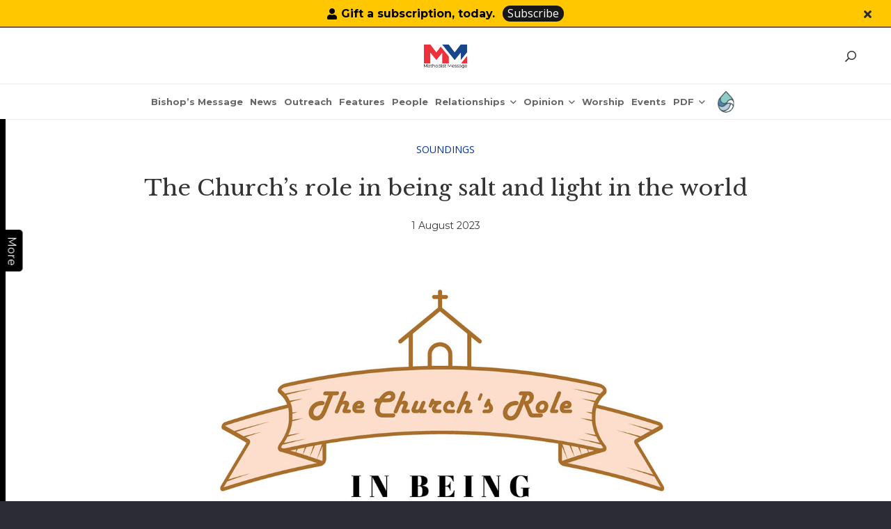

--- FILE ---
content_type: text/html; charset=UTF-8
request_url: https://www.methodist.org.sg/methodist-message/the-churchs-role-in-being-salt-and-light-in-the-world/
body_size: 43945
content:
<!DOCTYPE HTML>
<html lang="en-US">
<head>
	<meta charset="UTF-8">
	<meta name='robots' content='index, follow, max-image-preview:large, max-snippet:-1, max-video-preview:-1' />

	<!-- This site is optimized with the Yoast SEO plugin v26.1.1 - https://yoast.com/wordpress/plugins/seo/ -->
	<title>The Church&#039;s role in being salt and light in the world - The Methodist Church in Singapore</title>
	<link rel="canonical" href="https://www.methodist.org.sg/methodist-message/the-churchs-role-in-being-salt-and-light-in-the-world/" />
	<meta property="og:locale" content="en_US" />
	<meta property="og:type" content="article" />
	<meta property="og:title" content="The Church&#039;s role in being salt and light in the world - The Methodist Church in Singapore" />
	<meta property="og:description" content="In his great Sermon on the Mount, Jesus uses two metaphors to describe his Church: salt and light (Mt 5:13–16)." />
	<meta property="og:url" content="https://www.methodist.org.sg/methodist-message/the-churchs-role-in-being-salt-and-light-in-the-world/" />
	<meta property="og:site_name" content="The Methodist Church in Singapore" />
	<meta property="og:image" content="https://www.methodist.org.sg/wp-content/uploads/2023/07/Lead-image-for-Soundings.jpg" />
	<meta property="og:image:width" content="1500" />
	<meta property="og:image:height" content="902" />
	<meta property="og:image:type" content="image/jpeg" />
	<meta name="twitter:card" content="summary_large_image" />
	<meta name="twitter:label1" content="Est. reading time" />
	<meta name="twitter:data1" content="5 minutes" />
	<script type="application/ld+json" class="yoast-schema-graph">{"@context":"https://schema.org","@graph":[{"@type":"WebPage","@id":"https://www.methodist.org.sg/methodist-message/the-churchs-role-in-being-salt-and-light-in-the-world/","url":"https://www.methodist.org.sg/methodist-message/the-churchs-role-in-being-salt-and-light-in-the-world/","name":"The Church's role in being salt and light in the world - The Methodist Church in Singapore","isPartOf":{"@id":"https://www.methodist.org.sg/#website"},"primaryImageOfPage":{"@id":"https://www.methodist.org.sg/methodist-message/the-churchs-role-in-being-salt-and-light-in-the-world/#primaryimage"},"image":{"@id":"https://www.methodist.org.sg/methodist-message/the-churchs-role-in-being-salt-and-light-in-the-world/#primaryimage"},"thumbnailUrl":"https://www.methodist.org.sg/wp-content/uploads/2023/07/Lead-image-for-Soundings.jpg","datePublished":"2023-07-31T16:00:49+00:00","breadcrumb":{"@id":"https://www.methodist.org.sg/methodist-message/the-churchs-role-in-being-salt-and-light-in-the-world/#breadcrumb"},"inLanguage":"en-US","potentialAction":[{"@type":"ReadAction","target":["https://www.methodist.org.sg/methodist-message/the-churchs-role-in-being-salt-and-light-in-the-world/"]}]},{"@type":"ImageObject","inLanguage":"en-US","@id":"https://www.methodist.org.sg/methodist-message/the-churchs-role-in-being-salt-and-light-in-the-world/#primaryimage","url":"https://www.methodist.org.sg/wp-content/uploads/2023/07/Lead-image-for-Soundings.jpg","contentUrl":"https://www.methodist.org.sg/wp-content/uploads/2023/07/Lead-image-for-Soundings.jpg","width":1500,"height":902},{"@type":"BreadcrumbList","@id":"https://www.methodist.org.sg/methodist-message/the-churchs-role-in-being-salt-and-light-in-the-world/#breadcrumb","itemListElement":[{"@type":"ListItem","position":1,"name":"Home","item":"https://www.methodist.org.sg/"},{"@type":"ListItem","position":2,"name":"The Church&#8217;s role in being salt and light in the world"}]},{"@type":"WebSite","@id":"https://www.methodist.org.sg/#website","url":"https://www.methodist.org.sg/","name":"The Methodist Church in Singapore","description":"Love God by Loving Our Neighbour","potentialAction":[{"@type":"SearchAction","target":{"@type":"EntryPoint","urlTemplate":"https://www.methodist.org.sg/?s={search_term_string}"},"query-input":{"@type":"PropertyValueSpecification","valueRequired":true,"valueName":"search_term_string"}}],"inLanguage":"en-US"}]}</script>
	<!-- / Yoast SEO plugin. -->


<link rel='dns-prefetch' href='//fonts.googleapis.com' />
<link rel="alternate" type="application/rss+xml" title="The Methodist Church in Singapore &raquo; Feed" href="https://www.methodist.org.sg/feed/" />
<link rel="alternate" title="oEmbed (JSON)" type="application/json+oembed" href="https://www.methodist.org.sg/wp-json/oembed/1.0/embed?url=https%3A%2F%2Fwww.methodist.org.sg%2Fmethodist-message%2Fthe-churchs-role-in-being-salt-and-light-in-the-world%2F" />
<link rel="alternate" title="oEmbed (XML)" type="text/xml+oembed" href="https://www.methodist.org.sg/wp-json/oembed/1.0/embed?url=https%3A%2F%2Fwww.methodist.org.sg%2Fmethodist-message%2Fthe-churchs-role-in-being-salt-and-light-in-the-world%2F&#038;format=xml" />
<meta name="viewport" content="width=device-width, initial-scale=1">
<meta name="SKYPE_TOOLBAR" content="SKYPE_TOOLBAR_PARSER_COMPATIBLE">
<meta name="theme-color" content="#2b2c36">
<style id='wp-img-auto-sizes-contain-inline-css'>
img:is([sizes=auto i],[sizes^="auto," i]){contain-intrinsic-size:3000px 1500px}
/*# sourceURL=wp-img-auto-sizes-contain-inline-css */
</style>
<link rel='stylesheet' id='jquery.nice-select-css' href='https://www.methodist.org.sg/wp-content/plugins/mec-fluent-layouts//assets/libs/nice-select.min.css?ver=1.1.0' media='all' />
<link rel='stylesheet' id='mec-select2-style-css' href='https://www.methodist.org.sg/wp-content/plugins/modern-events-calendar-lite/assets/packages/select2/select2.min.css?ver=7.27.0' media='all' />
<link rel='stylesheet' id='mec-font-icons-css' href='https://www.methodist.org.sg/wp-content/plugins/modern-events-calendar-lite/assets/css/iconfonts.css?ver=7.27.0' media='all' />
<link rel='stylesheet' id='mec-frontend-style-css' href='https://www.methodist.org.sg/wp-content/plugins/modern-events-calendar-lite/assets/css/frontend.min.css?ver=7.27.0' media='all' />
<link rel='stylesheet' id='mec-tooltip-style-css' href='https://www.methodist.org.sg/wp-content/plugins/modern-events-calendar-lite/assets/packages/tooltip/tooltip.css?ver=7.27.0' media='all' />
<link rel='stylesheet' id='mec-tooltip-shadow-style-css' href='https://www.methodist.org.sg/wp-content/plugins/modern-events-calendar-lite/assets/packages/tooltip/tooltipster-sideTip-shadow.min.css?ver=7.27.0' media='all' />
<link rel='stylesheet' id='featherlight-css' href='https://www.methodist.org.sg/wp-content/plugins/modern-events-calendar-lite/assets/packages/featherlight/featherlight.css?ver=7.27.0' media='all' />
<link rel='stylesheet' id='mec-lity-style-css' href='https://www.methodist.org.sg/wp-content/plugins/modern-events-calendar-lite/assets/packages/lity/lity.min.css?ver=7.27.0' media='all' />
<link rel='stylesheet' id='mec-general-calendar-style-css' href='https://www.methodist.org.sg/wp-content/plugins/modern-events-calendar-lite/assets/css/mec-general-calendar.css?ver=7.27.0' media='all' />
<style id='wp-emoji-styles-inline-css'>

	img.wp-smiley, img.emoji {
		display: inline !important;
		border: none !important;
		box-shadow: none !important;
		height: 1em !important;
		width: 1em !important;
		margin: 0 0.07em !important;
		vertical-align: -0.1em !important;
		background: none !important;
		padding: 0 !important;
	}
/*# sourceURL=wp-emoji-styles-inline-css */
</style>
<style id='classic-theme-styles-inline-css'>
/*! This file is auto-generated */
.wp-block-button__link{color:#fff;background-color:#32373c;border-radius:9999px;box-shadow:none;text-decoration:none;padding:calc(.667em + 2px) calc(1.333em + 2px);font-size:1.125em}.wp-block-file__button{background:#32373c;color:#fff;text-decoration:none}
/*# sourceURL=/wp-includes/css/classic-themes.min.css */
</style>
<link rel='stylesheet' id='contact-form-7-css' href='https://www.methodist.org.sg/wp-content/plugins/contact-form-7/includes/css/styles.css?ver=6.1.2' media='all' />
<style id='contact-form-7-inline-css'>
.wpcf7 .wpcf7-recaptcha iframe {margin-bottom: 0;}.wpcf7 .wpcf7-recaptcha[data-align="center"] > div {margin: 0 auto;}.wpcf7 .wpcf7-recaptcha[data-align="right"] > div {margin: 0 0 0 auto;}
/*# sourceURL=contact-form-7-inline-css */
</style>
<link rel='stylesheet' id='document-gallery-css' href='https://www.methodist.org.sg/wp-content/plugins/document-gallery/assets/css/style.min.css?ver=4.4.4' media='all' />
<link rel='stylesheet' id='mec-fluent-layouts-google-fonts-css' href='https://fonts.googleapis.com/css2?family=DM+Sans%3Aital%2Cwght%400%2C400%3B0%2C500%3B0%2C700%3B1%2C400%3B1%2C500%3B1%2C700&#038;display=swap&#038;ver=6.9' media='all' />
<link rel='stylesheet' id='mec-fluent-layouts-css' href='https://www.methodist.org.sg/wp-content/plugins/mec-fluent-layouts//assets/mec-fluent-layouts.min.css?ver=1.0.0' media='all' />
<link rel='stylesheet' id='mec-fluent-layouts-single-css' href='https://www.methodist.org.sg/wp-content/plugins/mec-fluent-layouts//assets/mec-fluent-layouts-single.min.css?ver=1.0.0' media='all' />
<link rel='stylesheet' id='us-fonts-css' href='https://fonts.googleapis.com/css?family=Roboto+Condensed%3A400%2C700%7COpen+Sans%3A400%2C500italic%2C600%2C700%7CForum%3A400%7CLibre+Baskerville%3A400%2C700%7CMontserrat%3A400%2C700&#038;display=swap&#038;ver=6.9' media='all' />
<link rel='stylesheet' id='heateor_sss_frontend_css-css' href='https://www.methodist.org.sg/wp-content/plugins/sassy-social-share/public/css/sassy-social-share-public.css?ver=3.3.79' media='all' />
<style id='heateor_sss_frontend_css-inline-css'>
.heateor_sss_button_instagram span.heateor_sss_svg,a.heateor_sss_instagram span.heateor_sss_svg{background:radial-gradient(circle at 30% 107%,#fdf497 0,#fdf497 5%,#fd5949 45%,#d6249f 60%,#285aeb 90%)}.heateor_sss_horizontal_sharing .heateor_sss_svg,.heateor_sss_standard_follow_icons_container .heateor_sss_svg{color:#fff;border-width:0px;border-style:solid;border-color:transparent}.heateor_sss_horizontal_sharing .heateorSssTCBackground{color:#666}.heateor_sss_horizontal_sharing span.heateor_sss_svg:hover,.heateor_sss_standard_follow_icons_container span.heateor_sss_svg:hover{border-color:transparent;}.heateor_sss_vertical_sharing span.heateor_sss_svg,.heateor_sss_floating_follow_icons_container span.heateor_sss_svg{color:#fff;border-width:0px;border-style:solid;border-color:transparent;}.heateor_sss_vertical_sharing .heateorSssTCBackground{color:#666;}.heateor_sss_vertical_sharing span.heateor_sss_svg:hover,.heateor_sss_floating_follow_icons_container span.heateor_sss_svg:hover{border-color:transparent;}@media screen and (max-width:783px) {.heateor_sss_vertical_sharing{display:none!important}}
/*# sourceURL=heateor_sss_frontend_css-inline-css */
</style>
<link rel='stylesheet' id='us-style-css' href='https://www.methodist.org.sg/wp-content/themes/Impreza/css/style.min.css?ver=8.6.1' media='all' />
<link rel='stylesheet' id='theme-style-css' href='https://www.methodist.org.sg/wp-content/themes/Impreza-child/style.css?ver=8.6.1' media='all' />
<link rel='stylesheet' id='bsf-Defaults-css' href='https://www.methodist.org.sg/wp-content/uploads/smile_fonts/Defaults/Defaults.css?ver=3.19.11' media='all' />
<link rel='stylesheet' id='ultimate-vc-addons-style-css' href='https://www.methodist.org.sg/wp-content/plugins/Ultimate_VC_Addons/assets/min-css/style.min.css?ver=3.19.11' media='all' />
		<script type="text/javascript">
			ajaxurl = typeof(ajaxurl) !== 'string' ? 'https://www.methodist.org.sg/wp-admin/admin-ajax.php' : ajaxurl;
		</script>
		<script src="https://www.methodist.org.sg/wp-content/plugins/mec-fluent-layouts//assets/libs/date.format.min.js?ver=1.2.3" id="date.format-js"></script>
<script src="https://www.methodist.org.sg/wp-includes/js/jquery/jquery.min.js?ver=3.7.1" id="jquery-core-js"></script>
<script src="https://www.methodist.org.sg/wp-content/plugins/mec-fluent-layouts//assets/libs/jquery.nicescroll.min.js?ver=3.7.6" id="jquery.nicescroll-js"></script>
<script src="https://www.methodist.org.sg/wp-content/plugins/mec-fluent-layouts//assets/libs/jquery.nice-select.min.js?ver=1.1.0" id="jquery.nice-select-js"></script>
<script src="https://www.methodist.org.sg/wp-content/themes/Impreza-child/js/script.js?ver=6.9" id="child-js-file-js"></script>
<script src="https://www.methodist.org.sg/wp-content/plugins/Ultimate_VC_Addons/assets/min-js/ultimate-params.min.js?ver=3.19.11" id="ultimate-vc-addons-params-js"></script>
<script src="https://www.methodist.org.sg/wp-content/plugins/Ultimate_VC_Addons/assets/min-js/custom.min.js?ver=3.19.11" id="ultimate-vc-addons-custom-js"></script>
<script></script><link rel="https://api.w.org/" href="https://www.methodist.org.sg/wp-json/" /><link rel="EditURI" type="application/rsd+xml" title="RSD" href="https://www.methodist.org.sg/xmlrpc.php?rsd" />
<meta name="generator" content="WordPress 6.9" />
<link rel='shortlink' href='https://www.methodist.org.sg/?p=56296' />
<!-- start Simple Custom CSS and JS -->
<script type="application/ld+json">
{
  "@context": "https://schema.org",
  "@graph": [
    {
      "@type": "Organization",
      "@id": "https://www.methodist.org.sg/#organization",
      "name": "The Methodist Church in Singapore",
      "url": "https://www.methodist.org.sg/",
      "telephone": "+65 64784786",
      "address": {
        "@type": "PostalAddress",
        "streetAddress": "70 Barker Road",
        "addressLocality": "Singapore",
        "postalCode": "309936",
        "addressCountry": "SG"
      },
      "sameAs": [
        "https://www.facebook.com/Methodist.SG"
      ],
      "contactPoint": [{
        "@type": "ContactPoint",
        "contactType": "customer service",
        "telephone": "+65 64784786",
        "areaServed": "SG",
        "availableLanguage": "en"
      }]
    },
    {
      "@type": "LocalBusiness",
      "@id": "https://www.methodist.org.sg/#localbusiness",
      "additionalType": "https://schema.org/PlaceOfWorship",
      "name": "The Methodist Church in Singapore — Methodist Centre",
      "url": "https://www.methodist.org.sg/",
      "telephone": "+65 64784786",
      "address": {
        "@type": "PostalAddress",
        "streetAddress": "70 Barker Road",
        "addressLocality": "Singapore",
        "postalCode": "309936",
        "addressCountry": "SG"
      },
      "areaServed": "SG",
      "parentOrganization": { "@id": "https://www.methodist.org.sg/#organization" }
    },

    

    {
      "@type": "VideoObject",
      "@id": "https://www.methodist.org.sg/#video-john-wesley-5min",
      "name": "Life of John Wesley in 5 minutes",
      "description": "How much do you know about John Wesley, one of the founders of the Methodist movement? Did you know that he struggled with his faith? In this short video, you’ll find out more about some of the defining moments in his life, his important influences and the essence of the Methodist movement.",
      "url": "https://www.methodist.org.sg/about-mcs/our-history/our-methodist-roots/",
      "thumbnailUrl": "https://i.ytimg.com/vi/gH6Hqu12sDk/hqdefault.jpg",
      "embedUrl": "https://www.youtube.com/embed/gH6Hqu12sDk",
      "contentUrl": "https://youtu.be/gH6Hqu12sDk",
      "uploadDate": "2017-11-06",
      "publisher": { "@id": "https://www.methodist.org.sg/#organization" },
      "isPartOf": { "@type": "WebPage", "url": "https://www.methodist.org.sg/about-mcs/our-history/our-methodist-roots/" },
      "potentialAction": { "@type": "WatchAction", "target": "https://youtu.be/gH6Hqu12sDk" }
    },
    {
      "@type": "VideoObject",
      "@id": "https://www.methodist.org.sg/#video-grace-1",
      "name": "John Wesley on Grace: The Four Alls of Methodism (Part 1 of 5)",
      "description": "So, what is ‘grace’ all about? We often hear Christians talk about it… like “It’s God’s grace”; “by the grace of God”. There’s even an all-time hit song called ‘Amazing Grace’. What do they mean? In this first video of the Grace Matters series, we explore what is so unique about Methodism. John Wesley spoke and wrote a lot about God’s grace.",
      "url": "https://www.methodist.org.sg/about-mcs/our-history/our-methodist-roots/",
      "thumbnailUrl": "https://i.ytimg.com/vi/AcRaoDYvDcw/hqdefault.jpg",
      "embedUrl": "https://www.youtube.com/embed/AcRaoDYvDcw",
      "contentUrl": "https://youtu.be/AcRaoDYvDcw",
      "uploadDate": "2021-01-10",
      "publisher": { "@id": "https://www.methodist.org.sg/#organization" },
      "isPartOf": { "@type": "WebPage", "url": "https://www.methodist.org.sg/about-mcs/our-history/our-methodist-roots/" },
      "potentialAction": { "@type": "WatchAction", "target": "https://youtu.be/AcRaoDYvDcw" }
    },
    {
      "@type": "VideoObject",
      "@id": "https://www.methodist.org.sg/#video-grace-2",
      "name": "John Wesley on Grace: All Need To Be Saved (Part 2 of 5)",
      "description": "Why do we need Jesus to save us? Are humans naturally sinful? John Wesley believed that sin so completely corrupted the human nature that there is nothing we can do to save ourselves. It is only by God’s grace that we can be saved through His Son Jesus Christ. In this second video of the Grace Matters series, we explore why all need to be saved, the first of four statements known as the “four-alls” that summarise the distinctive Methodist beliefs on salvation.",
      "url": "https://www.methodist.org.sg/about-mcs/our-history/our-methodist-roots/",
      "thumbnailUrl": "https://i.ytimg.com/vi/8JvVIKMERvw/hqdefault.jpg",
      "embedUrl": "https://www.youtube.com/embed/8JvVIKMERvw",
      "contentUrl": "https://youtu.be/8JvVIKMERvw",
      "uploadDate": "2019-08-28",
      "publisher": { "@id": "https://www.methodist.org.sg/#organization" },
      "isPartOf": { "@type": "WebPage", "url": "https://www.methodist.org.sg/about-mcs/our-history/our-methodist-roots/" },
      "potentialAction": { "@type": "WatchAction", "target": "https://youtu.be/8JvVIKMERvw" }
    },
    {
      "@type": "VideoObject",
      "@id": "https://www.methodist.org.sg/#video-grace-3",
      "name": "John Wesley on Grace: All Can Be Saved (Part 3 of 5)",
      "description": "What did God do for our salvation? What do you understand by ‘grace of God’? How would you respond to someone who says, “If God is love, then why isn’t everyone saved?” In this third video of the Grace Matters series, we explore God’s grace to let us choose whether or not we will follow Him. It doesn’t mean everyone will respond to God, but that everyone can respond to Him.",
      "url": "https://www.methodist.org.sg/about-mcs/our-history/our-methodist-roots/",
      "thumbnailUrl": "https://i.ytimg.com/vi/dx8EJtTeI8M/hqdefault.jpg",
      "embedUrl": "https://www.youtube.com/embed/dx8EJtTeI8M",
      "contentUrl": "https://youtu.be/dx8EJtTeI8M",
      "uploadDate": "2020-08-04",
      "publisher": { "@id": "https://www.methodist.org.sg/#organization" },
      "isPartOf": { "@type": "WebPage", "url": "https://www.methodist.org.sg/about-mcs/our-history/our-methodist-roots/" },
      "potentialAction": { "@type": "WatchAction", "target": "https://youtu.be/dx8EJtTeI8M" }
    },
    {
      "@type": "VideoObject",
      "@id": "https://www.methodist.org.sg/#video-grace-4",
      "name": "John Wesley on Grace: All Can Know They Are Saved (Part 4 of 5)",
      "description": "Ever wonder if you are truly saved? The problem with not being sure of our salvation is that it can hamper our relationship with God and our growth in spiritual maturity. In this video, the fourth in the series of John Wesley’s teaching on grace, you will find out that God desires that we have the assurance that we are saved, and how you can receive that assurance.",
      "url": "https://www.methodist.org.sg/about-mcs/our-history/our-methodist-roots/",
      "thumbnailUrl": "https://i.ytimg.com/vi/JXj3pIVORG0/hqdefault.jpg",
      "embedUrl": "https://www.youtube.com/embed/JXj3pIVORG0",
      "contentUrl": "https://youtu.be/JXj3pIVORG0",
      "uploadDate": "2021-05-18",
      "publisher": { "@id": "https://www.methodist.org.sg/#organization" },
      "isPartOf": { "@type": "WebPage", "url": "https://www.methodist.org.sg/about-mcs/our-history/our-methodist-roots/" },
      "potentialAction": { "@type": "WatchAction", "target": "https://youtu.be/JXj3pIVORG0" }
    },
    {
      "@type": "VideoObject",
      "@id": "https://www.methodist.org.sg/#video-grace-5",
      "name": "John Wesley on Grace: All Can Be Saved to the Uttermost (Part 5 of 5)",
      "description": "In this final video of the series, we explore the crux John Wesley’s view on grace — “Entire Sanctification.” John Wesley believed Christians are not just justified by the cross of Jesus Christ, but it is God’s will that every child of God be made perfect and be united to Him entirely.",
      "url": "https://www.methodist.org.sg/about-mcs/our-history/our-methodist-roots/",
      "thumbnailUrl": "https://i.ytimg.com/vi/3E3saleZVmQ/hqdefault.jpg",
      "embedUrl": "https://www.youtube.com/embed/3E3saleZVmQ",
      "contentUrl": "https://youtu.be/3E3saleZVmQ",
      "uploadDate": "2021-12-02",
      "publisher": { "@id": "https://www.methodist.org.sg/#organization" },
      "isPartOf": { "@type": "WebPage", "url": "https://www.methodist.org.sg/about-mcs/our-history/our-methodist-roots/" },
      "potentialAction": { "@type": "WatchAction", "target": "https://youtu.be/3E3saleZVmQ" }
    }
  ]
}
</script>



<!-- end Simple Custom CSS and JS -->
<!-- start Simple Custom CSS and JS -->
<script>
/* Default comment here */ 


jQuery(document).ready(function( $ ){
    jQuery('.toggle').click(function(){
  		$(this).next().toggle();
	});
	jQuery('.the_well_title a').attr('title', 'At The Well');
	
});
</script>
<!-- end Simple Custom CSS and JS -->
<!-- start Simple Custom CSS and JS -->
<script>
/* Default comment here */ 

 jQuery(function() {
     setTimeout(function(){
         showElement();
      }, 2000);

     function showElement() {
         jQuery('.l-subheader.at_top').show();
     }
  });

jQuery(document).ready(function(){
	jQuery(".close_header_bar").click(function(){
	  jQuery('.l-subheader.at_top').hide();
	});
	var toggle_btn = jQuery(".for_sidebar .l-sidebar .toggle-button-more").html();
	jQuery(".for_sidebar .l-sidebar .toggle-button-more").remove();
	jQuery(".for_sidebar .l-content .toggle-button-more").remove();
	jQuery(".for_sidebar .l-sidebar").prepend('<div class="toggle-button-more">'+toggle_btn+'</div>');
	jQuery(".for_sidebar .l-content").prepend('<div class="toggle-button-more">'+toggle_btn+'</div>');
	jQuery(".for_sidebar .toggle-button-more h5").click(function(){
// 	if(jQuery(".for_sidebar .l-content").is(":visible")){
		jQuery(".for_sidebar .l-content").toggle();
		jQuery('.for_sidebar>.l-section-h').toggleClass("cst_sidebaar_open");
		jQuery(".for_sidebar .l-sidebar").toggle();
// 	}else{
// 		jQuery(".for_sidebar .l-content").show();
// 		jQuery(".for_sidebar .l-sidebar").hide();
// 	}
});
	
// 	if(jQuery(window).width() <= 767){
// 		jQuery(".for_sidebar .l-sidebar").append('<div class="toggle-button-more">'+toggle_btn+'</div>');
// 	}else{
// 		jQuery(".for_sidebar .l-sidebar").prepend('<div class="toggle-button-more">'+toggle_btn+'</div>');
// 	}
	
	
	
// 	jQuery(".for_sidebar>.l-section-h>.l-content").on("click",function(){
		
		//if(jQuery(window).width() <= 767){
// 			if(jQuery(".for_sidebar .l-content").is(":visible")){
// 				jQuery(".for_sidebar .l-content").toggle();
// 				jQuery('.for_sidebar>.l-section-h').toggleClass("cst_sidebaar_open");
// 				jQuery(".for_sidebar .l-sidebar").toggle();
//   			}else{
// 				jQuery(".for_sidebar .l-content").show();
// 				jQuery('.for_sidebar>.l-section-h').toggleClass("cst_sidebaar_open");
// 				jQuery(".for_sidebar .l-sidebar").hide();
//   			}
		//}
  
// });
	
});</script>
<!-- end Simple Custom CSS and JS -->
<!-- start Simple Custom CSS and JS -->
<style>
@keyframes lg-bounce {
    from,20%,40%,60%,80%,to {
        animation-timing-function: cubic-bezier(0.215,0.61,0.355,1)
    }

    0% {
        opacity: 0;
        transform: scale3d(0.3,0.3,0.3)
    }

    20% {
        transform: scale3d(1.1,1.1,1.1)
    }

    40% {
        transform: scale3d(0.9,0.9,0.9)
    }

    60% {
        opacity: 1;
        transform: scale3d(1.03,1.03,1.03)
    }

    80% {
        transform: scale3d(0.97,0.97,0.97)
    }

    to {
        opacity: 1;
        transform: scale3d(1,1,1)
    }
}
.heateor_sss_sharing_container .heateor_sss_sharing_ul a span {
    width: 40px !important;
    height: 40px !important;
    margin-right: 0px ! important;
}

.heateor_sss_sharing_container .heateor_sss_sharing_ul a.heateor_sss_whatsapp span:before {
    font-size: 40px !important;
}
.heateor_sss_sharing_container .heateor_sss_sharing_ul a.heateor_sss_email span:before {
    font-size: 35px !important;
}
.heateor_sss_sharing_container .heateor_sss_sharing_ul a span:before {
    font-size: 22px !important;
    line-height: 40px !important;
    height: 40px !important;
    width: 40px !important;
}


.l-footer .mcs_footer .instagram .w-socials-item-link {
    background-image: url(https://www.methodist.org.sg/wp-content/uploads/2024/06/instagram.svg);
    background-color: #306396;
    border-radius: 30px;
    background-size: 25px !important;
    background-position: 50% 50%;
    background-repeat: no-repeat;
}
.l-footer .mcs_footer .youtube .w-socials-item-link {
    background-image: url(https://www.methodist.org.sg/wp-content/uploads/2024/06/youtube.svg);
    background-color: #ee313c;
    border-radius: 30px;
    background-size: 25px !important;
    background-position: 50% 50%;
    background-repeat: no-repeat;
}

.single-methodist-message div.the_well_title{opacity: 1; animation-name: lg-bounce !important;}
div.the_well_title{opacity: 1; animation-name: lg-bounce !important;}
.bishops-message-detail p{margin-bottom: 1em; display: inline-block !important;}
.bishops-message-detail.bishops-message-details p{margin-bottom: 1em; display: block !important;} 
.heateor_sss_sharing_container .heateor_sss_sharing_ul a.heateor_sss_button_x span svg {
    display: block !important;
}

.l-subheader.at_top{display:none;}
a.header-btn:hover {
    opacity: 0.9 !important;
    background: #171717 !important;
}

.l-subheader.at_top .l-subheader-cell.at_right a.w-btn.close_header_bar {
    margin-left: 0 !important;
}

.l-subheader.at_top .l-subheader-cell.at_right {
    justify-content: flex-end;
}

a.header-btn{border-radius: 15px;}

.l-subheader.at_top .at_right a.w-btn {
    border-color: transparent !IMPORTANT;
    background: transparent;
}

.l-subheader.at_top {
    border-bottom: 2px solid #7E593F;
}
.mec-form-row textarea{line-height: 1.42857143 !important;}

/*.usoverlay_fixed {
    overflow: scroll !important;
}
*/
html {
    margin-right: 0px !important;
    overflow: visible !IMPORTANT;
}

section.l-section.cus-home-popup-section {
    padding: 0 !IMPORTANT;
}

.usoverlay_fixed header#page-header {
    overflow: visible;
}

.w-popup-wrap {
	display: flex !important;
    flex-direction: row;
    justify-content: center;
    position: fixed !important;
    background-color: transparent;
    height: auto !important;
    width: 80%;
    bottom: 0;
    left: 50%;
    transform: translateX(-50%);
    padding: 5px 9px;
    z-index: 10002;
    top: auto !IMPORTANT;
    align-items: flex-start;
    grid-gap: 4px;
    overflow: unset !important;
}

.w-popup-wrap .w-popup-closer {
    position: unset;
    width: auto;
    line-height: 1;
	height: auto;
}

.w-popup-overlay{position: unset !important;}

.w-popup-wrap .w-popup-box.active {
    width: auto !IMPORTANT;
}

.w-popup-wrap .w-popup-closer::before {
    color: #000; font-size: 20px;
}

.popup-active {
    overflow: scroll !IMPORTANT;
}

@media (max-width: 767px){
	
	
body section.l-section.home-social-section {padding-bottom: 0px !important; }

body section.l-section.home-social-section .w-socials .w-socials-list {
    margin-bottom: 0px !important; }

.w-popup-wrap .w-popup-box-content {padding: 0px !important; }

.w-popup-wrap .w-popup-closer::before{font-size: 20px;}
	
	.l-header .w-image.h-50px,
	.l-header.sticky .w-image.h-50px{height:50px !important;}

body.mm_website.header_hor .l-header.pos_fixed~.l-main>.l-section:first-of-type>.l-section-h, 
body.mm_website.header_hor .l-header.pos_fixed~.l-main>form>.l-section:first-of-type>.l-section-h, 
body.mm_website.header_hor .l-header.pos_static.bg_transparent~.l-main>.l-section:first-of-type>.l-section-h, 
body.mm_website.header_hor .l-header.pos_static.bg_transparent~.l-main>form>.l-section:first-of-type>.l-section-h{padding-top: calc(var(--header-height) + 40px);}
	body.mm_website .l-subheader.at_top .at_right a.w-btn.header-btn {margin-left:0 !important; margin-right: 5px;}
	
body.tax-mm-category.header_hor .l-header.pos_fixed~.l-main>.l-section:first-of-type>.l-section-h, 
body.tax-mm-category.header_hor .l-header.pos_fixed~.l-main>form>.l-section:first-of-type>.l-section-h, 
body.tax-mm-category.header_hor .l-header.pos_static.bg_transparent~.l-main>.l-section:first-of-type>.l-section-h, 
body.tax-mm-category.header_hor .l-header.pos_static.bg_transparent~.l-main>form>.l-section:first-of-type>.l-section-h{padding-top: calc(var(--header-height) + 40px);}
	body.tax-mm-category .l-subheader.at_top .at_right a.w-btn.header-btn {margin-left:0 !important; margin-right: 5px;}

}

@media (max-width: 500px){
.heateor_sss_sharing_container .heateor_sss_sharing_ul {
    flex-wrap: wrap;
}

.heateor_sss_sharing_container .heateor_sss_sharing_ul a span.heateor_sss_svg {
    width: 35px !important;
    height: 35px !important;
}

.heateor_sss_sharing_container .heateor_sss_sharing_ul a span.heateor_sss_svg::before {
    width: 35px;
    height: 35px;
    line-height: 35px;
    font-size: 22px;
}

.heateor_sss_sharing_container .heateor_sss_sharing_ul a.heateor_sss_whatsapp span:before,
.heateor_sss_sharing_container .heateor_sss_sharing_ul a.heateor_sss_email span::before {
    font-size: 35px;
}
.heateor_sss_sharing_container .heateor_sss_sharing_ul a.heateor_sss_email span {
    margin-right: 0;
}

}

.w-search.layout_fullwidth.active .w-search-form {
    height: 99%;
}
body.mm_website .l-subheader.at_top .at_right a.w-btn.header-btn {background: #171717; color:#fff !important}
@media (min-width: 1025px){
	/* CSS START 30-10-25 */
	body.mm_website .l-subheader.at_middle, body.tax-mm-category .l-subheader.at_middle, body.single-methodist-message .l-subheader.at_middle {border-bottom: 1px solid rgba(0, 0, 0, 0.08);}
	body.mm_website .l-subheader.at_middle .l-subheader-h, body.tax-mm-category .l-subheader.at_middle .l-subheader-h, body.single-methodist-message .l-subheader.at_middle .l-subheader-h{display: grid; align-items: center; grid-template-columns: 1fr auto;}
	body.mm_website .l-subheader-cell.at_left, body.tax-mm-category .l-subheader-cell.at_left, body.single-methodist-message .l-subheader-cell.at_left {justify-content: center;}
	/* CSS CLOSE 30-10-25 */
	body.mm_website .l-header .l-subheader.at_middle .cus-mm-logo {margin-left: 43px;}
	.header_hor .w-nav.type_desktop.spread{margin:0;}
	.l-header .ush_image_2,.l-header.sticky .ush_image_2{margin-right:0;}
}
@media (min-width: 1025px) and (max-width: 1280px) {
	body.mm_website header#page-header .cus-mm-logo, body.tax-mm-category header#page-header .cus-mm-logo{width:auto !important;}
}	

</style>
<!-- end Simple Custom CSS and JS -->
<!-- start Simple Custom CSS and JS -->
<style>
/* Add your CSS code here.

For example:
.example {
    color: red;
}

For brushing up on your CSS knowledge, check out http://www.w3schools.com/css/css_syntax.asp

End of comment */ 

.cus-main-bg-ig-img .l-section-h.i-cf {
    width: 100% !important;
    max-width: 100% !important;
}
.cus-bt-testi-2-section .upb_row_bg {
    background: #fff !important;
}</style>
<!-- end Simple Custom CSS and JS -->
<!-- start Simple Custom CSS and JS -->
<style>
/*section.l-section article.w-grid-item .w-hwrapper.usg_hwrapper_1 {
    flex-direction: column;
}*/
.cus-school-tab .g-cols .wpb_column .w-tabs-sections .w-tabs-section button .w-tabs-section-title{
	font-weight: 900 !important;
}
.res_the_well{display: none !important;}
.cus-family-latest-section .w-grid-list article .w-grid-item-h:hover {box-shadow: none !important; }

.cus-family-latest-section .w-grid-list article .w-grid-item-h .w-post-elm.post_taxonomy a {text-transform: uppercase;}

.cus-mary-btn .w-iconbox-meta h4.w-iconbox-title:before{content: none;}

section.l-section .cus-dv-content p {color: #000; /*padding-bottom: 0px;*/ }

.cus-mary-btn .w-iconbox-icon {margin-right: 5px !important; }

.cus-friend-btn .cus-left-btn>.vc_column-inner {padding-right: 5px !important; }

.cus-friend-btn .cus-right-btn>.vc_column-inner {padding-left: 5px !important; }

@media only screen and (max-width: 600px){
    header.id_8881 .w-html.ush_html_1 {width: 10%; margin: 0 !important; }
}

@media only screen and (max-width: 767px){
    .g-cols.wpb_row.cus-friend-btn .vc_col-sm-6.wpb_column {margin-bottom: 0; }
    .cus-friend-btn .vc_col-sm-6 .wpb_wrapper .w-image {margin: 0 !important; float: none; text-align: center; }

    .cus-friend-btn .cus-left-btn>.vc_column-inner {padding-right: 1.5rem !important; }

    .cus-friend-btn .cus-right-btn>.vc_column-inner {padding-left: 1.5rem !important; }
}

@media only screen and (max-width: 1024px){

    header#page-header .l-subheader-cell.at_right nav.w-nav {margin-left: 0; }

    header#page-header .l-subheader-cell.at_right nav.w-nav a.w-nav-control {padding-left: 5px; }
}


@media only screen and (max-width: 1249px){
    header .res_the_well {
    display: block !important;
}
}</style>
<!-- end Simple Custom CSS and JS -->
<!-- This code is added by Analytify (7.0.4) https://analytify.io/ !-->
			<script async src="https://www.googletagmanager.com/gtag/js?id=?G-5BJN5HCB67"></script>
			<script>
			window.dataLayer = window.dataLayer || [];
			function gtag(){dataLayer.push(arguments);}
			gtag('js', new Date());

			const configuration = JSON.parse( '{"anonymize_ip":"false","forceSSL":"false","allow_display_features":"false","debug_mode":true}' );
			const gaID = 'G-5BJN5HCB67';

			
			gtag('config', gaID, configuration);

			
			</script>

			<!-- This code is added by Analytify (7.0.4) !-->		<script>
			if ( ! /Android|webOS|iPhone|iPad|iPod|BlackBerry|IEMobile|Opera Mini/i.test( navigator.userAgent ) ) {
				var root = document.getElementsByTagName( 'html' )[ 0 ]
				root.className += " no-touch";
			}
		</script>
		<meta name="generator" content="Powered by WPBakery Page Builder - drag and drop page builder for WordPress."/>
<link rel="icon" href="https://www.methodist.org.sg/wp-content/uploads/2022/03/mcslogo02.png" sizes="32x32" />
<link rel="icon" href="https://www.methodist.org.sg/wp-content/uploads/2022/03/mcslogo02.png" sizes="192x192" />
<link rel="apple-touch-icon" href="https://www.methodist.org.sg/wp-content/uploads/2022/03/mcslogo02.png" />
<meta name="msapplication-TileImage" content="https://www.methodist.org.sg/wp-content/uploads/2022/03/mcslogo02.png" />
<noscript><style> .wpb_animate_when_almost_visible { opacity: 1; }</style></noscript><style>:root,::before,::after{--mec-color-skin: #0093d0;--mec-color-skin-rgba-1: rgba(0,147,208,.25);--mec-color-skin-rgba-2: rgba(0,147,208,.5);--mec-color-skin-rgba-3: rgba(0,147,208,.75);--mec-color-skin-rgba-4: rgba(0,147,208,.11);--mec-primary-border-radius: ;--mec-secondary-border-radius: ;--mec-container-normal-width: 1196px;--mec-container-large-width: 1690px;--mec-fes-main-color: #40d9f1;--mec-fes-main-color-rgba-1: rgba(64, 217, 241, 0.12);--mec-fes-main-color-rgba-2: rgba(64, 217, 241, 0.23);--mec-fes-main-color-rgba-3: rgba(64, 217, 241, 0.03);--mec-fes-main-color-rgba-4: rgba(64, 217, 241, 0.3);--mec-fes-main-color-rgba-5: rgb(64 217 241 / 7%);--mec-fes-main-color-rgba-6: rgba(64, 217, 241, 0.2);--mec-fluent-main-color: #ade7ff;--mec-fluent-main-color-rgba-1: rgba(173, 231, 255, 0.3);--mec-fluent-main-color-rgba-2: rgba(173, 231, 255, 0.8);--mec-fluent-main-color-rgba-3: rgba(173, 231, 255, 0.1);--mec-fluent-main-color-rgba-4: rgba(173, 231, 255, 0.2);--mec-fluent-main-color-rgba-5: rgba(173, 231, 255, 0.7);--mec-fluent-main-color-rgba-6: rgba(173, 231, 255, 0.7);--mec-fluent-bold-color: #00acf8;--mec-fluent-bg-hover-color: #ebf9ff;--mec-fluent-bg-color: #f5f7f8;--mec-fluent-second-bg-color: #e8f7ff;}</style>		<style id="us-icon-fonts">@font-face{font-display:block;font-style:normal;font-family:"fontawesome";font-weight:900;src:url("https://www.methodist.org.sg/wp-content/themes/Impreza/fonts/fa-solid-900.woff2?ver=8.6.1") format("woff2"),url("https://www.methodist.org.sg/wp-content/themes/Impreza/fonts/fa-solid-900.woff?ver=8.6.1") format("woff")}.fas{font-family:"fontawesome";font-weight:900}@font-face{font-display:block;font-style:normal;font-family:"fontawesome";font-weight:400;src:url("https://www.methodist.org.sg/wp-content/themes/Impreza/fonts/fa-regular-400.woff2?ver=8.6.1") format("woff2"),url("https://www.methodist.org.sg/wp-content/themes/Impreza/fonts/fa-regular-400.woff?ver=8.6.1") format("woff")}.far{font-family:"fontawesome";font-weight:400}@font-face{font-display:block;font-style:normal;font-family:"fontawesome";font-weight:300;src:url("https://www.methodist.org.sg/wp-content/themes/Impreza/fonts/fa-light-300.woff2?ver=8.6.1") format("woff2"),url("https://www.methodist.org.sg/wp-content/themes/Impreza/fonts/fa-light-300.woff?ver=8.6.1") format("woff")}.fal{font-family:"fontawesome";font-weight:300}@font-face{font-display:block;font-style:normal;font-family:"Font Awesome 5 Duotone";font-weight:900;src:url("https://www.methodist.org.sg/wp-content/themes/Impreza/fonts/fa-duotone-900.woff2?ver=8.6.1") format("woff2"),url("https://www.methodist.org.sg/wp-content/themes/Impreza/fonts/fa-duotone-900.woff?ver=8.6.1") format("woff")}.fad{font-family:"Font Awesome 5 Duotone";font-weight:900}.fad{position:relative}.fad:before{position:absolute}.fad:after{opacity:0.4}@font-face{font-display:block;font-style:normal;font-family:"Font Awesome 5 Brands";font-weight:400;src:url("https://www.methodist.org.sg/wp-content/themes/Impreza/fonts/fa-brands-400.woff2?ver=8.6.1") format("woff2"),url("https://www.methodist.org.sg/wp-content/themes/Impreza/fonts/fa-brands-400.woff?ver=8.6.1") format("woff")}.fab{font-family:"Font Awesome 5 Brands";font-weight:400}@font-face{font-display:block;font-style:normal;font-family:"Material Icons";font-weight:400;src:url("https://www.methodist.org.sg/wp-content/themes/Impreza/fonts/material-icons.woff2?ver=8.6.1") format("woff2"),url("https://www.methodist.org.sg/wp-content/themes/Impreza/fonts/material-icons.woff?ver=8.6.1") format("woff")}.material-icons{font-family:"Material Icons";font-weight:400}</style>
				<style id="us-theme-options-css">:root{--color-header-middle-bg:#2b2c36;--color-header-middle-bg-grad:#2b2c36;--color-header-middle-text:#edf0f2;--color-header-middle-text-hover:#0032a1;--color-header-transparent-bg:transparent;--color-header-transparent-bg-grad:transparent;--color-header-transparent-text:#ffffff;--color-header-transparent-text-hover:#0032a1;--color-chrome-toolbar:#2b2c36;--color-chrome-toolbar-grad:#2b2c36;--color-header-top-bg:#2b2c36;--color-header-top-bg-grad:#2b2c36;--color-header-top-text:#d3d8db;--color-header-top-text-hover:#ffffff;--color-header-top-transparent-bg:rgba(0,0,0,0.2);--color-header-top-transparent-bg-grad:rgba(0,0,0,0.2);--color-header-top-transparent-text:rgba(255,255,255,0.66);--color-header-top-transparent-text-hover:#fff;--color-content-bg:#ffffff;--color-content-bg-grad:#ffffff;--color-content-bg-alt:#f2f4f5;--color-content-bg-alt-grad:#f2f4f5;--color-content-border:#dce0e3;--color-content-heading:#2b2c36;--color-content-heading-grad:#2b2c36;--color-content-text:#383838;--color-content-link:#0032a1;--color-content-link-hover:#0032a1;--color-content-primary:#f7f7f7;--color-content-primary-grad:#f7f7f7;--color-content-secondary:#6b748b;--color-content-secondary-grad:#6b748b;--color-content-faded:#9698a3;--color-content-overlay:rgba(0,0,0,0.75);--color-content-overlay-grad:rgba(0,0,0,0.75);--color-alt-content-bg:#2b2c36;--color-alt-content-bg-grad:#2b2c36;--color-alt-content-bg-alt:#363845;--color-alt-content-bg-alt-grad:#363845;--color-alt-content-border:#4e5663;--color-alt-content-heading:#ffffff;--color-alt-content-heading-grad:#ffffff;--color-alt-content-text:#383838;--color-alt-content-link:#0032a1;--color-alt-content-link-hover:#0032a1;--color-alt-content-primary:#0032a1;--color-alt-content-primary-grad:#0032a1;--color-alt-content-secondary:#6b748b;--color-alt-content-secondary-grad:#6b748b;--color-alt-content-faded:#9698a3;--color-alt-content-overlay:rgba(0,50,161,0.75);--color-alt-content-overlay-grad:rgba(0,50,161,0.75);--color-footer-bg:#2b2c36;--color-footer-bg-grad:#2b2c36;--color-footer-bg-alt:#363845;--color-footer-bg-alt-grad:#363845;--color-footer-border:#4e5663;--color-footer-text:#9698a3;--color-footer-link:#ffffff;--color-footer-link-hover:#0032a1;--color-subfooter-bg:#2b2c36;--color-subfooter-bg-grad:#2b2c36;--color-subfooter-bg-alt:#363845;--color-subfooter-bg-alt-grad:#363845;--color-subfooter-border:#4e5663;--color-subfooter-heading:#aab2bd;--color-subfooter-heading-grad:#aab2bd;--color-subfooter-text:#9698a3;--color-subfooter-link:#ffffff;--color-subfooter-link-hover:#0032a1;--color-content-primary-faded:rgba(247,247,247,0.15);--box-shadow:0 5px 15px rgba(0,0,0,.15);--box-shadow-up:0 -5px 15px rgba(0,0,0,.15);--site-content-width:1600px;--inputs-font-size:1rem;--inputs-height:2.8rem;--inputs-padding:0.8rem;--inputs-border-width:0px;--inputs-text-color:var(--color-content-text);--font-body:"Open Sans",sans-serif;--font-h1:"Roboto Condensed",sans-serif;--font-h2:"Roboto Condensed",sans-serif;--font-h3:"Roboto Condensed",sans-serif;--font-h4:"Roboto Condensed",sans-serif;--font-h5:"Roboto Condensed",sans-serif;--font-h6:Georgia,serif}h1{color:#333333}h2{color:#333333}h6{color:#333333}html,.l-header .widget,.menu-item-object-us_page_block{font-family:var(--font-body);font-weight:400;font-size:16px;line-height:24px}h1{font-family:var(--font-h1);font-weight:500;font-size:60px;line-height:24px;letter-spacing:0em;margin-bottom:1.20rem}h2{font-family:var(--font-h2);font-weight:700;font-size:26px;line-height:24px;letter-spacing:0em;margin-bottom:10px}h3{font-family:var(--font-h3);font-weight:500;font-size:1.6rem;line-height:1.3;letter-spacing:-0.02em;margin-bottom:1.5rem}.widgettitle,h4{font-family:var(--font-h4);font-weight:500;font-size:1.40rem;line-height:1.3;letter-spacing:-0.02em;margin-bottom:1.5rem}h5{font-family:var(--font-h5);font-weight:500;font-size:1.20rem;line-height:1.6;letter-spacing:0em;margin-bottom:1.5rem}h6{font-family:var(--font-h6);font-weight:300;font-size:2.5rem;line-height:1;letter-spacing:0.04em;margin-bottom:1.6rem;text-transform:uppercase}@media (max-width:600px){html{font-size:16px;line-height:24px}h1{font-size:2.6rem}h1.vc_custom_heading:not([class*="us_custom_"]){font-size:2.6rem!important}h2{font-size:1.6rem}h2.vc_custom_heading:not([class*="us_custom_"]){font-size:1.6rem!important}h3{font-size:1.4rem}h3.vc_custom_heading:not([class*="us_custom_"]){font-size:1.4rem!important}.widgettitle,h4{font-size:1.20rem}h4.vc_custom_heading:not([class*="us_custom_"]){font-size:1.20rem!important}h5{font-size:1.20rem}h5.vc_custom_heading:not([class*="us_custom_"]){font-size:1.20rem!important}h6{font-size:1rem}h6.vc_custom_heading:not([class*="us_custom_"]){font-size:1rem!important}}body{background:var(--color-alt-content-bg)}.l-canvas.type_boxed,.l-canvas.type_boxed .l-subheader,.l-canvas.type_boxed~.l-footer{max-width:1600px}.l-subheader-h,.l-section-h,.l-main .aligncenter,.w-tabs-section-content-h{max-width:1600px}.post-password-form{max-width:calc(1600px + 5rem)}@media screen and (max-width:1680px){.l-main .aligncenter{max-width:calc(100vw - 5rem)}}.l-sidebar{width:20%}.l-content{width:75%}@media (min-width:1281px){body.usb_preview .hide_on_default{opacity:0.25!important}body:not(.usb_preview) .hide_on_default{display:none!important}}@media (min-width:1025px) and (max-width:1280px){body.usb_preview .hide_on_laptops{opacity:0.25!important}body:not(.usb_preview) .hide_on_laptops{display:none!important}}@media (min-width:601px) and (max-width:1024px){body.usb_preview .hide_on_tablets{opacity:0.25!important}body:not(.usb_preview) .hide_on_tablets{display:none!important}}@media (max-width:600px){body.usb_preview .hide_on_mobiles{opacity:0.25!important}body:not(.usb_preview) .hide_on_mobiles{display:none!important}}@media (max-width:767px){.l-canvas{overflow:hidden}.g-cols.via_flex.reversed{flex-direction:column-reverse}.g-cols.via_grid.reversed>div:last-of-type{order:-1}.g-cols.via_flex>div:not([class*=" vc_col-"]){width:100%;margin:0 0 1.5rem}.g-cols.via_grid.tablets-cols_inherit.mobiles-cols_1{grid-template-columns:100%}.g-cols.via_flex.type_boxes>div,.g-cols.via_flex.reversed>div:first-child,.g-cols.via_flex:not(.reversed)>div:last-child,.g-cols.via_flex>div.has_bg_color{margin-bottom:0}.g-cols.via_flex.type_default>.wpb_column.stretched{margin-left:-1rem;margin-right:-1rem}.g-cols.via_grid>.wpb_column.stretched,.g-cols.via_flex.type_boxes>.wpb_column.stretched{margin-left:-2.5rem;margin-right:-2.5rem;width:auto}.vc_column-inner.type_sticky>.wpb_wrapper,.vc_column_container.type_sticky>.vc_column-inner{top:0!important}}@media (min-width:768px){body:not(.rtl) .l-section.for_sidebar.at_left>div>.l-sidebar,.rtl .l-section.for_sidebar.at_right>div>.l-sidebar{order:-1}.vc_column_container.type_sticky>.vc_column-inner,.vc_column-inner.type_sticky>.wpb_wrapper{position:-webkit-sticky;position:sticky}.l-section.type_sticky{position:-webkit-sticky;position:sticky;top:0;z-index:11;transform:translateZ(0); transition:top 0.3s cubic-bezier(.78,.13,.15,.86) 0.1s}.admin-bar .l-section.type_sticky{top:32px}.l-section.type_sticky>.l-section-h{transition:padding-top 0.3s}.header_hor .l-header.pos_fixed:not(.down)~.l-main .l-section.type_sticky:not(:first-of-type){top:var(--header-sticky-height)}.admin-bar.header_hor .l-header.pos_fixed:not(.down)~.l-main .l-section.type_sticky:not(:first-of-type){top:calc( var(--header-sticky-height) + 32px )}.header_hor .l-header.pos_fixed.sticky:not(.down)~.l-main .l-section.type_sticky:first-of-type>.l-section-h{padding-top:var(--header-sticky-height)}}@media screen and (min-width:1680px){.g-cols.via_flex.type_default>.wpb_column.stretched:first-of-type{margin-left:calc( var(--site-content-width) / 2 + 0px / 2 + 1.5rem - 50vw)}.g-cols.via_flex.type_default>.wpb_column.stretched:last-of-type{margin-right:calc( var(--site-content-width) / 2 + 0px / 2 + 1.5rem - 50vw)}.l-main .alignfull, .w-separator.width_screen,.g-cols.via_grid>.wpb_column.stretched:first-of-type,.g-cols.via_flex.type_boxes>.wpb_column.stretched:first-of-type{margin-left:calc( var(--site-content-width) / 2 + 0px / 2 - 50vw )}.l-main .alignfull, .w-separator.width_screen,.g-cols.via_grid>.wpb_column.stretched:last-of-type,.g-cols.via_flex.type_boxes>.wpb_column.stretched:last-of-type{margin-right:calc( var(--site-content-width) / 2 + 0px / 2 - 50vw )}}@media (max-width:600px){.w-form-row.for_submit .w-btn{font-size:var(--btn-size-mobiles)!important}}a,button,input[type="submit"],.ui-slider-handle{outline:none!important}.w-toplink,.w-header-show{background:rgba(0,0,0,0.3)}.no-touch .w-toplink.active:hover,.no-touch .w-header-show:hover{background:var(--color-content-primary-grad)}button[type="submit"]:not(.w-btn),input[type="submit"]{font-family:var(--font-h1);font-size:16px;line-height:1.20!important;font-weight:700;font-style:normal;text-transform:uppercase;letter-spacing:0.05em;border-radius:0em;padding:0.8em 1.5em;box-shadow:0 0em 0em rgba(0,0,0,0.2);background:#0032a1;border-color:transparent;color:#ffffff!important}button[type="submit"]:not(.w-btn):before,input[type="submit"]{border-width:0px}.no-touch button[type="submit"]:not(.w-btn):hover,.no-touch input[type="submit"]:hover{box-shadow:0 0em 0em rgba(0,0,0,0.2);background:var(--color-content-secondary);border-color:transparent;color:#ffffff!important}.us-nav-style_1>*,.navstyle_1>.owl-nav div,.us-btn-style_1{font-family:var(--font-h1);font-size:16px;line-height:1.20!important;font-weight:700;font-style:normal;text-transform:uppercase;letter-spacing:0.05em;border-radius:0em;padding:0.8em 1.5em;background:#0032a1;border-color:transparent;color:#ffffff!important;box-shadow:0 0em 0em rgba(0,0,0,0.2)}.us-nav-style_1>*:before,.navstyle_1>.owl-nav div:before,.us-btn-style_1:before{border-width:0px}.us-nav-style_1>span.current,.no-touch .us-nav-style_1>a:hover,.no-touch .navstyle_1>.owl-nav div:hover,.no-touch .us-btn-style_1:hover{box-shadow:0 0em 0em rgba(0,0,0,0.2);background:var(--color-content-secondary);border-color:transparent;color:#ffffff!important}.us-nav-style_1>*{min-width:calc(1.20em + 2 * 0.8em)}.us-nav-style_9>*,.navstyle_9>.owl-nav div,.us-btn-style_9{font-family:Montserrat;font-size:16px;line-height:1.20!important;font-weight:700;font-style:normal;text-transform:uppercase;letter-spacing:0.05em;border-radius:0em;padding:0.8em 1.5em;background:#0032a1;border-color:transparent;color:#ffffff!important;box-shadow:0 0em 0em rgba(0,0,0,0.2)}.us-nav-style_9>*:before,.navstyle_9>.owl-nav div:before,.us-btn-style_9:before{border-width:0px}.us-nav-style_9>span.current,.no-touch .us-nav-style_9>a:hover,.no-touch .navstyle_9>.owl-nav div:hover,.no-touch .us-btn-style_9:hover{box-shadow:0 0em 0em rgba(0,0,0,0.2);background:var(--color-content-secondary);border-color:transparent;color:#ffffff!important}.us-nav-style_9>*{min-width:calc(1.20em + 2 * 0.8em)}.us-nav-style_4>*,.navstyle_4>.owl-nav div,.us-btn-style_4{font-size:1rem;line-height:1.2!important;font-weight:400;font-style:normal;text-transform:none;letter-spacing:0em;border-radius:0em;padding:0em 0em;background:transparent;border-color:transparent;color:var(--color-content-link)!important;box-shadow:0 0em 0em rgba(0,0,0,0.2)}.us-nav-style_4>*:before,.navstyle_4>.owl-nav div:before,.us-btn-style_4:before{border-width:0px}.us-nav-style_4>span.current,.no-touch .us-nav-style_4>a:hover,.no-touch .navstyle_4>.owl-nav div:hover,.no-touch .us-btn-style_4:hover{box-shadow:0 0em 0em rgba(0,0,0,0.2);background:transparent;border-color:transparent;color:var(--color-content-link-hover)!important}.us-nav-style_4>*{min-width:calc(1.2em + 2 * 0em)}.us-nav-style_7>*,.navstyle_7>.owl-nav div,.us-btn-style_7{font-size:1rem;line-height:1.20!important;font-weight:800;font-style:normal;text-transform:uppercase;letter-spacing:0.03em;border-radius:0em;padding:0em 0em;background:transparent;border-color:transparent;color:#F9423A!important;box-shadow:0 0em 0em rgba(0,0,0,0.2)}.us-nav-style_7>*:before,.navstyle_7>.owl-nav div:before,.us-btn-style_7:before{border-width:0px}.us-nav-style_7>span.current,.no-touch .us-nav-style_7>a:hover,.no-touch .navstyle_7>.owl-nav div:hover,.no-touch .us-btn-style_7:hover{box-shadow:0 0em 0em rgba(0,0,0,0.2);background:transparent;border-color:transparent;color:#F9423A!important}.us-nav-style_7>*{min-width:calc(1.20em + 2 * 0em)}.us-nav-style_5>*,.navstyle_5>.owl-nav div,.us-btn-style_5{font-family:var(--font-body);font-size:16px;line-height:1.2!important;font-weight:700;font-style:normal;text-transform:none;letter-spacing:0em;border-radius:0em;padding:1.2em 1.2em;background:var(--color-content-bg-alt);border-color:transparent;color:var(--color-content-text)!important;box-shadow:0 0em 0em rgba(0,0,0,0.2)}.us-nav-style_5>*:before,.navstyle_5>.owl-nav div:before,.us-btn-style_5:before{border-width:2px}.us-nav-style_5>span.current,.no-touch .us-nav-style_5>a:hover,.no-touch .navstyle_5>.owl-nav div:hover,.no-touch .us-btn-style_5:hover{box-shadow:0 0em 0em rgba(0,0,0,0.2);background:var(--color-content-border);border-color:transparent;color:var(--color-content-text)!important}.us-nav-style_5>*{min-width:calc(1.2em + 2 * 1.2em)}.us-nav-style_6>*,.navstyle_6>.owl-nav div,.us-btn-style_6{font-family:var(--font-body);font-size:1rem;line-height:1.2!important;font-weight:400;font-style:normal;text-transform:none;letter-spacing:0em;border-radius:0.3em;padding:0.8em 1.8em;background:#F9423A;border-color:transparent;color:#ffffff!important;box-shadow:0 0em 0em rgba(0,0,0,0.2)}.us-nav-style_6>*:before,.navstyle_6>.owl-nav div:before,.us-btn-style_6:before{border-width:2px}.us-nav-style_6>span.current,.no-touch .us-nav-style_6>a:hover,.no-touch .navstyle_6>.owl-nav div:hover,.no-touch .us-btn-style_6:hover{box-shadow:0 0em 0em rgba(0,0,0,0.2);background:transparent;border-color:var(--color-content-secondary);color:var(--color-content-secondary)!important}.us-nav-style_6>*{min-width:calc(1.2em + 2 * 0.8em)}.us-nav-style_10>*,.navstyle_10>.owl-nav div,.us-btn-style_10{font-family:var(--font-body);font-size:1rem;line-height:1.2!important;font-weight:400;font-style:normal;text-transform:none;letter-spacing:0em;border-radius:0.3em;padding:0.8em 1.8em;background:#17468B;border-color:transparent;color:#ffffff!important;box-shadow:0 0em 0em rgba(0,0,0,0.2)}.us-nav-style_10>*:before,.navstyle_10>.owl-nav div:before,.us-btn-style_10:before{border-width:2px}.us-nav-style_10>span.current,.no-touch .us-nav-style_10>a:hover,.no-touch .navstyle_10>.owl-nav div:hover,.no-touch .us-btn-style_10:hover{box-shadow:0 0em 0em rgba(0,0,0,0.2);background:var(--color-content-secondary);border-color:transparent;color:#fff8d6!important}.us-nav-style_10>*{min-width:calc(1.2em + 2 * 0.8em)}.us-nav-style_8>*,.navstyle_8>.owl-nav div,.us-btn-style_8{font-family:var(--font-body);font-size:1rem;line-height:1.2!important;font-weight:400;font-style:normal;text-transform:none;letter-spacing:0em;border-radius:0.3em;padding:0.8em 1.8em;background:#171717;border-color:transparent;color:#ffffff!important;box-shadow:0 0em 0em rgba(0,0,0,0.2)}.us-nav-style_8>*:before,.navstyle_8>.owl-nav div:before,.us-btn-style_8:before{border-width:2px}.us-nav-style_8>span.current,.no-touch .us-nav-style_8>a:hover,.no-touch .navstyle_8>.owl-nav div:hover,.no-touch .us-btn-style_8:hover{box-shadow:0 0em 0em rgba(0,0,0,0.2);background:transparent;border-color:transparent;color:#ffffff!important}.us-nav-style_8>*{min-width:calc(1.2em + 2 * 0.8em)}.us-nav-style_11>*,.navstyle_11>.owl-nav div,.us-btn-style_11{font-family:var(--font-body);font-size:1rem;line-height:1.20!important;font-weight:400;font-style:normal;text-transform:none;letter-spacing:0em;border-radius:0.3em;padding:0.8em 1.8em;background:#61cacc;border-color:transparent;color:#ffffff!important;box-shadow:0 0em 0em rgba(0,0,0,0.2)}.us-nav-style_11>*:before,.navstyle_11>.owl-nav div:before,.us-btn-style_11:before{border-width:2px}.us-nav-style_11>span.current,.no-touch .us-nav-style_11>a:hover,.no-touch .navstyle_11>.owl-nav div:hover,.no-touch .us-btn-style_11:hover{box-shadow:0 0em 0em rgba(0,0,0,0.2);background:var(--color-content-secondary);border-color:transparent;color:#fff8d6!important}.us-nav-style_11>*{min-width:calc(1.20em + 2 * 0.8em)}.us-nav-style_12>*,.navstyle_12>.owl-nav div,.us-btn-style_12{font-family:var(--font-body);font-size:1rem;line-height:1.2!important;font-weight:400;font-style:normal;text-transform:none;letter-spacing:0em;border-radius:0.3em;padding:0.8em 1.8em;background:var(--color-header-transparent-text);border-color:var(--color-content-faded);color:var(--color-header-middle-bg)!important;box-shadow:0 0em 0em rgba(0,0,0,0.2)}.us-nav-style_12>*:before,.navstyle_12>.owl-nav div:before,.us-btn-style_12:before{border-width:2px}.us-nav-style_12>span.current,.no-touch .us-nav-style_12>a:hover,.no-touch .navstyle_12>.owl-nav div:hover,.no-touch .us-btn-style_12:hover{box-shadow:0 0em 0em rgba(0,0,0,0.2);background:transparent;border-color:var(--color-content-secondary);color:var(--color-content-secondary)!important}.us-nav-style_12>*{min-width:calc(1.2em + 2 * 0.8em)}.w-filter.state_desktop.style_drop_default .w-filter-item-title,.select2-selection,select,textarea,input:not([type="submit"]),.w-form-checkbox,.w-form-radio{font-weight:400;letter-spacing:0em;border-radius:0rem;background:var(--color-content-bg-alt);border-color:var(--color-content-border);color:var(--color-content-text);box-shadow:0px 1px 0px 0px rgba(0,0,0,0.08) inset}.w-filter.state_desktop.style_drop_default .w-filter-item-title:focus,.select2-container--open .select2-selection,select:focus,textarea:focus,input:not([type="submit"]):focus,input:focus + .w-form-checkbox,input:focus + .w-form-radio{box-shadow:0px 0px 0px 2px var(--color-content-link)}.w-form-row.move_label .w-form-row-label{font-size:1rem;top:calc(2.8rem/2 + 0px - 0.7em);margin:0 0.8rem;background-color:var(--color-content-bg-alt);color:var(--color-content-text)}.w-form-row.with_icon.move_label .w-form-row-label{margin-left:calc(1.6em + 0.8rem)}.color_alternate input:not([type="submit"]),.color_alternate textarea,.color_alternate select,.color_alternate .w-form-checkbox,.color_alternate .w-form-radio,.color_alternate .move_label .w-form-row-label{background:var(--color-alt-content-bg-alt-grad)}.color_footer-top input:not([type="submit"]),.color_footer-top textarea,.color_footer-top select,.color_footer-top .w-form-checkbox,.color_footer-top .w-form-radio,.color_footer-top .w-form-row.move_label .w-form-row-label{background:var(--color-subfooter-bg-alt-grad)}.color_footer-bottom input:not([type="submit"]),.color_footer-bottom textarea,.color_footer-bottom select,.color_footer-bottom .w-form-checkbox,.color_footer-bottom .w-form-radio,.color_footer-bottom .w-form-row.move_label .w-form-row-label{background:var(--color-footer-bg-alt-grad)}.color_alternate input:not([type="submit"]),.color_alternate textarea,.color_alternate select,.color_alternate .w-form-checkbox,.color_alternate .w-form-radio{border-color:var(--color-alt-content-border)}.color_footer-top input:not([type="submit"]),.color_footer-top textarea,.color_footer-top select,.color_footer-top .w-form-checkbox,.color_footer-top .w-form-radio{border-color:var(--color-subfooter-border)}.color_footer-bottom input:not([type="submit"]),.color_footer-bottom textarea,.color_footer-bottom select,.color_footer-bottom .w-form-checkbox,.color_footer-bottom .w-form-radio{border-color:var(--color-footer-border)}.color_alternate input:not([type="submit"]),.color_alternate textarea,.color_alternate select,.color_alternate .w-form-checkbox,.color_alternate .w-form-radio,.color_alternate .w-form-row-field>i,.color_alternate .w-form-row-field:after,.color_alternate .widget_search form:after,.color_footer-top input:not([type="submit"]),.color_footer-top textarea,.color_footer-top select,.color_footer-top .w-form-checkbox,.color_footer-top .w-form-radio,.color_footer-top .w-form-row-field>i,.color_footer-top .w-form-row-field:after,.color_footer-top .widget_search form:after,.color_footer-bottom input:not([type="submit"]),.color_footer-bottom textarea,.color_footer-bottom select,.color_footer-bottom .w-form-checkbox,.color_footer-bottom .w-form-radio,.color_footer-bottom .w-form-row-field>i,.color_footer-bottom .w-form-row-field:after,.color_footer-bottom .widget_search form:after{color:inherit}.style_phone6-1>*{background-image:url(https://www.methodist.org.sg/wp-content/themes/Impreza/img/phone-6-black-real.png)}.style_phone6-2>*{background-image:url(https://www.methodist.org.sg/wp-content/themes/Impreza/img/phone-6-white-real.png)}.style_phone6-3>*{background-image:url(https://www.methodist.org.sg/wp-content/themes/Impreza/img/phone-6-black-flat.png)}.style_phone6-4>*{background-image:url(https://www.methodist.org.sg/wp-content/themes/Impreza/img/phone-6-white-flat.png)}.leaflet-default-icon-path{background-image:url(https://www.methodist.org.sg/wp-content/themes/Impreza/common/css/vendor/images/marker-icon.png)}.header_hor .w-nav.type_desktop .menu-item-45323 .w-nav-list.level_2{left:50%;right:auto;margin-left:-6rem}.header_hor .w-nav.type_desktop .menu-item-45504 .w-nav-list.level_2{width:350px}</style>
				<style id="us-header-css"> .l-subheader.at_top,.l-subheader.at_top .w-dropdown-list,.l-subheader.at_top .type_mobile .w-nav-list.level_1{background:#FFC700;color:var(--color-header-middle-text)}.no-touch .l-subheader.at_top a:hover,.no-touch .l-header.bg_transparent .l-subheader.at_top .w-dropdown.opened a:hover{color:var(--color-header-middle-text-hover)}.l-header.bg_transparent:not(.sticky) .l-subheader.at_top{background:var(--color-header-transparent-bg);color:var(--color-header-transparent-text)}.no-touch .l-header.bg_transparent:not(.sticky) .at_top .w-cart-link:hover,.no-touch .l-header.bg_transparent:not(.sticky) .at_top .w-text a:hover,.no-touch .l-header.bg_transparent:not(.sticky) .at_top .w-html a:hover,.no-touch .l-header.bg_transparent:not(.sticky) .at_top .w-nav>a:hover,.no-touch .l-header.bg_transparent:not(.sticky) .at_top .w-menu a:hover,.no-touch .l-header.bg_transparent:not(.sticky) .at_top .w-search>a:hover,.no-touch .l-header.bg_transparent:not(.sticky) .at_top .w-dropdown a:hover,.no-touch .l-header.bg_transparent:not(.sticky) .at_top .type_desktop .menu-item.level_1:hover>a{color:var(--color-header-transparent-text-hover)}.l-subheader.at_middle,.l-subheader.at_middle .w-dropdown-list,.l-subheader.at_middle .type_mobile .w-nav-list.level_1{background:#ffffff;color:#333333}.no-touch .l-subheader.at_middle a:hover,.no-touch .l-header.bg_transparent .l-subheader.at_middle .w-dropdown.opened a:hover{color:var(--color-header-middle-text-hover)}.l-header.bg_transparent:not(.sticky) .l-subheader.at_middle{background:var(--color-header-transparent-bg);color:var(--color-header-transparent-text)}.no-touch .l-header.bg_transparent:not(.sticky) .at_middle .w-cart-link:hover,.no-touch .l-header.bg_transparent:not(.sticky) .at_middle .w-text a:hover,.no-touch .l-header.bg_transparent:not(.sticky) .at_middle .w-html a:hover,.no-touch .l-header.bg_transparent:not(.sticky) .at_middle .w-nav>a:hover,.no-touch .l-header.bg_transparent:not(.sticky) .at_middle .w-menu a:hover,.no-touch .l-header.bg_transparent:not(.sticky) .at_middle .w-search>a:hover,.no-touch .l-header.bg_transparent:not(.sticky) .at_middle .w-dropdown a:hover,.no-touch .l-header.bg_transparent:not(.sticky) .at_middle .type_desktop .menu-item.level_1:hover>a{color:var(--color-header-transparent-text-hover)}.l-subheader.at_bottom,.l-subheader.at_bottom .w-dropdown-list,.l-subheader.at_bottom .type_mobile .w-nav-list.level_1{background:#ffffff;color:#333333}.no-touch .l-subheader.at_bottom a:hover,.no-touch .l-header.bg_transparent .l-subheader.at_bottom .w-dropdown.opened a:hover{color:var(--color-header-middle-text-hover)}.l-header.bg_transparent:not(.sticky) .l-subheader.at_bottom{background:var(--color-header-transparent-bg);color:var(--color-header-transparent-text)}.no-touch .l-header.bg_transparent:not(.sticky) .at_bottom .w-cart-link:hover,.no-touch .l-header.bg_transparent:not(.sticky) .at_bottom .w-text a:hover,.no-touch .l-header.bg_transparent:not(.sticky) .at_bottom .w-html a:hover,.no-touch .l-header.bg_transparent:not(.sticky) .at_bottom .w-nav>a:hover,.no-touch .l-header.bg_transparent:not(.sticky) .at_bottom .w-menu a:hover,.no-touch .l-header.bg_transparent:not(.sticky) .at_bottom .w-search>a:hover,.no-touch .l-header.bg_transparent:not(.sticky) .at_bottom .w-dropdown a:hover,.no-touch .l-header.bg_transparent:not(.sticky) .at_bottom .type_desktop .menu-item.level_1:hover>a{color:var(--color-header-transparent-text-hover)}.header_ver .l-header{background:#ffffff;color:#333333}@media (min-width:1281px){.hidden_for_default{display:none!important}.l-header{position:relative;z-index:111;width:100%}.l-subheader{margin:0 auto}.l-subheader.width_full{padding-left:1.5rem;padding-right:1.5rem}.l-subheader-h{display:flex;align-items:center;position:relative;margin:0 auto;height:inherit}.w-header-show{display:none}.l-header.pos_fixed{position:fixed;left:0}.l-header.pos_fixed:not(.notransition) .l-subheader{transition-property:transform,background,box-shadow,line-height,height;transition-duration:0.3s;transition-timing-function:cubic-bezier(.78,.13,.15,.86)}.header_hor .l-header.sticky_auto_hide{transition:transform 0.3s cubic-bezier(.78,.13,.15,.86) 0.1s}.header_hor .l-header.sticky_auto_hide.down{transform:translateY(-110%)}.l-header.bg_transparent:not(.sticky) .l-subheader{box-shadow:none!important;background:none}.l-header.bg_transparent~.l-main .l-section.width_full.height_auto:first-of-type>.l-section-h{padding-top:0!important;padding-bottom:0!important}.l-header.pos_static.bg_transparent{position:absolute;left:0}.l-subheader.width_full .l-subheader-h{max-width:none!important}.l-header.shadow_thin .l-subheader.at_middle,.l-header.shadow_thin .l-subheader.at_bottom{box-shadow:0 1px 0 rgba(0,0,0,0.08)}.l-header.shadow_wide .l-subheader.at_middle,.l-header.shadow_wide .l-subheader.at_bottom{box-shadow:0 3px 5px -1px rgba(0,0,0,0.1),0 2px 1px -1px rgba(0,0,0,0.05)}.header_hor .l-subheader-cell>.w-cart{margin-left:0;margin-right:0}:root{--header-height:166px;--header-sticky-height:166px}.l-header:before{content:'166'}.l-header.sticky:before{content:'166'}.l-subheader.at_top{line-height:35px;height:35px}.l-header.sticky .l-subheader.at_top{line-height:35px;height:35px}.l-subheader.at_middle{line-height:81px;height:81px}.l-header.sticky .l-subheader.at_middle{line-height:81px;height:81px}.l-subheader.at_bottom{line-height:50px;height:50px}.l-header.sticky .l-subheader.at_bottom{line-height:50px;height:50px}.l-subheader.at_top .l-subheader-cell.at_left,.l-subheader.at_top .l-subheader-cell.at_right{display:flex;flex-basis:100px}.headerinpos_above .l-header.pos_fixed{overflow:hidden;transition:transform 0.3s;transform:translate3d(0,-100%,0)}.headerinpos_above .l-header.pos_fixed.sticky{overflow:visible;transform:none}.headerinpos_above .l-header.pos_fixed~.l-section>.l-section-h,.headerinpos_above .l-header.pos_fixed~.l-main .l-section:first-of-type>.l-section-h{padding-top:0!important}.headerinpos_below .l-header.pos_fixed:not(.sticky){position:absolute;top:100%}.headerinpos_below .l-header.pos_fixed~.l-main>.l-section:first-of-type>.l-section-h{padding-top:0!important}.headerinpos_below .l-header.pos_fixed~.l-main .l-section.full_height:nth-of-type(2){min-height:100vh}.headerinpos_below .l-header.pos_fixed~.l-main>.l-section:nth-of-type(2)>.l-section-h{padding-top:var(--header-height)}.headerinpos_bottom .l-header.pos_fixed:not(.sticky){position:absolute;top:100vh}.headerinpos_bottom .l-header.pos_fixed~.l-main>.l-section:first-of-type>.l-section-h{padding-top:0!important}.headerinpos_bottom .l-header.pos_fixed~.l-main>.l-section:first-of-type>.l-section-h{padding-bottom:var(--header-height)}.headerinpos_bottom .l-header.pos_fixed.bg_transparent~.l-main .l-section.valign_center:not(.height_auto):first-of-type>.l-section-h{top:calc( var(--header-height) / 2 )}.headerinpos_bottom .l-header.pos_fixed:not(.sticky) .w-cart-dropdown,.headerinpos_bottom .l-header.pos_fixed:not(.sticky) .w-nav.type_desktop .w-nav-list.level_2{bottom:100%;transform-origin:0 100%}.headerinpos_bottom .l-header.pos_fixed:not(.sticky) .w-nav.type_mobile.m_layout_dropdown .w-nav-list.level_1{top:auto;bottom:100%;box-shadow:var(--box-shadow-up)}.headerinpos_bottom .l-header.pos_fixed:not(.sticky) .w-nav.type_desktop .w-nav-list.level_3,.headerinpos_bottom .l-header.pos_fixed:not(.sticky) .w-nav.type_desktop .w-nav-list.level_4{top:auto;bottom:0;transform-origin:0 100%}.headerinpos_bottom .l-header.pos_fixed:not(.sticky) .w-dropdown-list{top:auto;bottom:-0.4em;padding-top:0.4em;padding-bottom:2.4em}.admin-bar .l-header.pos_static.bg_solid~.l-main .l-section.full_height:first-of-type{min-height:calc( 100vh - var(--header-height) - 32px )}.admin-bar .l-header.pos_fixed:not(.sticky_auto_hide)~.l-main .l-section.full_height:not(:first-of-type){min-height:calc( 100vh - var(--header-sticky-height) - 32px )}.admin-bar.headerinpos_below .l-header.pos_fixed~.l-main .l-section.full_height:nth-of-type(2){min-height:calc(100vh - 32px)}}@media (min-width:1025px) and (max-width:1280px){.hidden_for_default{display:none!important}.l-header{position:relative;z-index:111;width:100%}.l-subheader{margin:0 auto}.l-subheader.width_full{padding-left:1.5rem;padding-right:1.5rem}.l-subheader-h{display:flex;align-items:center;position:relative;margin:0 auto;height:inherit}.w-header-show{display:none}.l-header.pos_fixed{position:fixed;left:0}.l-header.pos_fixed:not(.notransition) .l-subheader{transition-property:transform,background,box-shadow,line-height,height;transition-duration:0.3s;transition-timing-function:cubic-bezier(.78,.13,.15,.86)}.header_hor .l-header.sticky_auto_hide{transition:transform 0.3s cubic-bezier(.78,.13,.15,.86) 0.1s}.header_hor .l-header.sticky_auto_hide.down{transform:translateY(-110%)}.l-header.bg_transparent:not(.sticky) .l-subheader{box-shadow:none!important;background:none}.l-header.bg_transparent~.l-main .l-section.width_full.height_auto:first-of-type>.l-section-h{padding-top:0!important;padding-bottom:0!important}.l-header.pos_static.bg_transparent{position:absolute;left:0}.l-subheader.width_full .l-subheader-h{max-width:none!important}.l-header.shadow_thin .l-subheader.at_middle,.l-header.shadow_thin .l-subheader.at_bottom{box-shadow:0 1px 0 rgba(0,0,0,0.08)}.l-header.shadow_wide .l-subheader.at_middle,.l-header.shadow_wide .l-subheader.at_bottom{box-shadow:0 3px 5px -1px rgba(0,0,0,0.1),0 2px 1px -1px rgba(0,0,0,0.05)}.header_hor .l-subheader-cell>.w-cart{margin-left:0;margin-right:0}:root{--header-height:171px;--header-sticky-height:131px}.l-header:before{content:'171'}.l-header.sticky:before{content:'131'}.l-subheader.at_top{line-height:40px;height:40px}.l-header.sticky .l-subheader.at_top{line-height:0px;height:0px;overflow:hidden}.l-subheader.at_middle{line-height:81px;height:81px}.l-header.sticky .l-subheader.at_middle{line-height:81px;height:81px}.l-subheader.at_bottom{line-height:50px;height:50px}.l-header.sticky .l-subheader.at_bottom{line-height:50px;height:50px}.l-subheader.at_top .l-subheader-cell.at_left,.l-subheader.at_top .l-subheader-cell.at_right{display:flex;flex-basis:100px}.headerinpos_above .l-header.pos_fixed{overflow:hidden;transition:transform 0.3s;transform:translate3d(0,-100%,0)}.headerinpos_above .l-header.pos_fixed.sticky{overflow:visible;transform:none}.headerinpos_above .l-header.pos_fixed~.l-section>.l-section-h,.headerinpos_above .l-header.pos_fixed~.l-main .l-section:first-of-type>.l-section-h{padding-top:0!important}.headerinpos_below .l-header.pos_fixed:not(.sticky){position:absolute;top:100%}.headerinpos_below .l-header.pos_fixed~.l-main>.l-section:first-of-type>.l-section-h{padding-top:0!important}.headerinpos_below .l-header.pos_fixed~.l-main .l-section.full_height:nth-of-type(2){min-height:100vh}.headerinpos_below .l-header.pos_fixed~.l-main>.l-section:nth-of-type(2)>.l-section-h{padding-top:var(--header-height)}.headerinpos_bottom .l-header.pos_fixed:not(.sticky){position:absolute;top:100vh}.headerinpos_bottom .l-header.pos_fixed~.l-main>.l-section:first-of-type>.l-section-h{padding-top:0!important}.headerinpos_bottom .l-header.pos_fixed~.l-main>.l-section:first-of-type>.l-section-h{padding-bottom:var(--header-height)}.headerinpos_bottom .l-header.pos_fixed.bg_transparent~.l-main .l-section.valign_center:not(.height_auto):first-of-type>.l-section-h{top:calc( var(--header-height) / 2 )}.headerinpos_bottom .l-header.pos_fixed:not(.sticky) .w-cart-dropdown,.headerinpos_bottom .l-header.pos_fixed:not(.sticky) .w-nav.type_desktop .w-nav-list.level_2{bottom:100%;transform-origin:0 100%}.headerinpos_bottom .l-header.pos_fixed:not(.sticky) .w-nav.type_mobile.m_layout_dropdown .w-nav-list.level_1{top:auto;bottom:100%;box-shadow:var(--box-shadow-up)}.headerinpos_bottom .l-header.pos_fixed:not(.sticky) .w-nav.type_desktop .w-nav-list.level_3,.headerinpos_bottom .l-header.pos_fixed:not(.sticky) .w-nav.type_desktop .w-nav-list.level_4{top:auto;bottom:0;transform-origin:0 100%}.headerinpos_bottom .l-header.pos_fixed:not(.sticky) .w-dropdown-list{top:auto;bottom:-0.4em;padding-top:0.4em;padding-bottom:2.4em}.admin-bar .l-header.pos_static.bg_solid~.l-main .l-section.full_height:first-of-type{min-height:calc( 100vh - var(--header-height) - 32px )}.admin-bar .l-header.pos_fixed:not(.sticky_auto_hide)~.l-main .l-section.full_height:not(:first-of-type){min-height:calc( 100vh - var(--header-sticky-height) - 32px )}.admin-bar.headerinpos_below .l-header.pos_fixed~.l-main .l-section.full_height:nth-of-type(2){min-height:calc(100vh - 32px)}}@media (min-width:601px) and (max-width:1024px){.hidden_for_default{display:none!important}.l-subheader.at_bottom{display:none}.l-header{position:relative;z-index:111;width:100%}.l-subheader{margin:0 auto}.l-subheader.width_full{padding-left:1.5rem;padding-right:1.5rem}.l-subheader-h{display:flex;align-items:center;position:relative;margin:0 auto;height:inherit}.w-header-show{display:none}.l-header.pos_fixed{position:fixed;left:0}.l-header.pos_fixed:not(.notransition) .l-subheader{transition-property:transform,background,box-shadow,line-height,height;transition-duration:0.3s;transition-timing-function:cubic-bezier(.78,.13,.15,.86)}.header_hor .l-header.sticky_auto_hide{transition:transform 0.3s cubic-bezier(.78,.13,.15,.86) 0.1s}.header_hor .l-header.sticky_auto_hide.down{transform:translateY(-110%)}.l-header.bg_transparent:not(.sticky) .l-subheader{box-shadow:none!important;background:none}.l-header.bg_transparent~.l-main .l-section.width_full.height_auto:first-of-type>.l-section-h{padding-top:0!important;padding-bottom:0!important}.l-header.pos_static.bg_transparent{position:absolute;left:0}.l-subheader.width_full .l-subheader-h{max-width:none!important}.l-header.shadow_thin .l-subheader.at_middle,.l-header.shadow_thin .l-subheader.at_bottom{box-shadow:0 1px 0 rgba(0,0,0,0.08)}.l-header.shadow_wide .l-subheader.at_middle,.l-header.shadow_wide .l-subheader.at_bottom{box-shadow:0 3px 5px -1px rgba(0,0,0,0.1),0 2px 1px -1px rgba(0,0,0,0.05)}.header_hor .l-subheader-cell>.w-cart{margin-left:0;margin-right:0}:root{--header-height:120px;--header-sticky-height:80px}.l-header:before{content:'120'}.l-header.sticky:before{content:'80'}.l-subheader.at_top{line-height:40px;height:40px}.l-header.sticky .l-subheader.at_top{line-height:0px;height:0px;overflow:hidden}.l-subheader.at_middle{line-height:80px;height:80px}.l-header.sticky .l-subheader.at_middle{line-height:80px;height:80px}.l-subheader.at_bottom{line-height:50px;height:50px}.l-header.sticky .l-subheader.at_bottom{line-height:50px;height:50px}.l-subheader.at_top .l-subheader-cell.at_left,.l-subheader.at_top .l-subheader-cell.at_right{display:flex;flex-basis:100px}}@media (max-width:600px){.hidden_for_default{display:none!important}.l-subheader.at_top{display:none}.l-subheader.at_bottom{display:none}.l-header{position:relative;z-index:111;width:100%}.l-subheader{margin:0 auto}.l-subheader.width_full{padding-left:1.5rem;padding-right:1.5rem}.l-subheader-h{display:flex;align-items:center;position:relative;margin:0 auto;height:inherit}.w-header-show{display:none}.l-header.pos_fixed{position:fixed;left:0}.l-header.pos_fixed:not(.notransition) .l-subheader{transition-property:transform,background,box-shadow,line-height,height;transition-duration:0.3s;transition-timing-function:cubic-bezier(.78,.13,.15,.86)}.header_hor .l-header.sticky_auto_hide{transition:transform 0.3s cubic-bezier(.78,.13,.15,.86) 0.1s}.header_hor .l-header.sticky_auto_hide.down{transform:translateY(-110%)}.l-header.bg_transparent:not(.sticky) .l-subheader{box-shadow:none!important;background:none}.l-header.bg_transparent~.l-main .l-section.width_full.height_auto:first-of-type>.l-section-h{padding-top:0!important;padding-bottom:0!important}.l-header.pos_static.bg_transparent{position:absolute;left:0}.l-subheader.width_full .l-subheader-h{max-width:none!important}.l-header.shadow_thin .l-subheader.at_middle,.l-header.shadow_thin .l-subheader.at_bottom{box-shadow:0 1px 0 rgba(0,0,0,0.08)}.l-header.shadow_wide .l-subheader.at_middle,.l-header.shadow_wide .l-subheader.at_bottom{box-shadow:0 3px 5px -1px rgba(0,0,0,0.1),0 2px 1px -1px rgba(0,0,0,0.05)}.header_hor .l-subheader-cell>.w-cart{margin-left:0;margin-right:0}:root{--header-height:60px;--header-sticky-height:60px}.l-header:before{content:'60'}.l-header.sticky:before{content:'60'}.l-subheader.at_top{line-height:40px;height:40px}.l-header.sticky .l-subheader.at_top{line-height:0px;height:0px;overflow:hidden}.l-subheader.at_middle{line-height:60px;height:60px}.l-header.sticky .l-subheader.at_middle{line-height:60px;height:60px}.l-subheader.at_bottom{line-height:50px;height:50px}.l-header.sticky .l-subheader.at_bottom{line-height:50px;height:50px}}@media (min-width:1281px){.ush_image_1{height:44px!important}.l-header.sticky .ush_image_1{height:44px!important}}@media (min-width:1025px) and (max-width:1280px){.ush_image_1{height:34px!important}.l-header.sticky .ush_image_1{height:34px!important}}@media (min-width:601px) and (max-width:1024px){.ush_image_1{height:34px!important}.l-header.sticky .ush_image_1{height:34px!important}}@media (max-width:600px){.ush_image_1{height:34px!important}.l-header.sticky .ush_image_1{height:34px!important}}@media (min-width:1281px){.ush_image_2{height:50px!important}.l-header.sticky .ush_image_2{height:50px!important}}@media (min-width:1025px) and (max-width:1280px){.ush_image_2{height:50px!important}.l-header.sticky .ush_image_2{height:50px!important}}@media (min-width:601px) and (max-width:1024px){.ush_image_2{height:50px!important}.l-header.sticky .ush_image_2{height:50px!important}}@media (max-width:600px){.ush_image_2{height:50px!important}.l-header.sticky .ush_image_2{height:50px!important}}.header_hor .ush_menu_2.type_desktop .menu-item.level_1>a:not(.w-btn){padding-left:5px;padding-right:5px}.header_hor .ush_menu_2.type_desktop .menu-item.level_1>a.w-btn{margin-left:5px;margin-right:5px}.header_hor .ush_menu_2.type_desktop.align-edges>.w-nav-list.level_1{margin-left:-5px;margin-right:-5px}.header_ver .ush_menu_2.type_desktop .menu-item.level_1>a:not(.w-btn){padding-top:5px;padding-bottom:5px}.header_ver .ush_menu_2.type_desktop .menu-item.level_1>a.w-btn{margin-top:5px;margin-bottom:5px}.ush_menu_2.type_desktop .menu-item-has-children.level_1>a>.w-nav-arrow{display:inline-block}.ush_menu_2.type_desktop .menu-item:not(.level_1){font-size:14px}.ush_menu_2.type_mobile .w-nav-anchor.level_1,.ush_menu_2.type_mobile .w-nav-anchor.level_1 + .w-nav-arrow{font-size:14px}.ush_menu_2.type_mobile .w-nav-anchor:not(.level_1),.ush_menu_2.type_mobile .w-nav-anchor:not(.level_1) + .w-nav-arrow{font-size:14px}@media (min-width:1281px){.ush_menu_2 .w-nav-icon{font-size:36px}}@media (min-width:1025px) and (max-width:1280px){.ush_menu_2 .w-nav-icon{font-size:32px}}@media (min-width:601px) and (max-width:1024px){.ush_menu_2 .w-nav-icon{font-size:28px}}@media (max-width:600px){.ush_menu_2 .w-nav-icon{font-size:24px}}.ush_menu_2 .w-nav-icon>div{border-width:3px}@media screen and (max-width:1179px){.w-nav.ush_menu_2>.w-nav-list.level_1{display:none}.ush_menu_2 .w-nav-control{display:block}}.ush_menu_2 .menu-item.level_1>a:not(.w-btn):focus,.no-touch .ush_menu_2 .menu-item.level_1.opened>a:not(.w-btn),.no-touch .ush_menu_2 .menu-item.level_1:hover>a:not(.w-btn){background:transparent;color:var(--color-header-middle-text-hover)}.ush_menu_2 .menu-item.level_1.current-menu-item>a:not(.w-btn),.ush_menu_2 .menu-item.level_1.current-menu-ancestor>a:not(.w-btn),.ush_menu_2 .menu-item.level_1.current-page-ancestor>a:not(.w-btn){background:transparent;color:var(--color-header-middle-text-hover)}.l-header.bg_transparent:not(.sticky) .ush_menu_2.type_desktop .menu-item.level_1.current-menu-item>a:not(.w-btn),.l-header.bg_transparent:not(.sticky) .ush_menu_2.type_desktop .menu-item.level_1.current-menu-ancestor>a:not(.w-btn),.l-header.bg_transparent:not(.sticky) .ush_menu_2.type_desktop .menu-item.level_1.current-page-ancestor>a:not(.w-btn){background:transparent;color:var(--color-header-transparent-text-hover)}.ush_menu_2 .w-nav-list:not(.level_1){background:var(--color-header-middle-bg);color:var(--color-header-middle-text)}.no-touch .ush_menu_2 .menu-item:not(.level_1)>a:focus,.no-touch .ush_menu_2 .menu-item:not(.level_1):hover>a{background:transparent;color:var(--color-header-middle-text-hover)}.ush_menu_2 .menu-item:not(.level_1).current-menu-item>a,.ush_menu_2 .menu-item:not(.level_1).current-menu-ancestor>a,.ush_menu_2 .menu-item:not(.level_1).current-page-ancestor>a{background:transparent;color:var(--color-header-middle-text-hover)}.ush_image_1{text-align:center!important}.ush_text_2{color:#000000!important;font-family:Montserrat!important;font-weight:600!important;font-size:16px!important;line-height:20px!important;margin-right:0!important}.ush_text_3{font-size:24px!important;font-weight:700!important;margin-bottom:0!important}.ush_text_4{font-size:12px!important}.ush_btn_1{font-size:16px!important;margin-bottom:2px!important;padding:2px 7px 2px 7px!important}.ush_btn_2{padding:0!important}.ush_html_1{margin-left:-2px!important;margin-right:8px!important}.ush_image_2{margin-left:0px!important;animation-name:bounce!important}.ush_menu_2{color:rgba(0,0,0,0.6)!important;font-family:Montserrat!important;font-weight:500!important;font-size:14px!important;width:auto!important}@media (min-width:1025px) and (max-width:1280px){.ush_menu_2{width:auto!important}}@media (min-width:601px) and (max-width:1024px){.ush_text_3{font-size:20px!important}.ush_menu_2{width:auto!important}}@media (max-width:600px){.ush_menu_2{width:60%!important}}</style>
				<style id="us-custom-css">.mm_website .mec-single-event{padding-top:40px!important}.mec-wrap .et_pb_module p{all:inherit!important}#mec_skin_51182 .mec-event-date,#mec_skin_51182 .mec-bg-color{background-color:#0093d0!important}#mec_skin_51182 .mec-event-footer.mec-color{color:#0093d0!important}body.page-id-45071 #post-43802{display:none!important}.main_one_cat a:not(.main_one_cat a:first-child){display:none!important}.footer_feedback a:hover{color:#ffffff!important}.pointer_hide img{pointer-events:none}.l-section .custom_home_main_grid .w-hwrapper,.l-section .custom_home_main_grid-1 .w-hwrapper{padding-bottom:0px!important;padding-top:0px!important}.l-section.for_sidebar.at_left .l-sidebar{padding-top:2rem;padding-bottom:2rem;margin-right:1rem;border-right:1px solid #e2e2e2;padding-right:1rem}.custom_footer_section .w-menu .menu{padding-left:1rem;color:#fff}.custom_footer_section .w-menu .menu .menu-item{list-style:disc!important}.id_44999 .l-subheader-cell.at_right nav.cms-cus-nev a.w-nav-control{color:#0033a0}.id_44999 .cus-header-menu ul.w-nav-list li a span.w-nav-title{line-height:23px}@media screen and (max-width:767px){.id_8881 .l-subheader.at_middle{padding-left:0!important;padding-right:0!important}.id_8881 .l-subheader.at_middle .l-subheader-h{width:83%}.id_8881 .cus-header-menu ul.w-nav-list li a span.w-nav-title,.id_8881 .w-nav.type_mobile .w-nav-anchor:not(.w-btn){line-height:23px}.id_8881 .cms-cus-nev ul.w-nav-list li.menu-item-has-children{padding:0px 0px!important}.id_8881.l-header.sticky .ush_image_2,}@media screen and (max-width:1024px){.id_44999 .l-subheader.at_middle{padding-left:0!important;padding-right:0!important}header.id_8881#page-header .cus-mm-logo{width:100%!important}header.id_8881 .l-subheader-cell.at_right nav.w-nav.ush_menu_2{width:auto!important}}@media screen and (min-width:1025px){.l-content{width:78%}.id_44999 .csm-search-baar.active{position:absolute;right:0;width:70%}.id_44999 .csm-search-baar.active .w-search-form{width:100%;margin:0}}@media screen and (min-width:1250px){.w-nav.type_desktop .w-nav-anchor.level_1 .w-nav-arrow:before{font-size:14px;vertical-align:middle}}@media screen and (max-width:1280px){.header_hor .ush_menu_2.type_desktop .menu-item.level_1>a:not(.w-btn){padding-left:8px;padding-right:8px}}.header-font .w-nav-title{font-family:Montserrat!important}</style>
		<style id="us-design-options-css">.us_custom_e6fee446{font-family:Montserrat!important}.us_custom_d52784d4{color:#ffffff!important;text-align:center!important;background:#17468B!important}.us_custom_19737bc8{padding-bottom:0!important}.us_custom_aea44796{text-align:center!important;text-transform:uppercase!important;padding-bottom:20px!important}.us_custom_bd29d05f{font-family:Libre Baskerville!important;font-size:32px!important;line-height:1.5!important}.us_custom_4c34a11b{text-align:center!important;font-family:Montserrat!important}.us_custom_0a3f0058{color:#333333!important;font-family:Montserrat!important;font-size:16px!important;line-height:24px!important;padding:0!important;margin:0!important}.us_custom_887a049b{padding-top:0!important}.us_custom_a749e62d{font-weight:600!important;font-size:0.8rem!important;letter-spacing:-0.03em!important;padding-top:10px!important}.us_custom_623ba360{background:#000000!important}.us_custom_aa6013f9{color:#ffffff!important;font-size:1.2rem!important;margin-bottom:1rem!important}.us_custom_3dcbfb53{color:#ffffff!important;font-size:12px!important;line-height:1.4em!important}.us_custom_1b04de86{font-size:14px!important}.us_custom_eb849559{text-align:center!important}.us_custom_93eccfb2{width:80%!important}.us_custom_ff4490b4{color:#ffffff!important;font-size:14px!important}.us_custom_6567a76e{color:#ffffff!important;padding-bottom:0!important}</style><style id='global-styles-inline-css'>
:root{--wp--preset--aspect-ratio--square: 1;--wp--preset--aspect-ratio--4-3: 4/3;--wp--preset--aspect-ratio--3-4: 3/4;--wp--preset--aspect-ratio--3-2: 3/2;--wp--preset--aspect-ratio--2-3: 2/3;--wp--preset--aspect-ratio--16-9: 16/9;--wp--preset--aspect-ratio--9-16: 9/16;--wp--preset--color--black: #000000;--wp--preset--color--cyan-bluish-gray: #abb8c3;--wp--preset--color--white: #ffffff;--wp--preset--color--pale-pink: #f78da7;--wp--preset--color--vivid-red: #cf2e2e;--wp--preset--color--luminous-vivid-orange: #ff6900;--wp--preset--color--luminous-vivid-amber: #fcb900;--wp--preset--color--light-green-cyan: #7bdcb5;--wp--preset--color--vivid-green-cyan: #00d084;--wp--preset--color--pale-cyan-blue: #8ed1fc;--wp--preset--color--vivid-cyan-blue: #0693e3;--wp--preset--color--vivid-purple: #9b51e0;--wp--preset--gradient--vivid-cyan-blue-to-vivid-purple: linear-gradient(135deg,rgb(6,147,227) 0%,rgb(155,81,224) 100%);--wp--preset--gradient--light-green-cyan-to-vivid-green-cyan: linear-gradient(135deg,rgb(122,220,180) 0%,rgb(0,208,130) 100%);--wp--preset--gradient--luminous-vivid-amber-to-luminous-vivid-orange: linear-gradient(135deg,rgb(252,185,0) 0%,rgb(255,105,0) 100%);--wp--preset--gradient--luminous-vivid-orange-to-vivid-red: linear-gradient(135deg,rgb(255,105,0) 0%,rgb(207,46,46) 100%);--wp--preset--gradient--very-light-gray-to-cyan-bluish-gray: linear-gradient(135deg,rgb(238,238,238) 0%,rgb(169,184,195) 100%);--wp--preset--gradient--cool-to-warm-spectrum: linear-gradient(135deg,rgb(74,234,220) 0%,rgb(151,120,209) 20%,rgb(207,42,186) 40%,rgb(238,44,130) 60%,rgb(251,105,98) 80%,rgb(254,248,76) 100%);--wp--preset--gradient--blush-light-purple: linear-gradient(135deg,rgb(255,206,236) 0%,rgb(152,150,240) 100%);--wp--preset--gradient--blush-bordeaux: linear-gradient(135deg,rgb(254,205,165) 0%,rgb(254,45,45) 50%,rgb(107,0,62) 100%);--wp--preset--gradient--luminous-dusk: linear-gradient(135deg,rgb(255,203,112) 0%,rgb(199,81,192) 50%,rgb(65,88,208) 100%);--wp--preset--gradient--pale-ocean: linear-gradient(135deg,rgb(255,245,203) 0%,rgb(182,227,212) 50%,rgb(51,167,181) 100%);--wp--preset--gradient--electric-grass: linear-gradient(135deg,rgb(202,248,128) 0%,rgb(113,206,126) 100%);--wp--preset--gradient--midnight: linear-gradient(135deg,rgb(2,3,129) 0%,rgb(40,116,252) 100%);--wp--preset--font-size--small: 13px;--wp--preset--font-size--medium: 20px;--wp--preset--font-size--large: 36px;--wp--preset--font-size--x-large: 42px;--wp--preset--spacing--20: 0.44rem;--wp--preset--spacing--30: 0.67rem;--wp--preset--spacing--40: 1rem;--wp--preset--spacing--50: 1.5rem;--wp--preset--spacing--60: 2.25rem;--wp--preset--spacing--70: 3.38rem;--wp--preset--spacing--80: 5.06rem;--wp--preset--shadow--natural: 6px 6px 9px rgba(0, 0, 0, 0.2);--wp--preset--shadow--deep: 12px 12px 50px rgba(0, 0, 0, 0.4);--wp--preset--shadow--sharp: 6px 6px 0px rgba(0, 0, 0, 0.2);--wp--preset--shadow--outlined: 6px 6px 0px -3px rgb(255, 255, 255), 6px 6px rgb(0, 0, 0);--wp--preset--shadow--crisp: 6px 6px 0px rgb(0, 0, 0);}:where(.is-layout-flex){gap: 0.5em;}:where(.is-layout-grid){gap: 0.5em;}body .is-layout-flex{display: flex;}.is-layout-flex{flex-wrap: wrap;align-items: center;}.is-layout-flex > :is(*, div){margin: 0;}body .is-layout-grid{display: grid;}.is-layout-grid > :is(*, div){margin: 0;}:where(.wp-block-columns.is-layout-flex){gap: 2em;}:where(.wp-block-columns.is-layout-grid){gap: 2em;}:where(.wp-block-post-template.is-layout-flex){gap: 1.25em;}:where(.wp-block-post-template.is-layout-grid){gap: 1.25em;}.has-black-color{color: var(--wp--preset--color--black) !important;}.has-cyan-bluish-gray-color{color: var(--wp--preset--color--cyan-bluish-gray) !important;}.has-white-color{color: var(--wp--preset--color--white) !important;}.has-pale-pink-color{color: var(--wp--preset--color--pale-pink) !important;}.has-vivid-red-color{color: var(--wp--preset--color--vivid-red) !important;}.has-luminous-vivid-orange-color{color: var(--wp--preset--color--luminous-vivid-orange) !important;}.has-luminous-vivid-amber-color{color: var(--wp--preset--color--luminous-vivid-amber) !important;}.has-light-green-cyan-color{color: var(--wp--preset--color--light-green-cyan) !important;}.has-vivid-green-cyan-color{color: var(--wp--preset--color--vivid-green-cyan) !important;}.has-pale-cyan-blue-color{color: var(--wp--preset--color--pale-cyan-blue) !important;}.has-vivid-cyan-blue-color{color: var(--wp--preset--color--vivid-cyan-blue) !important;}.has-vivid-purple-color{color: var(--wp--preset--color--vivid-purple) !important;}.has-black-background-color{background-color: var(--wp--preset--color--black) !important;}.has-cyan-bluish-gray-background-color{background-color: var(--wp--preset--color--cyan-bluish-gray) !important;}.has-white-background-color{background-color: var(--wp--preset--color--white) !important;}.has-pale-pink-background-color{background-color: var(--wp--preset--color--pale-pink) !important;}.has-vivid-red-background-color{background-color: var(--wp--preset--color--vivid-red) !important;}.has-luminous-vivid-orange-background-color{background-color: var(--wp--preset--color--luminous-vivid-orange) !important;}.has-luminous-vivid-amber-background-color{background-color: var(--wp--preset--color--luminous-vivid-amber) !important;}.has-light-green-cyan-background-color{background-color: var(--wp--preset--color--light-green-cyan) !important;}.has-vivid-green-cyan-background-color{background-color: var(--wp--preset--color--vivid-green-cyan) !important;}.has-pale-cyan-blue-background-color{background-color: var(--wp--preset--color--pale-cyan-blue) !important;}.has-vivid-cyan-blue-background-color{background-color: var(--wp--preset--color--vivid-cyan-blue) !important;}.has-vivid-purple-background-color{background-color: var(--wp--preset--color--vivid-purple) !important;}.has-black-border-color{border-color: var(--wp--preset--color--black) !important;}.has-cyan-bluish-gray-border-color{border-color: var(--wp--preset--color--cyan-bluish-gray) !important;}.has-white-border-color{border-color: var(--wp--preset--color--white) !important;}.has-pale-pink-border-color{border-color: var(--wp--preset--color--pale-pink) !important;}.has-vivid-red-border-color{border-color: var(--wp--preset--color--vivid-red) !important;}.has-luminous-vivid-orange-border-color{border-color: var(--wp--preset--color--luminous-vivid-orange) !important;}.has-luminous-vivid-amber-border-color{border-color: var(--wp--preset--color--luminous-vivid-amber) !important;}.has-light-green-cyan-border-color{border-color: var(--wp--preset--color--light-green-cyan) !important;}.has-vivid-green-cyan-border-color{border-color: var(--wp--preset--color--vivid-green-cyan) !important;}.has-pale-cyan-blue-border-color{border-color: var(--wp--preset--color--pale-cyan-blue) !important;}.has-vivid-cyan-blue-border-color{border-color: var(--wp--preset--color--vivid-cyan-blue) !important;}.has-vivid-purple-border-color{border-color: var(--wp--preset--color--vivid-purple) !important;}.has-vivid-cyan-blue-to-vivid-purple-gradient-background{background: var(--wp--preset--gradient--vivid-cyan-blue-to-vivid-purple) !important;}.has-light-green-cyan-to-vivid-green-cyan-gradient-background{background: var(--wp--preset--gradient--light-green-cyan-to-vivid-green-cyan) !important;}.has-luminous-vivid-amber-to-luminous-vivid-orange-gradient-background{background: var(--wp--preset--gradient--luminous-vivid-amber-to-luminous-vivid-orange) !important;}.has-luminous-vivid-orange-to-vivid-red-gradient-background{background: var(--wp--preset--gradient--luminous-vivid-orange-to-vivid-red) !important;}.has-very-light-gray-to-cyan-bluish-gray-gradient-background{background: var(--wp--preset--gradient--very-light-gray-to-cyan-bluish-gray) !important;}.has-cool-to-warm-spectrum-gradient-background{background: var(--wp--preset--gradient--cool-to-warm-spectrum) !important;}.has-blush-light-purple-gradient-background{background: var(--wp--preset--gradient--blush-light-purple) !important;}.has-blush-bordeaux-gradient-background{background: var(--wp--preset--gradient--blush-bordeaux) !important;}.has-luminous-dusk-gradient-background{background: var(--wp--preset--gradient--luminous-dusk) !important;}.has-pale-ocean-gradient-background{background: var(--wp--preset--gradient--pale-ocean) !important;}.has-electric-grass-gradient-background{background: var(--wp--preset--gradient--electric-grass) !important;}.has-midnight-gradient-background{background: var(--wp--preset--gradient--midnight) !important;}.has-small-font-size{font-size: var(--wp--preset--font-size--small) !important;}.has-medium-font-size{font-size: var(--wp--preset--font-size--medium) !important;}.has-large-font-size{font-size: var(--wp--preset--font-size--large) !important;}.has-x-large-font-size{font-size: var(--wp--preset--font-size--x-large) !important;}
/*# sourceURL=global-styles-inline-css */
</style>
</head>
<body class="wp-singular methodist-message-template-default single single-methodist-message postid-56296 wp-theme-Impreza wp-child-theme-Impreza-child l-body Impreza_8.6.1 us-core_8.6.1 header_hor rounded_none headerinpos_top state_default mm_website locale-en-us mec-theme-Impreza wpb-js-composer js-comp-ver-8.6 vc_responsive" itemscope itemtype="https://schema.org/WebPage">

<div class="l-canvas type_wide">
	<header id="page-header" class="l-header pos_fixed shadow_thin bg_solid id_8881" itemscope itemtype="https://schema.org/WPHeader"><div class="l-subheader at_top width_full"><div class="l-subheader-h"><div class="l-subheader-cell at_left"></div><div class="l-subheader-cell at_center"><div class="w-text ush_text_2 nowrap"><span class="w-text-h"><i class="fas fa-user"></i><span class="w-text-value">Gift a subscription, today.</span></span></div><a class="w-btn us-btn-style_8 ush_btn_1 header-btn" target="_blank" href="/mm-subscribe" rel="noopener"><span class="w-btn-label">Subscribe</span></a></div><div class="l-subheader-cell at_right"><a class="w-btn us-btn-style_12 ush_btn_2 close_header_bar icon_atleft text_none" aria-label="Button" href=" javascript:void(0);"><i class="fas fa-fal fa-times"></i></a></div></div></div><div class="l-subheader at_middle"><div class="l-subheader-h"><div class="l-subheader-cell at_left"></div><div class="l-subheader-cell at_center"><div class="w-image ush_image_1 cus-mm-logo"><a href="/message/" aria-label="Link" class="w-image-h"><img width="480" height="264" src="https://www.methodist.org.sg/wp-content/uploads/2022/03/MM-logo.png" class="attachment-full size-full" alt="" decoding="async" fetchpriority="high" srcset="https://www.methodist.org.sg/wp-content/uploads/2022/03/MM-logo.png 480w, https://www.methodist.org.sg/wp-content/uploads/2022/03/MM-logo-300x165.png 300w" sizes="(max-width: 480px) 100vw, 480px" /></a></div></div><div class="l-subheader-cell at_right"><div class="w-html ush_html_1"><div class="w-search ush_search_1 cus-search-head csm-search-baar elm_in_header layout_fullwidth"><a class="w-search-open" aria-label="Search" href="javascript:void(0);"><i class="far fa-search"></i></a><div class="w-search-form"><form class="w-form-row for_text" action="/mm-search/" method="get"><div class="w-form-row-field"><input type="text" name="search" id="us_form_search_s" placeholder="Search" aria-label="Search" value=""></div><a class="w-search-close" aria-label="Close" href="javascript:void(0);"></a></form></div></div><style>.ush_search_1 .w-search-form {background: var(--color-content-bg);color: var(--color-content-text);}</style></div></div></div></div><div class="l-subheader at_bottom"><div class="l-subheader-h"><div class="l-subheader-cell at_left"></div><div class="l-subheader-cell at_center"><nav class="w-nav type_desktop ush_menu_2 cus-header-menu cms-cus-nev header-font height_full spread align-edges dropdown_height m_align_none m_layout_panel m_effect_afr" itemscope itemtype="https://schema.org/SiteNavigationElement"><a class="w-nav-control" aria-label="Menu" href="javascript:void(0);"><div class="w-nav-icon"><div></div></div></a><ul class="w-nav-list level_1 hide_for_mobiles hover_simple"><li id="menu-item-9342" class="cus-desk-none menu-item menu-item-type-custom menu-item-object-custom w-nav-item level_1 menu-item-9342"><a class="w-nav-anchor level_1" href="/"><span class="w-nav-title">Home (MCS)</span><span class="w-nav-arrow"></span></a></li><li id="menu-item-9343" class="cus-desk-none menu-item menu-item-type-custom menu-item-object-custom w-nav-item level_1 menu-item-9343"><a class="w-nav-anchor level_1" href="/message/"><span class="w-nav-title">Methodist Message</span><span class="w-nav-arrow"></span></a></li><li id="menu-item-49831" class="menu-item menu-item-type-taxonomy menu-item-object-mm-category w-nav-item level_1 menu-item-49831"><a class="w-nav-anchor level_1" href="https://www.methodist.org.sg/mm-category/bishops-message/"><span class="w-nav-title">Bishop&#8217;s Message</span><span class="w-nav-arrow"></span></a></li><li id="menu-item-49832" class="menu-item menu-item-type-taxonomy menu-item-object-mm-category w-nav-item level_1 menu-item-49832"><a class="w-nav-anchor level_1" href="https://www.methodist.org.sg/mm-category/news/"><span class="w-nav-title">News</span><span class="w-nav-arrow"></span></a></li><li id="menu-item-46947" class="menu-item menu-item-type-taxonomy menu-item-object-mm-category w-nav-item level_1 menu-item-46947"><a class="w-nav-anchor level_1" href="https://www.methodist.org.sg/mm-category/outreach/"><span class="w-nav-title">Outreach</span><span class="w-nav-arrow"></span></a></li><li id="menu-item-49838" class="menu-item menu-item-type-taxonomy menu-item-object-mm-category w-nav-item level_1 menu-item-49838"><a class="w-nav-anchor level_1" href="https://www.methodist.org.sg/mm-category/features/"><span class="w-nav-title">Features</span><span class="w-nav-arrow"></span></a></li><li id="menu-item-70697" class="menu-item menu-item-type-taxonomy menu-item-object-mm-category w-nav-item level_1 menu-item-70697"><a class="w-nav-anchor level_1" href="https://www.methodist.org.sg/mm-category/people/"><span class="w-nav-title">People</span><span class="w-nav-arrow"></span></a></li><li id="menu-item-49829" class="menu-item menu-item-type-taxonomy menu-item-object-mm-category menu-item-has-children w-nav-item level_1 menu-item-49829"><a class="w-nav-anchor level_1" href="https://www.methodist.org.sg/mm-category/relationships/"><span class="w-nav-title">Relationships</span><span class="w-nav-arrow"></span></a><ul class="w-nav-list level_2"><li id="menu-item-47157" class="menu-item menu-item-type-taxonomy menu-item-object-mm-category w-nav-item level_2 menu-item-47157"><a class="w-nav-anchor level_2" href="https://www.methodist.org.sg/mm-category/you-your-family/"><span class="w-nav-title">You &amp; Your Family</span><span class="w-nav-arrow"></span></a></li><li id="menu-item-56166" class="menu-item menu-item-type-post_type menu-item-object-page w-nav-item level_2 menu-item-56166"><a class="w-nav-anchor level_2" href="https://www.methodist.org.sg/mm-at-the-well/"><span class="w-nav-title">At The Well</span><span class="w-nav-arrow"></span></a></li></ul></li><li id="menu-item-49830" class="menu-item menu-item-type-taxonomy menu-item-object-mm-category current-methodist-message-ancestor menu-item-has-children w-nav-item level_1 menu-item-49830"><a class="w-nav-anchor level_1" href="https://www.methodist.org.sg/mm-category/opinion/"><span class="w-nav-title">Opinion</span><span class="w-nav-arrow"></span></a><ul class="w-nav-list level_2"><li id="menu-item-44877" class="menu-item menu-item-type-taxonomy menu-item-object-mm-category current-methodist-message-ancestor current-menu-parent current-methodist-message-parent w-nav-item level_2 menu-item-44877"><a class="w-nav-anchor level_2" href="https://www.methodist.org.sg/mm-category/soundings/"><span class="w-nav-title">Soundings</span><span class="w-nav-arrow"></span></a></li><li id="menu-item-44876" class="menu-item menu-item-type-taxonomy menu-item-object-mm-category w-nav-item level_2 menu-item-44876"><a class="w-nav-anchor level_2" href="https://www.methodist.org.sg/mm-category/opinion-think/"><span class="w-nav-title">Think</span><span class="w-nav-arrow"></span></a></li><li id="menu-item-46941" class="menu-item menu-item-type-taxonomy menu-item-object-mm-category w-nav-item level_2 menu-item-46941"><a class="w-nav-anchor level_2" href="https://www.methodist.org.sg/mm-category/young-voices/"><span class="w-nav-title">Young Voices</span><span class="w-nav-arrow"></span></a></li><li id="menu-item-49693" class="menu-item menu-item-type-taxonomy menu-item-object-mm-category w-nav-item level_2 menu-item-49693"><a class="w-nav-anchor level_2" href="https://www.methodist.org.sg/mm-category/expressions/"><span class="w-nav-title">Expressions</span><span class="w-nav-arrow"></span></a></li><li id="menu-item-46940" class="menu-item menu-item-type-taxonomy menu-item-object-mm-category w-nav-item level_2 menu-item-46940"><a class="w-nav-anchor level_2" href="https://www.methodist.org.sg/mm-category/kopi-kakis/"><span class="w-nav-title">Kopi Kakis</span><span class="w-nav-arrow"></span></a></li><li id="menu-item-51188" class="menu-item menu-item-type-taxonomy menu-item-object-mm-category w-nav-item level_2 menu-item-51188"><a class="w-nav-anchor level_2" href="https://www.methodist.org.sg/mm-category/film-book-reviews/"><span class="w-nav-title">Film / Book Reviews</span><span class="w-nav-arrow"></span></a></li><li id="menu-item-49828" class="menu-item menu-item-type-taxonomy menu-item-object-mm-category w-nav-item level_2 menu-item-49828"><a class="w-nav-anchor level_2" href="https://www.methodist.org.sg/mm-category/discipleship/"><span class="w-nav-title">Discipleship</span><span class="w-nav-arrow"></span></a></li></ul></li><li id="menu-item-47156" class="menu-item menu-item-type-taxonomy menu-item-object-mm-category w-nav-item level_1 menu-item-47156"><a class="w-nav-anchor level_1" href="https://www.methodist.org.sg/mm-category/worship/"><span class="w-nav-title">Worship</span><span class="w-nav-arrow"></span></a></li><li id="menu-item-46811" class="menu-item menu-item-type-post_type menu-item-object-page w-nav-item level_1 menu-item-46811"><a class="w-nav-anchor level_1" href="https://www.methodist.org.sg/mm-events/"><span class="w-nav-title">Events</span><span class="w-nav-arrow"></span></a></li><li id="menu-item-66474" class="menu-item menu-item-type-post_type menu-item-object-page menu-item-has-children w-nav-item level_1 menu-item-66474"><a class="w-nav-anchor level_1" href="https://www.methodist.org.sg/flipbook/"><span class="w-nav-title">PDF</span><span class="w-nav-arrow"></span></a><ul class="w-nav-list level_2"><li id="menu-item-66475" class="menu-item menu-item-type-post_type menu-item-object-page w-nav-item level_2 menu-item-66475"><a class="w-nav-anchor level_2" href="https://www.methodist.org.sg/flipbook/"><span class="w-nav-title">Current Issue</span><span class="w-nav-arrow"></span></a></li><li id="menu-item-66476" class="menu-item menu-item-type-post_type menu-item-object-page w-nav-item level_2 menu-item-66476"><a class="w-nav-anchor level_2" href="https://www.methodist.org.sg/mm-archived-issues-2/"><span class="w-nav-title">Archived Issues</span><span class="w-nav-arrow"></span></a></li></ul></li><li class="w-nav-close"></li></ul><div class="w-nav-options hidden" onclick='return {&quot;mobileWidth&quot;:1180,&quot;mobileBehavior&quot;:1}'></div></nav><div class="w-image ush_image_2 the_well_title h-50px us_animate_this"><a href="/mm-at-the-well/" aria-label="Link" class="w-image-h"><img width="2083" height="2083" src="https://www.methodist.org.sg/wp-content/uploads/2023/05/ATW-teardrop-logo.png" class="attachment-full size-full" alt="At The Well" decoding="async" srcset="https://www.methodist.org.sg/wp-content/uploads/2023/05/ATW-teardrop-logo.png 2083w, https://www.methodist.org.sg/wp-content/uploads/2023/05/ATW-teardrop-logo-300x300.png 300w, https://www.methodist.org.sg/wp-content/uploads/2023/05/ATW-teardrop-logo-1024x1024.png 1024w, https://www.methodist.org.sg/wp-content/uploads/2023/05/ATW-teardrop-logo-150x150.png 150w, https://www.methodist.org.sg/wp-content/uploads/2023/05/ATW-teardrop-logo-600x600.png 600w" sizes="(max-width: 2083px) 100vw, 2083px" /></a></div></div><div class="l-subheader-cell at_right"></div></div></div><div class="l-subheader for_hidden hidden"></div></header><main id="page-content" class="l-main" itemprop="mainContentOfPage">
	<style id="us-design-options-css">.us_custom_19737bc8{padding-bottom:0!important}.us_custom_aea44796{text-align:center!important;text-transform:uppercase!important;padding-bottom:20px!important}.us_custom_bd29d05f{font-family:Libre Baskerville!important;font-size:32px!important;line-height:1.5!important}.us_custom_4c34a11b{text-align:center!important;font-family:Montserrat!important}.us_custom_0a3f0058{color:#333333!important;font-family:Montserrat!important;font-size:16px!important;line-height:24px!important;padding:0!important;margin:0!important}.us_custom_887a049b{padding-top:0!important}.us_custom_a749e62d{font-weight:600!important;font-size:0.8rem!important;letter-spacing:-0.03em!important;padding-top:10px!important}.us_custom_623ba360{background:#000000!important}.us_custom_aa6013f9{color:#ffffff!important;font-size:1.2rem!important;margin-bottom:1rem!important}.us_custom_3dcbfb53{color:#ffffff!important;font-size:12px!important;line-height:1.4em!important}.us_custom_1b04de86{font-size:14px!important}.us_custom_eb849559{text-align:center!important}.us_custom_93eccfb2{width:80%!important}.us_custom_ff4490b4{color:#ffffff!important;font-size:14px!important}.us_custom_6567a76e{color:#ffffff!important;padding-bottom:0!important}</style><style data-type="us_custom-css">h2{font-family:'Libre Baskerville'}p{font-family:'Montserrat'}</style><section class="l-section height_auto for_sidebar at_left"><div class="l-section-h"><div class="l-content"><div class="vc_column-inner"><section class="l-section wpb_row us_custom_19737bc8 mm-detail-tag height_small"><div class="l-section-h i-cf"><div class="g-cols vc_row via_flex valign_top type_default"><div class="vc_col-sm-12 wpb_column vc_column_container"><div class="vc_column-inner"><div class="wpb_wrapper"><div class="g-cols wpb_row via_flex valign_top type_default"><div class="vc_col-sm-12 wpb_column vc_column_container"><div class="vc_column-inner"><div class="wpb_wrapper"><div class="w-post-elm post_taxonomy us_custom_aea44796 style_simple"><a href="https://www.methodist.org.sg/mm-category/soundings/">Soundings</a></div><h1 class="w-post-elm post_title us_custom_bd29d05f cus-post-title-tag align_center entry-title color_link_inherit">The Church&#8217;s role in being salt and light in the world</h1><time class="w-post-elm post_date us_custom_4c34a11b entry-date published" datetime="2023-08-01T00:00:49+08:00" itemprop="datePublished">1 August 2023</time><div class="w-post-elm post_content us_custom_0a3f0058 has_text_color" itemprop="text"><div class="wpb-content-wrapper"><section class="l-section wpb_row cus-banner-section height_small width_full"><div class="l-section-h i-cf"><div class="g-cols vc_row via_flex valign_top type_default"><div class="vc_col-sm-12 wpb_column vc_column_container"><div class="vc_column-inner"><div class="wpb_wrapper"><div class="ult-spacer spacer-696bc75db4d35" data-id="696bc75db4d35" data-height="" data-height-mobile="" data-height-tab="" data-height-tab-portrait="" data-height-mobile-landscape="" style="clear:both;display:block;"></div><div class="w-image align_center meta_simple"><div class="w-image-h"><img decoding="async" width="1500" height="902" src="https://www.methodist.org.sg/wp-content/uploads/2023/07/Lead-image-for-Soundings.jpg" class="attachment-full size-full" alt="" srcset="https://www.methodist.org.sg/wp-content/uploads/2023/07/Lead-image-for-Soundings.jpg 1500w, https://www.methodist.org.sg/wp-content/uploads/2023/07/Lead-image-for-Soundings-300x180.jpg 300w, https://www.methodist.org.sg/wp-content/uploads/2023/07/Lead-image-for-Soundings-1024x616.jpg 1024w" sizes="(max-width: 1500px) 100vw, 1500px" /></div><div class="w-image-meta"><div class="w-image-title">Lead image for Soundings</div></div></div><div class="ult-spacer spacer-696bc75db4fbd" data-id="696bc75db4fbd" data-height="" data-height-mobile="" data-height-tab="" data-height-tab-portrait="" data-height-mobile-landscape="" style="clear:both;display:block;"></div></div></div></div></div></div></section><section class="l-section wpb_row cus-bottom-content height_small width_full"><div class="l-section-h i-cf"><div class="g-cols vc_row via_flex valign_top type_default"><div class="vc_col-sm-12 wpb_column vc_column_container"><div class="vc_column-inner"><div class="wpb_wrapper"><div class="wpb_text_column"><div class="wpb_wrapper"><p>In his great Sermon on the Mount, Jesus uses two metaphors to describe his Church: salt and light (Mt 5:13–16).</p>
<p><em>&#8220;You are the salt of the earth,&#8221; he insists. &#8220;[B]ut if salt has lost its taste, how shall its saltiness be restored?&#8221;</em></p>
<p><em>&#8220;You are the light of the world,&#8221; he adds. &#8220;In the same way, let your light shine before others, so that they may see your good works and give glory to your Father who is in heaven.&#8221;</em></p>
<p>These two metaphors suggest that God&#8217;s people must be present in the world in a certain way. They suggest that the Church&#8217;s presence in the world must bring something that is absent—it must supply what the world lacks.</p>
<p>More specifically, &#8220;salt&#8221; and &#8220;light&#8221; suggest that the Church&#8217;s presence in the world should be enriching, nourishing, and illuminating—in a word, life-giving. Put differently, the Church&#8217;s being in the world must be truly sacramental: it must be the means by which the love, mercy and grace of God is made manifest and real.</p>
<p>The Church can only be present in the way that radiates the divine grace and love when it intentionally and sacrificially serves the community. The Church is indeed called to such a service when she is tasked to proclaim the gospel not just with her words, but also with her works.</p>
<p>In fulfilling this task, the Church is merely imitating her Lord (<em>imitatio Christi</em>), who in the incarnation, &#8220;<em>emptied himself, by taking the form of a servant&#8221;</em> (Phil 2:7). In her &#8220;incarnational&#8221; presence in the community, the Church seeks to follow the example of Christ who <em>&#8220;came not to be served but to serve, and to give his life as a ransom for many&#8221;</em> (Mt 20:28).</p>
<p>To truly serve the community, the Church cannot stand aloof from the complex confluence of aspirations and challenges that characterise its common life. She must be energetically invested and engaged in the community of which she is a part even as she carefully discerns the needs of its members and the forces that are at work.</p>
<p>In a world marked by divisiveness and toxic rivalry, the Church can be a catalyst for enhancing solidarity and constructive collaboration, which build relationships of trust and invigorate civil society. To this end, the Church must work collaboratively with other actors (religious as well as secular) in the service of the common good.</p>
<p>In order for the Church to serve the community, she must always be mindful of its weak and vulnerable members and stand in solidarity with them. Such solidarity with and service to the needy was modelled powerfully by the early Christians who refused to abandon the sick and the dying during times of epidemics, but stayed and cared for them.</p>
<p>Not only must the Church stand in solidarity with the weak and those in need, she must also empower them. She does this by eradicating those obstacles that prevent the weak and vulnerable from participating more fully in society, and by creating opportunities for participation.</p>
<p>The Church also serves the community by exposing the dehumanising stratifications in society that breed discrimination and exclusion. She does this firstly by removing social segregations within her own communal life and by embodying the truth that in Christ,<em> &#8220;there is neither Jew nor Greek, there is neither slave nor free, there is no male and female&#8221; </em>(Gal 3:28).</p>
<p>In her service to the community, the Church must address the injustices perpetrated by the rich and powerful against the weak and the marginalised. The Church must also speak out against the oppressive structures that are responsible for the violation of the dignity and rights of the vulnerable and voiceless members of society.</p>
<p>The Church does this not because it seeks to take the place of the State, or to be engaged in party politics, or because she is anxious to establish her status in society. The Church has no interest in such things. She challenges injustice and oppression because she wishes to restore the dignity of victims who are made in God&#8217;s image and valued by their Creator.</p>
<p>In her service to the community, the Church seeks only to obey the command that she received from her Lord to <em>&#8220;love your neighbour&#8221;</em> (Mk 12:30–31). She knows that this unconditional love that she is commanded by God to show to the neighbour—which includes even the enemy (Mt 5:43–45)—is the true evidence of her love for God (1 Jn 4:20).</p>
<p>Finally, the Church&#8217;s service to the community is not motivated by the misplaced ambition to create an earthly utopia. Rather, it is prompted and energised by true Christian hope. It is her trusting response to God&#8217;s invitation to his promised future in which his justice, love and shalom will prevail, and God will be all in all (1 Cor 15:28).</p>
</div></div></div></div></div></div></div></section><section class="l-section wpb_row cus-Bishop-tags height_small width_full"><div class="l-section-h i-cf"><div class="g-cols vc_row via_flex valign_top type_default"><div class="vc_col-sm-12 wpb_column vc_column_container"><div class="vc_column-inner"><div class="wpb_wrapper"><div class="ult-spacer spacer-696bc75db5f9d" data-id="696bc75db5f9d" data-height="20" data-height-mobile="10" data-height-tab="20" data-height-tab-portrait="20" data-height-mobile-landscape="10" style="clear:both;display:block;"></div><div class="wpb_text_column"><div class="wpb_wrapper"><p><em><strong>Dr Roland Chia</strong> is Chew Hock Hin Professor of Christian Doctrine at Trinity Theological College and Theological and Research Advisor at the Ethos Institute for Public Christianity.</em></p>
</div></div><div class="ult-spacer spacer-696bc75db6089" data-id="696bc75db6089" data-height="" data-height-mobile="" data-height-tab="" data-height-tab-portrait="" data-height-mobile-landscape="" style="clear:both;display:block;"></div></div></div></div></div></div></section>
</div></div><div class="w-separator  hide_on_default hide_on_laptops hide_on_tablets hide_on_mobiles size_medium with_line width_default thick_3 style_solid color_border align_center"><div class="w-separator-h"></div></div></div></div></div></div></div></div></div></div></div></section><section class="l-section wpb_row us_custom_887a049b height_small"><div class="l-section-h i-cf"><div class="g-cols vc_row via_flex valign_top type_default"><div class="vc_col-sm-12 wpb_column vc_column_container"><div class="vc_column-inner"><div class="wpb_wrapper"><div class="wpb_text_column us_custom_a749e62d"><div class="wpb_wrapper"><p style="text-align: center;"><span style="color: #999999;">SHARE THIS POST</span></p>
</div></div><div class="wpb_text_column"><div class="wpb_wrapper"><div class="heateor_sss_sharing_container heateor_sss_horizontal_sharing" data-heateor-ss-offset="0" data-heateor-sss-href='https://www.methodist.org.sg/methodist-message/the-churchs-role-in-being-salt-and-light-in-the-world/'><div class="heateor_sss_sharing_ul"><a aria-label="Facebook" class="heateor_sss_facebook" href="https://www.facebook.com/sharer/sharer.php?u=https%3A%2F%2Fwww.methodist.org.sg%2Fmethodist-message%2Fthe-churchs-role-in-being-salt-and-light-in-the-world%2F" title="Facebook" rel="nofollow noopener" target="_blank" style="font-size:32px!important;box-shadow:none;display:inline-block;vertical-align:middle"><span class="heateor_sss_svg" style="background-color:#0765FE;width:35px;height:35px;border-radius:999px;display:inline-block;opacity:1;float:left;font-size:32px;box-shadow:none;display:inline-block;font-size:16px;padding:0 4px;vertical-align:middle;background-repeat:repeat;overflow:hidden;padding:0;cursor:pointer;box-sizing:content-box"><svg style="display:block;border-radius:999px;" focusable="false" aria-hidden="true" xmlns="http://www.w3.org/2000/svg" width="100%" height="100%" viewBox="0 0 32 32"><path fill="#fff" d="M28 16c0-6.627-5.373-12-12-12S4 9.373 4 16c0 5.628 3.875 10.35 9.101 11.647v-7.98h-2.474V16H13.1v-1.58c0-4.085 1.849-5.978 5.859-5.978.76 0 2.072.15 2.608.298v3.325c-.283-.03-.775-.045-1.386-.045-1.967 0-2.728.745-2.728 2.683V16h3.92l-.673 3.667h-3.247v8.245C23.395 27.195 28 22.135 28 16Z"></path></svg></span></a><a aria-label="X" class="heateor_sss_button_x" href="https://twitter.com/intent/tweet?text=The%20Church%27s%20role%20in%20being%20salt%20and%20light%20in%20the%20world&url=https%3A%2F%2Fwww.methodist.org.sg%2Fmethodist-message%2Fthe-churchs-role-in-being-salt-and-light-in-the-world%2F" title="X" rel="nofollow noopener" target="_blank" style="font-size:32px!important;box-shadow:none;display:inline-block;vertical-align:middle"><span class="heateor_sss_svg heateor_sss_s__default heateor_sss_s_x" style="background-color:#2a2a2a;width:35px;height:35px;border-radius:999px;display:inline-block;opacity:1;float:left;font-size:32px;box-shadow:none;display:inline-block;font-size:16px;padding:0 4px;vertical-align:middle;background-repeat:repeat;overflow:hidden;padding:0;cursor:pointer;box-sizing:content-box"><svg width="100%" height="100%" style="display:block;border-radius:999px;" focusable="false" aria-hidden="true" xmlns="http://www.w3.org/2000/svg" viewBox="0 0 32 32"><path fill="#fff" d="M21.751 7h3.067l-6.7 7.658L26 25.078h-6.172l-4.833-6.32-5.531 6.32h-3.07l7.167-8.19L6 7h6.328l4.37 5.777L21.75 7Zm-1.076 16.242h1.7L11.404 8.74H9.58l11.094 14.503Z"></path></svg></span></a><a aria-label="Whatsapp" class="heateor_sss_whatsapp" href="https://api.whatsapp.com/send?text=The%20Church%27s%20role%20in%20being%20salt%20and%20light%20in%20the%20world%20https%3A%2F%2Fwww.methodist.org.sg%2Fmethodist-message%2Fthe-churchs-role-in-being-salt-and-light-in-the-world%2F" title="Whatsapp" rel="nofollow noopener" target="_blank" style="font-size:32px!important;box-shadow:none;display:inline-block;vertical-align:middle"><span class="heateor_sss_svg" style="background-color:#55eb4c;width:35px;height:35px;border-radius:999px;display:inline-block;opacity:1;float:left;font-size:32px;box-shadow:none;display:inline-block;font-size:16px;padding:0 4px;vertical-align:middle;background-repeat:repeat;overflow:hidden;padding:0;cursor:pointer;box-sizing:content-box"><svg style="display:block;border-radius:999px;" focusable="false" aria-hidden="true" xmlns="http://www.w3.org/2000/svg" width="100%" height="100%" viewBox="-6 -5 40 40"><path class="heateor_sss_svg_stroke heateor_sss_no_fill" stroke="#fff" stroke-width="2" fill="none" d="M 11.579798566743314 24.396926207859085 A 10 10 0 1 0 6.808479557110079 20.73576436351046"></path><path d="M 7 19 l -1 6 l 6 -1" class="heateor_sss_no_fill heateor_sss_svg_stroke" stroke="#fff" stroke-width="2" fill="none"></path><path d="M 10 10 q -1 8 8 11 c 5 -1 0 -6 -1 -3 q -4 -3 -5 -5 c 4 -2 -1 -5 -1 -4" fill="#fff"></path></svg></span></a><a aria-label="Telegram" class="heateor_sss_button_telegram" href="https://telegram.me/share/url?url=https%3A%2F%2Fwww.methodist.org.sg%2Fmethodist-message%2Fthe-churchs-role-in-being-salt-and-light-in-the-world%2F&text=The%20Church%27s%20role%20in%20being%20salt%20and%20light%20in%20the%20world" title="Telegram" rel="nofollow noopener" target="_blank" style="font-size:32px!important;box-shadow:none;display:inline-block;vertical-align:middle"><span class="heateor_sss_svg heateor_sss_s__default heateor_sss_s_telegram" style="background-color:#3da5f1;width:35px;height:35px;border-radius:999px;display:inline-block;opacity:1;float:left;font-size:32px;box-shadow:none;display:inline-block;font-size:16px;padding:0 4px;vertical-align:middle;background-repeat:repeat;overflow:hidden;padding:0;cursor:pointer;box-sizing:content-box"><svg style="display:block;border-radius:999px;" focusable="false" aria-hidden="true" xmlns="http://www.w3.org/2000/svg" width="100%" height="100%" viewBox="0 0 32 32"><path fill="#fff" d="M25.515 6.896L6.027 14.41c-1.33.534-1.322 1.276-.243 1.606l5 1.56 1.72 5.66c.226.625.115.873.77.873.506 0 .73-.235 1.012-.51l2.43-2.363 5.056 3.734c.93.514 1.602.25 1.834-.863l3.32-15.638c.338-1.363-.52-1.98-1.41-1.577z"></path></svg></span></a><a aria-label="Email" class="heateor_sss_email" href="https://www.methodist.org.sg/methodist-message/the-churchs-role-in-being-salt-and-light-in-the-world/" onclick="event.preventDefault();window.open('mailto:?subject=' + decodeURIComponent('The%20Church%27s%20role%20in%20being%20salt%20and%20light%20in%20the%20world').replace('&', '%26') + '&body=https%3A%2F%2Fwww.methodist.org.sg%2Fmethodist-message%2Fthe-churchs-role-in-being-salt-and-light-in-the-world%2F', '_blank')" title="Email" rel="noopener" style="font-size:32px!important;box-shadow:none;display:inline-block;vertical-align:middle"><span class="heateor_sss_svg" style="background-color:#649a3f;width:35px;height:35px;border-radius:999px;display:inline-block;opacity:1;float:left;font-size:32px;box-shadow:none;display:inline-block;font-size:16px;padding:0 4px;vertical-align:middle;background-repeat:repeat;overflow:hidden;padding:0;cursor:pointer;box-sizing:content-box"><svg style="display:block;border-radius:999px;" focusable="false" aria-hidden="true" xmlns="http://www.w3.org/2000/svg" width="100%" height="100%" viewBox="-.75 -.5 36 36"><path d="M 5.5 11 h 23 v 1 l -11 6 l -11 -6 v -1 m 0 2 l 11 6 l 11 -6 v 11 h -22 v -11" stroke-width="1" fill="#fff"></path></svg></span></a><a aria-label="Copy Link" class="heateor_sss_button_copy_link" title="Copy Link" rel="noopener" href="https://www.methodist.org.sg/methodist-message/the-churchs-role-in-being-salt-and-light-in-the-world/" onclick="event.preventDefault()" style="font-size:32px!important;box-shadow:none;display:inline-block;vertical-align:middle"><span class="heateor_sss_svg heateor_sss_s__default heateor_sss_s_copy_link" style="background-color:#ffc112;width:35px;height:35px;border-radius:999px;display:inline-block;opacity:1;float:left;font-size:32px;box-shadow:none;display:inline-block;font-size:16px;padding:0 4px;vertical-align:middle;background-repeat:repeat;overflow:hidden;padding:0;cursor:pointer;box-sizing:content-box"><svg style="display:block;border-radius:999px;" focusable="false" aria-hidden="true" xmlns="http://www.w3.org/2000/svg" width="100%" height="100%" viewBox="-4 -4 40 40"><path fill="#fff" d="M24.412 21.177c0-.36-.126-.665-.377-.917l-2.804-2.804a1.235 1.235 0 0 0-.913-.378c-.377 0-.7.144-.97.43.026.028.11.11.255.25.144.14.24.236.29.29s.117.14.2.256c.087.117.146.232.177.344.03.112.046.236.046.37 0 .36-.126.666-.377.918a1.25 1.25 0 0 1-.918.377 1.4 1.4 0 0 1-.373-.047 1.062 1.062 0 0 1-.345-.175 2.268 2.268 0 0 1-.256-.2 6.815 6.815 0 0 1-.29-.29c-.14-.142-.223-.23-.25-.254-.297.28-.445.607-.445.984 0 .36.126.664.377.916l2.778 2.79c.243.243.548.364.917.364.36 0 .665-.118.917-.35l1.982-1.97c.252-.25.378-.55.378-.9zm-9.477-9.504c0-.36-.126-.665-.377-.917l-2.777-2.79a1.235 1.235 0 0 0-.913-.378c-.35 0-.656.12-.917.364L7.967 9.92c-.254.252-.38.553-.38.903 0 .36.126.665.38.917l2.802 2.804c.242.243.547.364.916.364.377 0 .7-.14.97-.418-.026-.027-.11-.11-.255-.25s-.24-.235-.29-.29a2.675 2.675 0 0 1-.2-.255 1.052 1.052 0 0 1-.176-.344 1.396 1.396 0 0 1-.047-.37c0-.36.126-.662.377-.914.252-.252.557-.377.917-.377.136 0 .26.015.37.046.114.03.23.09.346.175.117.085.202.153.256.2.054.05.15.148.29.29.14.146.222.23.25.258.294-.278.442-.606.442-.983zM27 21.177c0 1.078-.382 1.99-1.146 2.736l-1.982 1.968c-.745.75-1.658 1.12-2.736 1.12-1.087 0-2.004-.38-2.75-1.143l-2.777-2.79c-.75-.747-1.12-1.66-1.12-2.737 0-1.106.392-2.046 1.183-2.818l-1.186-1.185c-.774.79-1.708 1.186-2.805 1.186-1.078 0-1.995-.376-2.75-1.13l-2.803-2.81C5.377 12.82 5 11.903 5 10.826c0-1.08.382-1.993 1.146-2.738L8.128 6.12C8.873 5.372 9.785 5 10.864 5c1.087 0 2.004.382 2.75 1.146l2.777 2.79c.75.747 1.12 1.66 1.12 2.737 0 1.105-.392 2.045-1.183 2.817l1.186 1.186c.774-.79 1.708-1.186 2.805-1.186 1.078 0 1.995.377 2.75 1.132l2.804 2.804c.754.755 1.13 1.672 1.13 2.75z"/></svg></span></a></div><div class="heateorSssClear"></div></div>
</div></div></div></div></div></div></div></section>
<style id="us-design-options-css">.us_custom_19737bc8{padding-bottom:0!important}.us_custom_aea44796{text-align:center!important;text-transform:uppercase!important;padding-bottom:20px!important}.us_custom_bd29d05f{font-family:Libre Baskerville!important;font-size:32px!important;line-height:1.5!important}.us_custom_4c34a11b{text-align:center!important;font-family:Montserrat!important}.us_custom_0a3f0058{color:#333333!important;font-family:Montserrat!important;font-size:16px!important;line-height:24px!important;padding:0!important;margin:0!important}.us_custom_887a049b{padding-top:0!important}.us_custom_a749e62d{font-weight:600!important;font-size:0.8rem!important;letter-spacing:-0.03em!important;padding-top:10px!important}.us_custom_623ba360{background:#000000!important}.us_custom_aa6013f9{color:#ffffff!important;font-size:1.2rem!important;margin-bottom:1rem!important}.us_custom_3dcbfb53{color:#ffffff!important;font-size:12px!important;line-height:1.4em!important}.us_custom_1b04de86{font-size:14px!important}.us_custom_eb849559{text-align:center!important}.us_custom_93eccfb2{width:80%!important}.us_custom_ff4490b4{color:#ffffff!important;font-size:14px!important}.us_custom_6567a76e{color:#ffffff!important;padding-bottom:0!important}</style></div></div><div class="l-sidebar"><div class="vc_column-inner"><div class="g-cols wpb_row toggle-button-more via_flex valign_top type_default"><div class="vc_col-sm-12 wpb_column vc_column_container"><div class="vc_column-inner"><div class="wpb_wrapper"><h5 style="text-align: left" class="vc_custom_heading vc_do_custom_heading us_custom_e6fee446" >More</h5></div></div></div></div><div class="wpb_text_column"><div class="wpb_wrapper"><div class="toggle" style="cursor: pointer;">
                    <a><h2>Jan 2026</h2></a>
                    <image src="/wp-content/uploads/2026/01/mm_jan2026cover.jpg"></image>
                </div>
                <div class="mm_main_wrap" style="display:none;"><a href="https://www.methodist.org.sg/methodist-message/gods-quiet-persistent-call-to-ministry/"><h2>God&#8217;s quiet, persistent call to ministry</h2></a>
                      <div class="excerpt">
                            <p><p>In 2025, a total of five Members-on-Trial (MOTs) were admitted. From chasing corporate success to...</p><br>
                      </div>
                    <a href="https://www.methodist.org.sg/methodist-message/the-christian-mind/"><h2>The Christian mind</h2></a>
                      <div class="excerpt">
                            <p><p>Perhaps the most profound challenge to the Christian mind is secularism, that is, the marginalisa...</p><br>
                      </div>
                    </div>
</div></div><div class="wpb_text_column"><div class="wpb_wrapper"><div class="toggle" style="cursor: pointer;">
                    <a><h2>Dec 2025</h2></a>
                    <image src="/wp-content/uploads/2025/12/mm_dec2025cover.jpg"></image>
                </div>
                <div class="mm_main_wrap" style="display:none;"><a href="https://www.methodist.org.sg/methodist-message/at-the-end-of-2025-dare-we-hope/"><h2>At the end of 2025, dare we hope?</h2></a>
                      <div class="excerpt">
                            <p><p>As we approach the final weeks and months of 2025, we find ourselves in a world that continues to...</p><br>
                      </div>
                    <a href="https://www.methodist.org.sg/methodist-message/all-i-did-was-sit/"><h2>All I did was sit: A Christmas story based on Luke 10:38-42</h2></a>
                      <div class="excerpt">
                            <p><p>A charming Christmas story based on Martha and Mary in the Bible by award winning author, Pauline...</p><br>
                      </div>
                    </div>
</div></div><div class="wpb_text_column"><div class="wpb_wrapper"><div class="toggle" style="cursor: pointer;">
                    <a><h2>Nov 2025</h2></a>
                    <image src="/wp-content/uploads/2025/11/mm_nov2025cover.jpg"></image>
                </div>
                <div class="mm_main_wrap" style="display:none;"><a href="https://www.methodist.org.sg/methodist-message/christmas-events-2025/"><h2>A Christmas to remember: Methodist Christmas events 2025</h2></a>
                      <div class="excerpt">
                            <p><p>Celebrate the season with these Christmas events, brought to you by our Methodist churches and ag...</p><br>
                      </div>
                    <a href="https://www.methodist.org.sg/methodist-message/holy-silence-and-the-state-of-the-soul/"><h2>Holy silence and the state of the soul</h2></a>
                      <div class="excerpt">
                            <p><p>One of the most important virtues in Christian spirituality that the Church has treasured and cul...</p><br>
                      </div>
                    <a href="https://www.methodist.org.sg/methodist-message/partnering-with-world-vision-to-create-better-futures-for-children/"><h2>Partnering with World Vision to create better futures for children</h2></a>
                      <div class="excerpt">
                            <p><p>Through World Vision Singapore, children and families in 23 countries have benefited from program...</p><br>
                      </div>
                    </div>
</div></div><div class="wpb_text_column"><div class="wpb_wrapper"><div class="toggle" style="cursor: pointer;">
                    <a><h2>Oct 2025</h2></a>
                    <image src="/wp-content/uploads/2025/10/mm_oct2025cover.jpg"></image>
                </div>
                <div class="mm_main_wrap" style="display:none;"><a href="https://www.methodist.org.sg/methodist-message/dealing-with-grief-as-a-believer/"><h2>The grieving Christian</h2></a>
                      <div class="excerpt">
                            <p><p>Grief is a universal human response to loss. While most commonly associated with losing someone d...</p><br>
                      </div>
                    <a href="https://www.methodist.org.sg/methodist-message/jesus-wept-when-faith-meets-grief/"><h2>Faith and grief</h2></a>
                      <div class="excerpt">
                            <p><p>Grief is a universal human experience. The loss of a loved one often leaves deep emotional, psych...</p><br>
                      </div>
                    <a href="https://www.methodist.org.sg/methodist-message/a-life-of-service-a-tribute-ot-mrs-gnanamany-philip/"><h2>In memoriam: Mrs Gnanamany Philip&#8217;s life of service was grace in action</h2></a>
                      <div class="excerpt">
                            <p><p>In 2021, Mrs Gnanamany Philip told Methodist Message that her goal in life was to be a &#8220;Bib...</p><br>
                      </div>
                    </div>
</div></div><div class="wpb_text_column"><div class="wpb_wrapper"><div class="toggle" style="cursor: pointer;">
                    <a><h2>Sep 2025</h2></a>
                    <image src="/wp-content/uploads/2025/09/mm_sep2025cover.jpg"></image>
                </div>
                <div class="mm_main_wrap" style="display:none;"><a href="https://www.methodist.org.sg/methodist-message/the-sacred-work-of-church-communications/"><h2>The sacred work of church communications</h2></a>
                      <div class="excerpt">
                            <p><p>Church communications should be seen as a ministry, not just as a mouthpiece for church announcem...</p><br>
                      </div>
                    <a href="https://www.methodist.org.sg/methodist-message/the-church-must-recognise-the-complexities-of-suicide/"><h2>The Church must recognise the complexities of suicide</h2></a>
                      <div class="excerpt">
                            <p><p>In 2020, the Singapore government decriminalised suicide attempts. This move was made based on th...</p><br>
                      </div>
                    <a href="https://www.methodist.org.sg/methodist-message/building-a-media-army-for-the-lord/"><h2>Building a media army for the Lord</h2></a>
                      <div class="excerpt">
                            <p><p>Joash Lee is a media professional. After working for several years in Faith Methodist Church as a...</p><br>
                      </div>
                    </div>
</div></div><div class="wpb_text_column"><div class="wpb_wrapper"><div class="toggle" style="cursor: pointer;">
                    <a><h2>Aug 2025</h2></a>
                    <image src="/wp-content/uploads/2025/06/mm_Aug2025cover.jpg"></image>
                </div>
                <div class="mm_main_wrap" style="display:none;"><a href="https://www.methodist.org.sg/methodist-message/the-christian-as-citizen/"><h2>The Christian as citizen</h2></a>
                      <div class="excerpt">
                            <p><p>This year, Singapore celebrates its 60th year of independence, marking six decades since its sepa...</p><br>
                      </div>
                    <a href="https://www.methodist.org.sg/methodist-message/majulah-singapura-methodist-contributions-in-building-up-a-young-nation/"><h2>Majulah Singapura: Methodist contributions in building up a young nation</h2></a>
                      <div class="excerpt">
                            <p><p>The year 2025 marks 60 years of nation building for Singaporeans; at the same time, we commemorat...</p><br>
                      </div>
                    <a href="https://www.methodist.org.sg/methodist-message/from-prison-gate-to-church-door-partnering-prison-fellowship-singapore/"><h2>From prison gate to church door: Partnering Prison Fellowship Singapore to serve the last, least and lost</h2></a>
                      <div class="excerpt">
                            <p><p>The Christian&#8217;s lifelong mission is to imitate Christ who came into our world to save sinne...</p><br>
                      </div>
                    </div>
</div></div><div class="wpb_text_column"><div class="wpb_wrapper"><div class="toggle" style="cursor: pointer;">
                    <a><h2>Jul 2025</h2></a>
                    <image src="/wp-content/uploads/2025/06/mm_jul2025cover.jpg"></image>
                </div>
                <div class="mm_main_wrap" style="display:none;"><a href="https://www.methodist.org.sg/methodist-message/fulfilling-your-role-as-christs-ambassadors/"><h2>Fulfilling your role as Christ&#8217;s ambassadors</h2></a>
                      <div class="excerpt">
                            <p><p>An ambassador is an official envoy of a country, tasked with representing it by speaking on its b...</p><br>
                      </div>
                    <a href="https://www.methodist.org.sg/methodist-message/a-leadership-roundtable-with-three-kings-saul-david-and-solomon/"><h2>A leadership roundtable with three kings—Saul, David and Solomon</h2></a>
                      <div class="excerpt">
                            <p><p>How does a child of God operate in a world which rewards visibility, certainty and control? Havin...</p><br>
                      </div>
                    <a href="https://www.methodist.org.sg/methodist-message/did-god-love-my-children-less-a-discovery-of-purpose-and-faith-amidst-trials/"><h2>&#8220;Did God love my children less?&#8221;: A discovery of purpose and faith amidst trials</h2></a>
                      <div class="excerpt">
                            <p><p>Benjamin Tan, CEO of World Vision Singapore, started his career in the corporate world and held s...</p><br>
                      </div>
                    </div>
</div></div><div class="wpb_text_column"><div class="wpb_wrapper"><div class="toggle" style="cursor: pointer;">
                    <a><h2>Jun 2025</h2></a>
                    <image src="/wp-content/uploads/2025/05/mm_jun2025cover.jpg"></image>
                </div>
                <div class="mm_main_wrap" style="display:none;"><a href="https://www.methodist.org.sg/methodist-message/social-media-and-your-body-image/"><h2>Social media and your body image</h2></a>
                      <div class="excerpt">
                            <p><p>Our mental health appears to be under siege now maybe more than at any time before. In particular...</p><br>
                      </div>
                    <a href="https://www.methodist.org.sg/methodist-message/his-praise-your-loosened-tongues-employ/"><h2>His praise your loosened tongues employ</h2></a>
                      <div class="excerpt">
                            <p><p>Almost overnight, the lives of Ms Crystal Goh, 38, and Ms Emily Lim-Leh, 53, changed because of s...</p><br>
                      </div>
                    <a href="https://www.methodist.org.sg/methodist-message/our-identity-in-christ-2/"><h2>Our identity in Christ</h2></a>
                      <div class="excerpt">
                            <p><p>We live in a culture which, despite its obsessive preoccupation with identity, is suffering from ...</p><br>
                      </div>
                    </div>
</div></div><div class="wpb_text_column"><div class="wpb_wrapper"><div class="toggle" style="cursor: pointer;">
                    <a><h2>May 2025</h2></a>
                    <image src="/wp-content/uploads/2025/04/mm_may2025cover.jpg"></image>
                </div>
                <div class="mm_main_wrap" style="display:none;"><a href="https://www.methodist.org.sg/methodist-message/intentional-love-strengthening-the-heartbeat-of-christian-community/"><h2>Intentional love: Strengthening the heartbeat of Christian community</h2></a>
                      <div class="excerpt">
                            <p><p>In a world that celebrates the loudest voices and those with stellar achievements, it is easy, ev...</p><br>
                      </div>
                    <a href="https://www.methodist.org.sg/methodist-message/benny-bong-sharing-life-health-and-peace-through-jesus/"><h2>Sharing life, health and peace through Jesus</h2></a>
                      <div class="excerpt">
                            <p><p>Imagine having to submit an essay to your school principal every month, the said principal having...</p><br>
                      </div>
                    <a href="https://www.methodist.org.sg/methodist-message/rehabilitation-doctor-wakes-up-from-a-coma-after-nearly-5-years/"><h2>Rehabilitation doctor wakes up from a coma after nearly 5 years</h2></a>
                      <div class="excerpt">
                            <p><p>Dr Preima Doraisamy shares her story of God&#8217;s miraculous healing from a coma with Methodist...</p><br>
                      </div>
                    </div>
</div></div><div class="wpb_text_column"><div class="wpb_wrapper"><div class="toggle" style="cursor: pointer;">
                    <a><h2>Apr 2025</h2></a>
                    <image src="/wp-content/uploads/2025/03/mm_apr2025cover.jpg"></image>
                </div>
                <div class="mm_main_wrap" style="display:none;"><a href="https://www.methodist.org.sg/methodist-message/from-inclusion-to-belonging/"><h2>From inclusion to belonging</h2></a>
                      <div class="excerpt">
                            <p><p>How does the Church go beyond an attitude of inclusion, and ensure those with disabilities and sp...</p><br>
                      </div>
                    <a href="https://www.methodist.org.sg/methodist-message/in-conversation-with-dr-eunice-tan-on-neurodiversity-education-and-the-church/"><h2>In conversation with Dr Eunice Tan on neurodiversity education and the Church</h2></a>
                      <div class="excerpt">
                            <p><p>Special needs education is a growing field in Singapore. Dr Eunice Tan, who heads the Special Edu...</p><br>
                      </div>
                    <a href="https://www.methodist.org.sg/methodist-message/the-neurodivergent-believer-and-the-body-of-christ/"><h2>The neurodivergent believer and the body of Christ</h2></a>
                      <div class="excerpt">
                            <p><p>Many of us are able to sense that someone is &#8220;different&#8221;, but do we understand that d...</p><br>
                      </div>
                    </div>
</div></div><div class="wpb_text_column"><div class="wpb_wrapper"><div class="toggle" style="cursor: pointer;">
                    <a><h2>Mar 2025</h2></a>
                    <image src="/wp-content/uploads/2025/02/mm_mar2025cover.jpg"></image>
                </div>
                <div class="mm_main_wrap" style="display:none;"><a href="https://www.methodist.org.sg/methodist-message/more-than-human/"><h2>More than human</h2></a>
                      <div class="excerpt">
                            <p><p>In a secular (and some might add post-Christian) culture, where the Christian vision of the futur...</p><br>
                      </div>
                    <a href="https://www.methodist.org.sg/methodist-message/the-christians-battle-against-addiction/"><h2>The Christian&#8217;s battle against addiction</h2></a>
                      <div class="excerpt">
                            <p><p>God has given humanity the gift and mystery of life. From birth, life thrusts on us the need to s...</p><br>
                      </div>
                    <a href="https://www.methodist.org.sg/methodist-message/a-testimony-the-miracle-i-saw/"><h2>A testimony: The miracle I saw</h2></a>
                      <div class="excerpt">
                            <p><p>In January 2022, I woke up one morning to find the world a blur. When I could not read the small ...</p><br>
                      </div>
                    </div>
</div></div><div class="wpb_text_column"><div class="wpb_wrapper"><div class="toggle" style="cursor: pointer;">
                    <a><h2>Feb 2025</h2></a>
                    <image src="/wp-content/uploads/2025/01/mm_feb2025cover.jpg"></image>
                </div>
                <div class="mm_main_wrap" style="display:none;"><a href="https://www.methodist.org.sg/methodist-message/his-ways-are-better-than-our-ways/"><h2>&#8220;His ways are better than our ways&#8221;</h2></a>
                      <div class="excerpt">
                            <p><p>Choe Peng Sum, new ACS BOG chair and veteran hotelier, talks about the new ACS Academy and God at...</p><br>
                      </div>
                    <a href="https://www.methodist.org.sg/methodist-message/world-vision-singapore-a-commitment-to-support-learning-needs-of-children-in-out-of-home-care/"><h2>World Vision Singapore: A commitment to support learning needs of children in out-of-home care</h2></a>
                      <div class="excerpt">
                            <p><p>Twelve-year-old Alex (not his real name) has faced significant challenges throughout his life. Di...</p><br>
                      </div>
                    <a href="https://www.methodist.org.sg/methodist-message/whatever-happened-to-sin/"><h2>Whatever happened to sin?</h2></a>
                      <div class="excerpt">
                            <p><p>It is said that the birth of the modern and postmodern era has resulted in the demise of many con...</p><br>
                      </div>
                    </div>
</div></div><div class="wpb_text_column"><div class="wpb_wrapper"><div class="toggle" style="cursor: pointer;">
                    <a><h2>Jan 2025</h2></a>
                    <image src="/wp-content/uploads/2024/12/mm_jan2025cover.jpg"></image>
                </div>
                <div class="mm_main_wrap" style="display:none;"><a href="https://www.methodist.org.sg/methodist-message/what-the-gc-wscs-women-are-made-of-sugar-and-spice-and-everything-nice/"><h2>What the GC WSCS women are made of: Sugar and spice, and everything nice?</h2></a>
                      <div class="excerpt">
                            <p><p>I had mixed feelings, of anticipation and slight apprehension, when I was assigned to cover the G...</p><br>
                      </div>
                    <a href="https://www.methodist.org.sg/methodist-message/first-things-first/"><h2>First things first</h2></a>
                      <div class="excerpt">
                            <p><p>There is perhaps no better time to examine our priorities than at the  beginning of a brand new y...</p><br>
                      </div>
                    <a href="https://www.methodist.org.sg/methodist-message/called-to-pastoral-ministry/"><h2>Called to pastoral ministry</h2></a>
                      <div class="excerpt">
                            <p><p>Meet the Members-on-Trial who were admitted in 2024 to their respective Annual Conferences.</p>
...</p><br>
                      </div>
                    </div>
</div></div><div class="wpb_text_column  hide_on_default hide_on_laptops hide_on_tablets hide_on_mobiles"><div class="wpb_wrapper"><div class="toggle" style="cursor: pointer;">
                    <a><h2>Dec 2024</h2></a>
                    <image src="/wp-content/uploads/2024/11/mm_dec2024cover.jpg"></image>
                </div>
                <div class="mm_main_wrap" style="display:none;"><a href="https://www.methodist.org.sg/methodist-message/the-bible-doesnt-talk-about-global-warming-and-recycling-so-what-should-we-do/"><h2>The Bible doesn&#8217;t talk about global warming and recycling, so what should we do?</h2></a>
                      <div class="excerpt">
                            <p><p>In this 9-part series, The Methodist Church in Singapore shares reflections on its Social Princip...</p><br>
                      </div>
                    <a href="https://www.methodist.org.sg/methodist-message/christmas-2024/"><h2>Let every heart prepare him room: Methodist Christmas events 2024</h2></a>
                      <div class="excerpt">
                            <p><p>Ring in the Christmas cheer this season with uplifting events from our Methodist churches and age...</p><br>
                      </div>
                    <a href="https://www.methodist.org.sg/methodist-message/grandpas-greatest-gift/"><h2>Grandpa&#8217;s Greatest Gift</h2></a>
                      <div class="excerpt">
                            <p><p>It&#8217;s beginning to look a lot like Christmas! JJ learns that his grandfather did not always ...</p><br>
                      </div>
                    </div>
</div></div><div class="wpb_text_column  hide_on_default hide_on_laptops hide_on_tablets hide_on_mobiles"><div class="wpb_wrapper"><div class="toggle" style="cursor: pointer;">
                    <a><h2>Nov 2024</h2></a>
                    <image src="/wp-content/uploads/2024/10/mm_nov2024cover.jpg"></image>
                </div>
                <div class="mm_main_wrap" style="display:none;"><a href="https://www.methodist.org.sg/methodist-message/the-bible-doesnt-talk-about-stocks-bonds-and-bitcoins-so-what-should-we-do/"><h2>The Bible doesn&#8217;t talk about stocks, bonds and bitcoins, so what should we do?</h2></a>
                      <div class="excerpt">
                            <p><p>It is imperative that we apply a biblical framework when we consider The Sphere of Economics. Eco...</p><br>
                      </div>
                    <a href="https://www.methodist.org.sg/methodist-message/stewardship-of-the-truth/"><h2>Stewardship of the truth</h2></a>
                      <div class="excerpt">
                            <p><p>The topic of good stewardship prompts me to reflect on an important aspect of stewardship that ha...</p><br>
                      </div>
                    </div>
</div></div><div class="wpb_text_column  hide_on_default hide_on_laptops hide_on_tablets hide_on_mobiles"><div class="wpb_wrapper"><div class="toggle" style="cursor: pointer;">
                    <a><h2>Oct 2024</h2></a>
                    <image src="/wp-content/uploads/2024/09/mm_oct2024cover.jpg"></image>
                </div>
                <div class="mm_main_wrap" style="display:none;"><a href="https://www.methodist.org.sg/methodist-message/why-should-churches-care-about-mental-health/"><h2>Why should churches care about mental health?</h2></a>
                      <div class="excerpt">
                            <p><p>Over the last few years, I have facilitated an annual workshop on mental health for Methodist you...</p><br>
                      </div>
                    <a href="https://www.methodist.org.sg/methodist-message/the-long-road-to-healing/"><h2>The long road to healing</h2></a>
                      <div class="excerpt">
                            <p><p>Jane&#8217;s story of her horrific abuse at the hands of her father was published in Methodist Me...</p><br>
                      </div>
                    <a href="https://www.methodist.org.sg/methodist-message/are-john-wesleys-words-to-modern-methodists-about-community-life-still-relevant-today/"><h2>Are John Wesley&#8217;s words to modern Methodists about community life still relevant today?</h2></a>
                      <div class="excerpt">
                            <p><p>Every Christian aspires to obey God, avoid evil and do good. But some modern-day predicaments are...</p><br>
                      </div>
                    </div>
</div></div><div class="wpb_text_column  hide_on_default hide_on_laptops hide_on_tablets hide_on_mobiles"><div class="wpb_wrapper"><div class="toggle" style="cursor: pointer;">
                    <a><h2>Sep 2024</h2></a>
                    <image src="/wp-content/uploads/2024/08/mm_sep2024cover.jpg"></image>
                </div>
                <div class="mm_main_wrap" style="display:none;"><a href="https://www.methodist.org.sg/methodist-message/wokeness-and-the-church/"><h2>Wokeness and the Church</h2></a>
                      <div class="excerpt">
                            <p><p>The theme that the editors of the Methodist Message have assigned for this issue, &#8220;The Sphe...</p><br>
                      </div>
                    <a href="https://www.methodist.org.sg/methodist-message/our-stories-his-glory-legacy-stories-of-gods-goodness/"><h2>Our Stories, His Glory &#8211; Legacy stories of God&#8217;s goodness</h2></a>
                      <div class="excerpt">
                            <p><p>By December 2024, a total of 26 stories will be told in Our Stories, His Glory 2 (OSHG2), a legac...</p><br>
                      </div>
                    <a href="https://www.methodist.org.sg/methodist-message/what-does-it-mean-for-the-church-to-be-in-the-world-but-not-of-the-world/"><h2>What does it mean for the Church to be &#8220;in the world but not of the world&#8221;?</h2></a>
                      <div class="excerpt">
                            <p><p>Every Christian aspires to obey God, avoid evil and do good. But some modern-day predicaments are...</p><br>
                      </div>
                    </div>
</div></div><div class="wpb_text_column  hide_on_default hide_on_laptops hide_on_tablets hide_on_mobiles"><div class="wpb_wrapper"><div class="toggle" style="cursor: pointer;">
                    <a><h2>Aug 2024</h2></a>
                    <image src="/wp-content/uploads/2024/07/mm_aug2024cover.jpg"></image>
                </div>
                <div class="mm_main_wrap" style="display:none;"><a href="https://www.methodist.org.sg/methodist-message/can-patriotism-be-christian/"><h2>Can patriotism be Christian?</h2></a>
                      <div class="excerpt">
                            <p><p>What does it mean to love one&#8217;s country and one&#8217;s nation? Does it mean that we should...</p><br>
                      </div>
                    <a href="https://www.methodist.org.sg/methodist-message/the-bible-doesnt-talk-about-21st-century-politics-so-what-should-we-do/"><h2>The Bible doesn&#8217;t talk about 21st century politics, so what should we do?</h2></a>
                      <div class="excerpt">
                            <p><p>Every Christian aspires to obey God, avoid evil and do good. But some modern-day predicaments are...</p><br>
                      </div>
                    <a href="https://www.methodist.org.sg/methodist-message/we-are-not-a-company/"><h2>We are not a company</h2></a>
                      <div class="excerpt">
                            <p><p>When I was serving as a pastor in a church, I was very much struck by the pastor and author John ...</p><br>
                      </div>
                    </div>
</div></div><div class="wpb_text_column  hide_on_default hide_on_laptops hide_on_tablets hide_on_mobiles"><div class="wpb_wrapper"><div class="toggle" style="cursor: pointer;">
                    <a><h2>Jul 2024</h2></a>
                    <image src="/wp-content/uploads/2024/06/mm_jul2024cover.jpg"></image>
                </div>
                <div class="mm_main_wrap" style="display:none;"><a href="https://www.methodist.org.sg/methodist-message/workplace-inclusivity-voices-from-the-field/"><h2>Workplace inclusivity: Voices from the field</h2></a>
                      <div class="excerpt">
                            <p><p>Workplace inclusivity for persons with disabilities (PWDs) has made some strides in Singapore, th...</p><br>
                      </div>
                    <a href="https://www.methodist.org.sg/methodist-message/ai-and-the-future-of-work/"><h2>AI and the future of work</h2></a>
                      <div class="excerpt">
                            <p><p>Even a cursory glance at the plethora of articles on online news media platforms will show just h...</p><br>
                      </div>
                    <a href="https://www.methodist.org.sg/methodist-message/she-deals-with-death-daily-while-serving-grieving-families/"><h2>She deals with death daily while serving grieving families</h2></a>
                      <div class="excerpt">
                            <p><p>When most people think about memorial sites at Old Choa Chu Kang Road, The Garden of Remembrance ...</p><br>
                      </div>
                    </div>
</div></div><div class="wpb_text_column  hide_on_default hide_on_laptops hide_on_tablets hide_on_mobiles"><div class="wpb_wrapper"><div class="toggle" style="cursor: pointer;">
                    <a><h2>Jun 2024</h2></a>
                    <image src="/wp-content/uploads/2024/05/mm_jun2024cover.jpg"></image>
                </div>
                <div class="mm_main_wrap" style="display:none;"><a href="https://www.methodist.org.sg/methodist-message/the-bible-doesnt-talk-about-toxic-social-environments-of-today-so-what-should-we-do/"><h2>The Bible doesn&#8217;t talk about toxic social environments of today, so what should we do?</h2></a>
                      <div class="excerpt">
                            <p><p>Every Christian aspires to obey God, avoid evil and do good. But some modern-day predicaments are...</p><br>
                      </div>
                    <a href="https://www.methodist.org.sg/methodist-message/a-ministry-of-reconciliation/"><h2>A ministry of reconciliation</h2></a>
                      <div class="excerpt">
                            <p><p>Eugene Toh, 43, is the Chairperson of the Board of Governance of Methodist Welfare Services (MWS)...</p><br>
                      </div>
                    <a href="https://www.methodist.org.sg/methodist-message/acs-oldham-hall-hope-fund-celebrates-10-years-of-sheltering-and-nurturing-singaporean-youth-in-need/"><h2>ACS Oldham Hall Hope Fund celebrates 10 years of sheltering and nurturing Singaporean youth in need</h2></a>
                      <div class="excerpt">
                            <p><p>Malcolm Chua&#8217;s parents divorced when he was seven years old. &#8220;Things just worsened as...</p><br>
                      </div>
                    </div>
</div></div><div class="wpb_text_column  hide_on_default hide_on_laptops hide_on_tablets hide_on_mobiles"><div class="wpb_wrapper"><div class="toggle" style="cursor: pointer;">
                    <a><h2>May 2024</h2></a>
                    <image src="/wp-content/uploads/2024/04/mm_may2024cover.jpg"></image>
                </div>
                <div class="mm_main_wrap" style="display:none;"><a href="https://www.methodist.org.sg/methodist-message/mcs-response-to-umc-repeal-of-the-ban-on-gay-clergy/"><h2>MCS response to UMC&#8217;s repeal of the ban on gay clergy</h2></a>
                      <div class="excerpt">
                            <p><p>Last week, the United Methodist Church (based in the United States) lifted its long-standing ban ...</p><br>
                      </div>
                    <a href="https://www.methodist.org.sg/methodist-message/mcs-response-to-umc-repeal-of-the-ban-on-gay-clergy-cn/"><h2>新加坡卫理公会对美国联合卫理公会废除同性恋圣职人员禁令的回应</h2></a>
                      <div class="excerpt">
                            <p><p>上周，美国联合卫理公会（UMC）解除了长期以来对同性恋牧职人员的禁令�...</p><br>
                      </div>
                    <a href="https://www.methodist.org.sg/methodist-message/the-bible-doesnt-talk-about-21st-century-family-struggles-so-what-should-we-do/"><h2>The Bible doesn&#8217;t talk about 21st century family struggles, so what should we do?</h2></a>
                      <div class="excerpt">
                            <p><p>Every Christian aspires to obey God, avoid evil and do good. But some modern-day predicaments are...</p><br>
                      </div>
                    </div>
</div></div><div class="wpb_text_column  hide_on_default hide_on_laptops hide_on_tablets hide_on_mobiles"><div class="wpb_wrapper"><div class="toggle" style="cursor: pointer;">
                    <a><h2>Apr 2024</h2></a>
                    <image src="/wp-content/uploads/2024/03/mm_apr2024cover.jpg"></image>
                </div>
                <div class="mm_main_wrap" style="display:none;"><a href="https://www.methodist.org.sg/methodist-message/seeing-the-disabled-in-gods-image/"><h2>Seeing the disabled in God&#8217;s image</h2></a>
                      <div class="excerpt">
                            <p><p>In the past few decades, a number of churches across the different denominations have issued offi...</p><br>
                      </div>
                    <a href="https://www.methodist.org.sg/methodist-message/ohana-nobody-gets-left-behind-or-forgotten-in-gods-family/"><h2>Ohana: Nobody gets left behind or forgotten in God&#8217;s family</h2></a>
                      <div class="excerpt">
                            <p><p>Every 2nd and 4th Sunday of the month, those who serve in the Ohana Ministry of Sengkang Methodis...</p><br>
                      </div>
                    <a href="https://www.methodist.org.sg/methodist-message/whither-the-church-and-disability-ministries-in-singapore/"><h2>Whither the Church and disability ministries in Singapore?</h2></a>
                      <div class="excerpt">
                            <p><p>Have you entered a church where people with and without disabilities worship God in &#8220;harmon...</p><br>
                      </div>
                    </div>
</div></div><div class="wpb_text_column  hide_on_default hide_on_laptops hide_on_tablets hide_on_mobiles"><div class="wpb_wrapper"><div class="toggle" style="cursor: pointer;">
                    <a><h2>Mar 2024</h2></a>
                    <image src="/wp-content/uploads/2024/02/mm_mar2024cover.jpg"></image>
                </div>
                <div class="mm_main_wrap" style="display:none;"><a href="https://www.methodist.org.sg/methodist-message/gatekeepers-launches-a-new-meeting-place-in-the-heart-of-the-cbd/"><h2>Gatekeepers launches a new meeting place in the heart of the CBD</h2></a>
                      <div class="excerpt">
                            <p><p>The new leadership of the nearly 50-year-old marketplace ministry seeks to continue the mission o...</p><br>
                      </div>
                    <a href="https://www.methodist.org.sg/methodist-message/saints-in-the-marketplace/"><h2>Saints in the marketplace</h2></a>
                      <div class="excerpt">
                            <p><p>In the past few decades, there has been an avalanche of excellent books on marketplace ministry s...</p><br>
                      </div>
                    <a href="https://www.methodist.org.sg/methodist-message/how-three-outreach-ministries-in-amktmc-grew/"><h2>How three outreach ministries in AMKTMC grew</h2></a>
                      <div class="excerpt">
                            <p><p>For churches in the Emmanuel Tamil Annual Conference, the Tamil-speaking congregations are well-p...</p><br>
                      </div>
                    </div>
</div></div><div class="wpb_text_column  hide_on_default hide_on_laptops hide_on_tablets hide_on_mobiles"><div class="wpb_wrapper"><div class="toggle" style="cursor: pointer;">
                    <a><h2>Feb 2024</h2></a>
                    <image src="/wp-content/uploads/2024/01/mm_feb2024cover.jpg"></image>
                </div>
                <div class="mm_main_wrap" style="display:none;"><a href="https://www.methodist.org.sg/methodist-message/chasing-a-pipe-dream/"><h2>Chasing a pipe dream</h2></a>
                      <div class="excerpt">
                            <p><p>Organists are a rare breed in Singapore. Find out how the Head of Piano &#038; Organ at the Metho...</p><br>
                      </div>
                    <a href="https://www.methodist.org.sg/methodist-message/work-as-the-christian-calling/"><h2>Work as the Christian calling</h2></a>
                      <div class="excerpt">
                            <p><p>In 1947, the famous British novelist, playwright and critic, Dorothy Sayers (1893–1957), made t...</p><br>
                      </div>
                    </div>
</div></div><div class="wpb_text_column  hide_on_default hide_on_laptops hide_on_tablets hide_on_mobiles"><div class="wpb_wrapper"><div class="toggle" style="cursor: pointer;">
                    <a><h2>Jan 2024</h2></a>
                    <image src="/wp-content/uploads/2023/12/mm_jan2024cover.jpg"></image>
                </div>
                <div class="mm_main_wrap" style="display:none;"><a href="https://www.methodist.org.sg/methodist-message/a-faithful-and-unchanging-god/"><h2>A faithful and unchanging God</h2></a>
                      <div class="excerpt">
                            <p><p>The new year has dawned upon a world that remains restive and anxious. The wars in the Middle Eas...</p><br>
                      </div>
                    <a href="https://www.methodist.org.sg/methodist-message/called-to-serve/"><h2>Called to serve</h2></a>
                      <div class="excerpt">
                            <p><p>Meet the Members-on-Trial who were admitted in November 2023 to their respective Annual Conferenc...</p><br>
                      </div>
                    </div>
</div></div><div class="wpb_text_column  hide_on_default hide_on_laptops hide_on_tablets hide_on_mobiles"><div class="wpb_wrapper"><div class="toggle" style="cursor: pointer;">
                    <a><h2>Dec 2023</h2></a>
                    <image src="/wp-content/uploads/2023/11/mm_dec2023cover.jpg"></image>
                </div>
                <div class="mm_main_wrap" style="display:none;"><a href="https://www.methodist.org.sg/methodist-message/the-christmas-hymn-with-no-manger-angels-or-shepherds/"><h2>The Christmas hymn with no manger, angels or shepherds</h2></a>
                      <div class="excerpt">
                            <p><p>One of Charles Wesley&#8217;s most endearing Christmas hymns is surely &#8220;Come, Thou Long Exp...</p><br>
                      </div>
                    <a href="https://www.methodist.org.sg/methodist-message/the-gathering-of-the-gifts/"><h2>The Gathering of the Gifts</h2></a>
                      <div class="excerpt">
                            <p><p>A Christmas story told from the point of view of the wise men, who brought extravagant gifts of g...</p><br>
                      </div>
                    <a href="https://www.methodist.org.sg/methodist-message/o-come-all-ye-faithful-2023/"><h2>O Come All Ye Faithful: Methodist Christmas Events in Dec 2023</h2></a>
                      <div class="excerpt">
                            <p><p>Ring in the Christmas cheer this season with uplifting events from our Methodist churches and age...</p><br>
                      </div>
                    </div>
</div></div><div class="wpb_text_column  hide_on_default hide_on_laptops hide_on_tablets hide_on_mobiles"><div class="wpb_wrapper"><div class="toggle" style="cursor: pointer;">
                    <a><h2>Nov 2023</h2></a>
                    <image src="/wp-content/uploads/2023/10/mm_nov2023cover.jpg"></image>
                </div>
                <div class="mm_main_wrap" style="display:none;"><a href="https://www.methodist.org.sg/methodist-message/back-to-the-garden/"><h2>Back to the garden: Growing with your spouse</h2></a>
                      <div class="excerpt">
                            <p><p>When David Ang was 24, he saw a photograph of a girl in his friend&#8217;s photo album. He was at...</p><br>
                      </div>
                    <a href="https://www.methodist.org.sg/methodist-message/marriage-contract-or-covenant/"><h2>Marriage: Contract or Covenant?</h2></a>
                      <div class="excerpt">
                            <p><p>Since the sexual revolution, which burst onto the scene in Western societies during the 1960s, th...</p><br>
                      </div>
                    <a href="https://www.methodist.org.sg/methodist-message/ten-marriage-myths-you-may-have-fallen-for/"><h2>Ten marriage myths you may have fallen for</h2></a>
                      <div class="excerpt">
                            <p><p>Fake news has become so prevalent that even reputable news outlets must check their sources and t...</p><br>
                      </div>
                    </div>
</div></div><div class="wpb_text_column  hide_on_default hide_on_laptops hide_on_tablets hide_on_mobiles"><div class="wpb_wrapper"><div class="toggle" style="cursor: pointer;">
                    <a><h2>Oct 2023</h2></a>
                    <image src="/wp-content/uploads/2023/09/mm_oct2023cover.jpg"></image>
                </div>
                <div class="mm_main_wrap" style="display:none;"><a href="https://www.methodist.org.sg/methodist-message/god-is-in-the-valley-with-me-a-trauma-survivor-shares-her-story/"><h2>God is in the valley with me &#8211; A trauma survivor shares her story</h2></a>
                      <div class="excerpt">
                            <p><p>This is the true story of Jane (not her real name), who worships at a Methodist church. She share...</p><br>
                      </div>
                    <a href="https://www.methodist.org.sg/methodist-message/a-healthy-theology-of-healing/"><h2>A healthy theology of healing</h2></a>
                      <div class="excerpt">
                            <p><p>One of the most influential voices in the Word of Faith Movement is that of the late Kenneth Hagi...</p><br>
                      </div>
                    <a href="https://www.methodist.org.sg/methodist-message/healing-beyond-the-physical/"><h2>Healing beyond the physical</h2></a>
                      <div class="excerpt">
                            <p><p>At TRAC Healing Ministry and Cairnhill Methodist Church, we have seen God heal all kinds of sickn...</p><br>
                      </div>
                    </div>
</div></div><div class="wpb_text_column  hide_on_default hide_on_laptops hide_on_tablets hide_on_mobiles"><div class="wpb_wrapper"><div class="toggle" style="cursor: pointer;">
                    <a><h2>Sep 2023</h2></a>
                    <image src="/wp-content/uploads/2023/08/mm_sep2023cover.jpg"></image>
                </div>
                <div class="mm_main_wrap" style="display:none;"><a href="https://www.methodist.org.sg/methodist-message/tips-to-teach-preschoolers-the-word/"><h2>Tips to teach preschoolers the Word</h2></a>
                      <div class="excerpt">
                            <p><p>Experienced educators at Methodist Preschools share tips on teaching Bible stories and Bible- bas...</p><br>
                      </div>
                    <a href="https://www.methodist.org.sg/methodist-message/reading-meditating-hearing-and-doing/"><h2>Reading, meditating, hearing and doing</h2></a>
                      <div class="excerpt">
                            <p><p>Christians from across the different ecclesiastical traditions—Orthodox, Roman Catholic and Pro...</p><br>
                      </div>
                    <a href="https://www.methodist.org.sg/methodist-message/by-means-of-grace-how-disciple-agency-is-helping-christians-live-out-acts-242/"><h2>By means of grace &#8211; How Disciple Agency is helping Christians live out Acts 2:42</h2></a>
                      <div class="excerpt">
                            <p><p>We are all familiar with this Bible verse, or should be, for it is one of the seminal verses unde...</p><br>
                      </div>
                    </div>
</div></div><div class="wpb_text_column  hide_on_default hide_on_laptops hide_on_tablets hide_on_mobiles"><div class="wpb_wrapper"><div class="toggle" style="cursor: pointer;">
                    <a><h2>Aug 2023</h2></a>
                    <image src="/wp-content/uploads/2023/07/mm_aug2023cover.jpg"></image>
                </div>
                <div class="mm_main_wrap" style="display:none;"><a href="https://www.methodist.org.sg/methodist-message/yong-en-care-centre-of-good-friends-teachers-and-church-buildings/"><h2>Yong-en Care Centre: Of good friends, teachers and church buildings</h2></a>
                      <div class="excerpt">
                            <p><p>When Yong-en Care Centre was set up in 1996, it served the flats around Chin Swee Road, Jalan Kuk...</p><br>
                      </div>
                    <a href="https://www.methodist.org.sg/methodist-message/the-churchs-role-in-being-salt-and-light-in-the-world/"><h2>The Church&#8217;s role in being salt and light in the world</h2></a>
                      <div class="excerpt">
                            <p><p>In his great Sermon on the Mount, Jesus uses two metaphors to describe his Church: salt and light...</p><br>
                      </div>
                    <a href="https://www.methodist.org.sg/methodist-message/hospitality-as-justice-addressing-homelessness-in-singapore/"><h2>Hospitality as justice: Addressing homelessness in Singapore</h2></a>
                      <div class="excerpt">
                            <p><p>In the Lee Kuan Yew School of Public Policy&#8217;s (LKYSPP) inaugural street count of homeless p...</p><br>
                      </div>
                    </div>
</div></div><div class="wpb_text_column  hide_on_default hide_on_laptops hide_on_tablets hide_on_mobiles"><div class="wpb_wrapper"><div class="toggle" style="cursor: pointer;">
                    <a><h2>Jul 2023</h2></a>
                    <image src="/wp-content/uploads/2023/06/mm_jul2023cover.jpg"></image>
                </div>
                <div class="mm_main_wrap" style="display:none;"><a href="https://www.methodist.org.sg/methodist-message/new-age-seductions/"><h2>New Age seductions</h2></a>
                      <div class="excerpt">
                            <p><p>According to a study conducted by the Pew Research Centre, roughly six in ten American adults who...</p><br>
                      </div>
                    <a href="https://www.methodist.org.sg/methodist-message/embracing-dyslexia-helped-her-find-her-calling-as-a-palliative-care-nurse-while-serving-the-needy/"><h2>Embracing dyslexia helped her find her calling as a palliative care nurse while serving the needy</h2></a>
                      <div class="excerpt">
                            <p><p>Initially labelled as lazy in school because of her poor grades, Emily Yap felt indignant and hur...</p><br>
                      </div>
                    <a href="https://www.methodist.org.sg/methodist-message/are-intergenerational-mentoring-and-relationships-possible/"><h2>Are intergenerational mentoring and relationships possible?</h2></a>
                      <div class="excerpt">
                            <p><p>In the 1950s, sociologist David Riesman coined the term &#8220;the lonely crowd&#8221;, in part t...</p><br>
                      </div>
                    </div>
</div></div><div class="wpb_text_column  hide_on_default hide_on_laptops hide_on_tablets hide_on_mobiles"><div class="wpb_wrapper"><div class="toggle" style="cursor: pointer;">
                    <a><h2>Jun 2023</h2></a>
                    <image src="/wp-content/uploads/2023/05/mm_jun2023cover.jpg"></image>
                </div>
                <div class="mm_main_wrap" style="display:none;"><a href="https://www.methodist.org.sg/methodist-message/from-earth-to-eternity/"><h2>From earth to eternity</h2></a>
                      <div class="excerpt">
                            <p><p>As I write this, my elderly mother is in hospital again. There are purple bruises on the back of ...</p><br>
                      </div>
                    <a href="https://www.methodist.org.sg/methodist-message/biblical-grandparenting-rejoicing-role-and-responsibilities/"><h2>Biblical grandparenting: Rejoicing, Role and Responsibilities</h2></a>
                      <div class="excerpt">
                            <p><p>“Congratulations, Grandpa Ho. Welcome to the club!” With these well-wishes from brothers- and...</p><br>
                      </div>
                    <a href="https://www.methodist.org.sg/methodist-message/the-storied-self-reflections-on-ageing-and-the-elderly/"><h2>The storied self &#8211; Reflections on ageing and the elderly</h2></a>
                      <div class="excerpt">
                            <p><p>The phrase &#8220;silver tsunami&#8221; is often used to describe the extraordinary rise in the n...</p><br>
                      </div>
                    </div>
</div></div><div class="wpb_text_column  hide_on_default hide_on_laptops hide_on_tablets hide_on_mobiles"><div class="wpb_wrapper"><div class="toggle" style="cursor: pointer;">
                    <a><h2>May 2023</h2></a>
                    <image src="/wp-content/uploads/2023/04/mm_may2023cover.jpg"></image>
                </div>
                <div class="mm_main_wrap" style="display:none;"><a href="https://www.methodist.org.sg/methodist-message/5-things-ive-learnt-from-the-first-year-of-motherhood/"><h2>5 things I&#8217;ve learnt from the first year of motherhood</h2></a>
                      <div class="excerpt">
                            <p><p>It&#8217;s still early days in my parenthood journey, but I feel like God has filled the first ye...</p><br>
                      </div>
                    <a href="https://www.methodist.org.sg/methodist-message/gods-preventing-grace/"><h2>God&#8217;s preventing grace</h2></a>
                      <div class="excerpt">
                            <p><p>As we observe Aldersgate Day this month to commemorate Wesley&#8217;s transformative experience o...</p><br>
                      </div>
                    <a href="https://www.methodist.org.sg/methodist-message/stars-planets-and-aliens-all-in-a-days-work-for-this-theologian/"><h2>Stars, planets and aliens: All in a day&#8217;s work for this theologian</h2></a>
                      <div class="excerpt">
                            <p><p>If you look at Rev Prof David Wilkinson&#8217;s CV, the first thing that strikes you is that he i...</p><br>
                      </div>
                    </div>
</div></div><div class="wpb_text_column  hide_on_default hide_on_laptops hide_on_tablets hide_on_mobiles"><div class="wpb_wrapper"><div class="toggle" style="cursor: pointer;">
                    <a><h2>Apr 2023</h2></a>
                    <image src="/wp-content/uploads/2023/03/mm_apr2023cover.jpg"></image>
                </div>
                <div class="mm_main_wrap" style="display:none;"><a href="https://www.methodist.org.sg/methodist-message/our-business-is-doing-gods-kingdom-work/"><h2>Our business is doing God&#8217;s Kingdom work</h2></a>
                      <div class="excerpt">
                            <p><p>In Matthew 6:33, Jesus tells us &#8220;… seek first the kingdom of God and his righteousness, a...</p><br>
                      </div>
                    <a href="https://www.methodist.org.sg/methodist-message/the-christian-business-leader/"><h2>The Christian business leader</h2></a>
                      <div class="excerpt">
                            <p><p>In the past several decades, there has been a steady stream of books on business leadership.</p>
...</p><br>
                      </div>
                    </div>
</div></div><div class="wpb_text_column  hide_on_default hide_on_laptops hide_on_tablets hide_on_mobiles"><div class="wpb_wrapper"><div class="toggle" style="cursor: pointer;">
                    <a><h2>Mar 2023</h2></a>
                    <image src="/wp-content/uploads/2023/03/mm_mar2023cover.jpg"></image>
                </div>
                <div class="mm_main_wrap" style="display:none;"><a href="https://www.methodist.org.sg/methodist-message/every-member-in-ministry/"><h2>Every member in ministry</h2></a>
                      <div class="excerpt">
                            <p><p>One of the many problems that have arisen in some churches in America due to the Covid-19 pandemi...</p><br>
                      </div>
                    <a href="https://www.methodist.org.sg/methodist-message/3-signs-that-youre-burned-out-from-serving/"><h2>3 signs that you&#8217;re burned out from serving</h2></a>
                      <div class="excerpt">
                            <p><p>29 September, 2010. That was the day I realised I was burned out. As a young Christian undergradu...</p><br>
                      </div>
                    <a href="https://www.methodist.org.sg/methodist-message/clashing-generations-intergenerational-challenges-in-the-church/"><h2>Clashing generations: Intergenerational challenges in the Church</h2></a>
                      <div class="excerpt">
                            <p><p>Anyone who has served in a church ministry is likely to be able to share an anecdote or two about...</p><br>
                      </div>
                    </div>
</div></div><div class="wpb_text_column  hide_on_default hide_on_laptops hide_on_tablets hide_on_mobiles"><div class="wpb_wrapper"><div class="toggle" style="cursor: pointer;">
                    <a><h2>Feb 2023</h2></a>
                    <image src="/wp-content/uploads/2023/01/mm_feb2023cover.jpg"></image>
                </div>
                <div class="mm_main_wrap" style="display:none;"><a href="https://www.methodist.org.sg/methodist-message/your-worth-is-not-dependent-on-your-ability-or-disability/"><h2>Your worth is not dependent on your ability, or your disability</h2></a>
                      <div class="excerpt">
                            <p><p>Rev Lai Kai Ming, who is the pastor overseeing the Children and Youth ministry at Barker Road Met...</p><br>
                      </div>
                    <a href="https://www.methodist.org.sg/methodist-message/the-wesleyan-quadrilateral-what-is-it-and-is-it-relevant-today/"><h2>The Wesleyan Quadrilateral: What is it and is it relevant today?</h2></a>
                      <div class="excerpt">
                            <p><p>How do Methodists do theology and approach issues? When Methodists try to answer questions about ...</p><br>
                      </div>
                    <a href="https://www.methodist.org.sg/methodist-message/hymning-our-spiritual-heritage/"><h2>Hymning our spiritual heritage</h2></a>
                      <div class="excerpt">
                            <p><p>Psalms, hymns and spiritual songs have been an integral part of the life of the Christian Church ...</p><br>
                      </div>
                    </div>
</div></div><div class="wpb_text_column  hide_on_default hide_on_laptops hide_on_tablets hide_on_mobiles"><div class="wpb_wrapper"><div class="toggle" style="cursor: pointer;">
                    <a><h2>Jan 2023</h2></a>
                    <image src="/wp-content/uploads/2022/12/mm_jan2023cover.jpg"></image>
                </div>
                <div class="mm_main_wrap" style="display:none;"><a href="https://www.methodist.org.sg/methodist-message/behold-i-am-making-all-things-new/"><h2>Behold, I am making all things new!</h2></a>
                      <div class="excerpt">
                            <p><p>Our world at the beginning of 2023 is pretty much the same as it was at the end of 2022.</p>
...</p><br>
                      </div>
                    <a href="https://www.methodist.org.sg/methodist-message/answering-the-call/"><h2>Answering the call</h2></a>
                      <div class="excerpt">
                            <p><p>We hear the stories of two newly ordained Elders and one Member-on-Trial, all of whom were confer...</p><br>
                      </div>
                    <a href="https://www.methodist.org.sg/methodist-message/should-christians-make-new-year-resolutions/"><h2>Should Christians make New Year resolutions?</h2></a>
                      <div class="excerpt">
                            <p><p>Making New Year resolutions may have once been a more serious practice. Reflecting the optimism o...</p><br>
                      </div>
                    </div>
</div></div><div class="wpb_text_column  hide_on_default hide_on_laptops hide_on_tablets hide_on_mobiles"><div class="wpb_wrapper"><div class="toggle" style="cursor: pointer;">
                    <a><h2>Dec 2022</h2></a>
                    <image src="/wp-content/uploads/2022/11/mm_dec2022cover.jpg"></image>
                </div>
                <div class="mm_main_wrap" style="display:none;"><a href="https://www.methodist.org.sg/methodist-message/charis-mcs-outreach-ministry-joins-hands-with-other-organisations-in-joo-chiat-to-reach-out-to-migrant-workers/"><h2>Charis MC&#8217;s outreach ministry joins hands with other organisations in Joo Chiat to reach out to migrant workers</h2></a>
                      <div class="excerpt">
                            <p><p>On a Sunday night, among the neon- lit signboards and back alleys along Joo Chiat Road, Gladys Ha...</p><br>
                      </div>
                    <a href="https://www.methodist.org.sg/methodist-message/o-come-all-ye-faithful-methodist-christmas-events-in-dec-2022/"><h2>O Come All Ye Faithful: Methodist Christmas Events in Dec 2022</h2></a>
                      <div class="excerpt">
                            <p><p>This is the first Christmas since Covid-19 restrictions have been lifted. Many churches have resu...</p><br>
                      </div>
                    <a href="https://www.methodist.org.sg/methodist-message/a-theology-of-christmas-carols/"><h2>A theology of Christmas carols</h2></a>
                      <div class="excerpt">
                            <p><p>I hope lovers of Christmas carols will forgive me for saying that not all carols are created equa...</p><br>
                      </div>
                    </div>
</div></div><div class="wpb_text_column  hide_on_default hide_on_laptops hide_on_tablets hide_on_mobiles"><div class="wpb_wrapper"><div class="toggle" style="cursor: pointer;">
                    <a><h2>Nov 2022</h2></a>
                    <image src="/wp-content/uploads/2022/10/mm_nov22cover.jpg"></image>
                </div>
                <div class="mm_main_wrap" style="display:none;"><a href="https://www.methodist.org.sg/methodist-message/behind-the-scenes-the-making-of-the-john-wesley-graphic-novel/"><h2>Behind-the-scenes: The making of the John Wesley graphic novel</h2></a>
                      <div class="excerpt">
                            <p><p>&#8220;I grew up Methodist and attended Methodist schools but didn&#8217;t know much about the li...</p><br>
                      </div>
                    <a href="https://www.methodist.org.sg/methodist-message/technological-prudence/"><h2>Technological prudence</h2></a>
                      <div class="excerpt">
                            <p><p>Since the dawn of what some scholars have called the modern Internet in the 1990s, the lives of m...</p><br>
                      </div>
                    <a href="https://www.methodist.org.sg/methodist-message/digital-disruptions-and-innovations-for-the-post-pandemic-church/"><h2>Digital disruptions and innovations for the post-pandemic Church</h2></a>
                      <div class="excerpt">
                            <p><p>We are living in the frothing confluence of massive social, philosophical, ecological, economic, ...</p><br>
                      </div>
                    </div>
</div></div><div class="wpb_text_column  hide_on_default hide_on_laptops hide_on_tablets hide_on_mobiles"><div class="wpb_wrapper"><div class="toggle" style="cursor: pointer;">
                    <a><h2>Oct 2022</h2></a>
                    <image src="/wp-content/uploads/2022/09/mm_oct22cover.jpg"></image>
                </div>
                <div class="mm_main_wrap" style="display:none;"><a href="https://www.methodist.org.sg/methodist-message/spiritual-friendships/"><h2>Spiritual friendships</h2></a>
                      <div class="excerpt">
                            <p><p>One of the many issues that the coronavirus pandemic has brought to our attention is the importan...</p><br>
                      </div>
                    <a href="https://www.methodist.org.sg/methodist-message/we-are-not-alone-our-kids-are-not-judged-here/"><h2>&#8220;We are not alone. Our kids are not judged here.&#8221;</h2></a>
                      <div class="excerpt">
                            <p><p>The GEMs (God Enables Me) programme run by the Children&#8217;s Ministry at Faith Methodist Churc...</p><br>
                      </div>
                    <a href="https://www.methodist.org.sg/methodist-message/the-story-of-the-methodist-message/"><h2>The story of the Methodist Message</h2></a>
                      <div class="excerpt">
                            <p><p>So runs the tagline under the masthead on the cover of the inaugural issue of The Malaysia Messag...</p><br>
                      </div>
                    </div>
</div></div><div class="wpb_text_column  hide_on_default hide_on_laptops hide_on_tablets hide_on_mobiles"><div class="wpb_wrapper"><div class="toggle" style="cursor: pointer;">
                    <a><h2>Sep 2022</h2></a>
                    <image src="/wp-content/uploads/2022/08/mm_sep22.jpg"></image>
                </div>
                <div class="mm_main_wrap" style="display:none;"><a href="https://www.methodist.org.sg/methodist-message/leaving-a-life-of-addiction/"><h2>Leaving a life of addiction</h2></a>
                      <div class="excerpt">
                            <p><p>My name is Hannah Chun and I am married with four children. I spend most of my time with my famil...</p><br>
                      </div>
                    <a href="https://www.methodist.org.sg/methodist-message/a-sacrament-of-divine-love/"><h2>A sacrament of divine love</h2></a>
                      <div class="excerpt">
                            <p><p>As I write this article, many churches in Singapore are welcoming the return of their members to ...</p><br>
                      </div>
                    <a href="https://www.methodist.org.sg/methodist-message/how-does-meritocracy-fit-into-our-christian-worldview/"><h2>How does meritocracy fit into our Christian worldview?</h2></a>
                      <div class="excerpt">
                            <p><p>The Merriam-Webster dictionary refers to meritocracy as a &#8220;system, organisation, or society...</p><br>
                      </div>
                    </div>
</div></div><div class="wpb_text_column  hide_on_default hide_on_laptops hide_on_tablets hide_on_mobiles"><div class="wpb_wrapper"><div class="toggle" style="cursor: pointer;">
                    <a><h2>Aug 2022</h2></a>
                    <image src="/wp-content/uploads/2022/08/Aug-2022-cover.jpg"></image>
                </div>
                <div class="mm_main_wrap" style="display:none;"><a href="https://www.methodist.org.sg/methodist-message/christian-response-to-repeal-of-section-377a-of-penal-code/"><h2>A Christian Response to the Repeal of Section 377A of the Penal Code</h2></a>
                      <div class="excerpt">
                            <p><p>At the National Day Rally this year, Prime Minister Lee Hsien Loong announced the Government’s ...</p><br>
                      </div>
                    <a href="https://www.methodist.org.sg/methodist-message/onward-christian-soldier/"><h2>Onward, Christian Soldier</h2></a>
                      <div class="excerpt">
                            <p><p>I did not expect to receive an overseas education, much less to serve full-time in the Singapore ...</p><br>
                      </div>
                    <a href="https://www.methodist.org.sg/methodist-message/roe-v-wade/"><h2>Roe v. Wade: What does the Lord require of us?</h2></a>
                      <div class="excerpt">
                            <p>On 24 June 2022, the Supreme Court of the United States  of America reversed the decision in Roe v....</p><br>
                      </div>
                    </div>
</div></div><div class="wpb_text_column  hide_on_default hide_on_laptops hide_on_tablets hide_on_mobiles"><div class="wpb_wrapper"><div class="toggle" style="cursor: pointer;">
                    <a><h2>Jul 2022</h2></a>
                    <image src="/wp-content/uploads/2022/07/MM-July-2022-Low-Res-cover.jpg"></image>
                </div>
                <div class="mm_main_wrap" style="display:none;"><a href="https://www.methodist.org.sg/methodist-message/youth-min-what-the-pandemic-taught-us/"><h2>Youth Ministry: What the pandemic taught us</h2></a>
                      <div class="excerpt">
                            <p>Abraham Sui is the Chairperson of Youthphoria, the Youth Ministry of Aldersgate Methodist Church. I ...</p><br>
                      </div>
                    <a href="https://www.methodist.org.sg/methodist-message/on-nurturing-the-young/"><h2>On nurturing the young</h2></a>
                      <div class="excerpt">
                            <p>An article published on the CNA website in 2021 states that according to the Singapore Census 2020, ...</p><br>
                      </div>
                    <a href="https://www.methodist.org.sg/methodist-message/here-for-a-purpose/"><h2>Here, for a Purpose</h2></a>
                      <div class="excerpt">
                            <p><p>Methodist Girls’ School celebrates her 135th anniversary this year. Commemorating Founder’s D...</p><br>
                      </div>
                    </div>
</div></div><div class="wpb_text_column  hide_on_default hide_on_laptops hide_on_tablets hide_on_mobiles"><div class="wpb_wrapper"><div class="toggle" style="cursor: pointer;">
                    <a><h2>Jun 2022</h2></a>
                    <image src="/wp-content/uploads/2022/07/MM-June-2022-cover.jpg"></image>
                </div>
                <div class="mm_main_wrap" style="display:none;"><a href="https://www.methodist.org.sg/methodist-message/fathers-day-musings-striking-a-balance-between-work-ministry-fathering/"><h2>Father’s Day musings &#8211; Striking a balance between work, ministry and fathering</h2></a>
                      <div class="excerpt">
                            <p>Paul Khoo, 45, is a familiar figure in Christian fathering circles. He is one of many key volunteers...</p><br>
                      </div>
                    <a href="https://www.methodist.org.sg/methodist-message/look-its-a-pangolin-on-attentiveness-and-wonder-for-creation/"><h2>Look, it’s a pangolin! On attentiveness and wonder for creation</h2></a>
                      <div class="excerpt">
                            <p>Have you ever seen a pangolin in the wild? The two times I encountered a pangolin in the wild, I was...</p><br>
                      </div>
                    <a href="https://www.methodist.org.sg/methodist-message/virtuous-living-and-creation-care/"><h2>Virtuous Living and Creation Care</h2></a>
                      <div class="excerpt">
                            <p><p>The question that is receiving some attention among politicians, policy-makers and stakeholders i...</p><br>
                      </div>
                    </div>
</div></div><div class="wpb_text_column  hide_on_default hide_on_laptops hide_on_tablets hide_on_mobiles"><div class="wpb_wrapper"><div class="toggle" style="cursor: pointer;">
                    <a><h2>May 2022</h2></a>
                    <image src="/wp-content/uploads/2022/07/mm_may22-1.jpg"></image>
                </div>
                <div class="mm_main_wrap" style="display:none;"><a href="https://www.methodist.org.sg/methodist-message/kkmc-gods-faithfulness-through-the-generations/"><h2>KKMC: God’s faithfulness through the generations</h2></a>
                      <div class="excerpt">
                            <p><p>In the middle of Little India, an elegant white building stands at a clearing where narrow roads ...</p><br>
                      </div>
                    <a href="https://www.methodist.org.sg/methodist-message/the-sacrament-of-the-ordinary/"><h2>The sacrament of the ordinary</h2></a>
                      <div class="excerpt">
                            <p>Some Christians are prone to think that the Christian life is a series of spiritual “mountaintop�...</p><br>
                      </div>
                    <a href="https://www.methodist.org.sg/methodist-message/a-mothers-story-hope-comes-with-small-steps/"><h2>A mother&#8217;s story: Hope comes with small steps</h2></a>
                      <div class="excerpt">
                            <p>“When Lucien was a newborn, I had prayed to God to not let him grow up so fast, so that I could en...</p><br>
                      </div>
                    </div>
</div></div><div class="wpb_text_column  hide_on_default hide_on_laptops hide_on_tablets hide_on_mobiles"><div class="wpb_wrapper"><div class="toggle" style="cursor: pointer;">
                    <a><h2>Apr 2022</h2></a>
                    <image src="/wp-content/uploads/2022/04/mm_apr22.jpg"></image>
                </div>
                <div class="mm_main_wrap" style="display:none;"><a href="https://www.methodist.org.sg/methodist-message/have-you-gone-back-to-church/"><h2>Have you gone back to church?</h2></a>
                      <div class="excerpt">
                            <p>Bishop Dr Gordon Wong preaching at Wesley Methodist Church on Easter Sunday It’s been two weeks si...</p><br>
                      </div>
                    <a href="https://www.methodist.org.sg/methodist-message/making-missions-a-vision-for-children/"><h2>Making missions a vision for children</h2></a>
                      <div class="excerpt">
                            <p>The team that produced Clean Hands, Pure Hearts and Beautiful Feet Daniel could not wait to tell the...</p><br>
                      </div>
                    <a href="https://www.methodist.org.sg/methodist-message/just-a-hallucination/"><h2>Just a hallucination?</h2></a>
                      <div class="excerpt">
                            <p>In the fifteenth chapter of Paul’s first letter to the Christians at Corinth, we find the earliest...</p><br>
                      </div>
                    </div>
</div></div><div class="wpb_text_column  hide_on_default hide_on_laptops hide_on_tablets hide_on_mobiles"><div class="wpb_wrapper"><div class="toggle" style="cursor: pointer;">
                    <a><h2>Mar 2022</h2></a>
                    <image src="/wp-content/uploads/2022/04/mm_mar22-cover.jpg"></image>
                </div>
                <div class="mm_main_wrap" style="display:none;"><a href="https://www.methodist.org.sg/methodist-message/the-jesus-prayer/"><h2>The Jesus Prayer</h2></a>
                      <div class="excerpt">
                            <p>Lent is an important season in the liturgical year because it invites Christians to observe and comm...</p><br>
                      </div>
                    <a href="https://www.methodist.org.sg/methodist-message/keep-calm-and-carry-on-serving-others-a-life-gifted-to-serve/"><h2>Keep calm and carry on serving others &#8211; A life gifted to serve</h2></a>
                      <div class="excerpt">
                            <p>Henry (front, 3rd from right) and Mary (back, 5th from right) with Rev Philip Lim (front, middle) at...</p><br>
                      </div>
                    <a href="https://www.methodist.org.sg/methodist-message/give-your-child-a-distinctive-methodist-preschool-education/"><h2>Give your child a distinctive Methodist Preschool education</h2></a>
                      <div class="excerpt">
                            <p>Space Buds programme Parents in Singapore are spoilt for choice when deciding the preschool to send ...</p><br>
                      </div>
                    </div>
</div></div><div class="wpb_text_column  hide_on_default hide_on_laptops hide_on_tablets hide_on_mobiles"><div class="wpb_wrapper"><div class="toggle" style="cursor: pointer;">
                    <a><h2>Feb 2022</h2></a>
                    <image src="/wp-content/uploads/2022/04/mm_feb22-cover.jpg"></image>
                </div>
                <div class="mm_main_wrap" style="display:none;"><a href="https://www.methodist.org.sg/methodist-message/on-saving-the-family/"><h2>On saving the family</h2></a>
                      <div class="excerpt">
                            <p>One of the most worrying developments that we witness in the West and also in some affluent countrie...</p><br>
                      </div>
                    <a href="https://www.methodist.org.sg/methodist-message/three-ways-to-have-a-better-lunar-new-year/"><h2>Three ways to have a better Lunar New Year</h2></a>
                      <div class="excerpt">
                            <p>Ps Ian Wong, his wife Eeleen, and their four beautiful daughters To the Chinese brothers and sisters...</p><br>
                      </div>
                    <a href="https://www.methodist.org.sg/methodist-message/a-time-for-meaningful-conversations/"><h2>A time for meaningful conversations</h2></a>
                      <div class="excerpt">
                            <p>Lunar New Year, in the recent few years, has become a season of poignant reflection for me. It was d...</p><br>
                      </div>
                    </div>
</div></div><div class="wpb_text_column  hide_on_default hide_on_laptops hide_on_tablets hide_on_mobiles"><div class="wpb_wrapper"><div class="toggle" style="cursor: pointer;">
                    <a><h2>Jan 2022</h2></a>
                    <image src="/wp-content/uploads/2022/04/mm_jan22-cover.jpg"></image>
                </div>
                <div class="mm_main_wrap" style="display:none;"><a href="https://www.methodist.org.sg/methodist-message/wesley-on-the-church/"><h2>Wesley on the Church</h2></a>
                      <div class="excerpt">
                            <p>For many Methodists, John Wesley is a theologian of the Christian life par excellence. Wesley’s en...</p><br>
                      </div>
                    <a href="https://www.methodist.org.sg/methodist-message/remember-who-we-are/"><h2>Remember who we are</h2></a>
                      <div class="excerpt">
                            <p>Bishop Dr Gordon Wong preaching at the opening service “Lord, what happened to all these churches?...</p><br>
                      </div>
                    <a href="https://www.methodist.org.sg/methodist-message/nothing-to-do-but-to-save-souls/"><h2>Nothing to do but to save souls</h2></a>
                      <div class="excerpt">
                            <p>Hakka Methodist Church As the rousing outro of “Give Us a Vision” faded away, which signalled th...</p><br>
                      </div>
                    </div>
</div></div><div class="w-separator size_small"></div><div class="w-btn-wrapper align_center"><a class="w-btn us-btn-style_10 us_custom_d52784d4 has_text_color" target="_blank" href="/mm-archived-issues-2/" rel="noopener"><span class="w-btn-label">Archived Issues</span></a></div>
</div></div></div></section></main>

    <script>
       var links = [];
       console.log(links); // Debugging output

       jQuery('#custom_slider .rsImg').each(function(index, element) {
           if (links[index] && typeof links[index] === 'object' && 'url' in links[index]) {
               jQuery(element).wrap('<a href="'+links[index].url+'" target="'+(links[index].target || '_self')+'"></a>');
           }
       });
    </script>
    </div>
	<footer id="page-footer" class="l-footer" itemscope itemtype="https://schema.org/WPFooter">
		<section class="l-section wpb_row us_custom_623ba360 mcs_footer height_medium color_footer-top"><div class="l-section-h i-cf"><div class="g-cols vc_row via_flex valign_top type_default"><div class="vc_col-sm-3 wpb_column vc_column_container"><div class="vc_column-inner"><div class="wpb_wrapper"><h4 class="w-text us_custom_aa6013f9 has_text_color"><span class="w-text-h"><span class="w-text-value">About Us</span></span></h4><div class="wpb_text_column us_custom_3dcbfb53 has_text_color"><div class="wpb_wrapper"><p>Methodist Message (MM) is the official publication of The Methodist Church in Singapore. Published material does not necessarily reflect the official view of the Methodist Church. All Scripture quoted is based on the English Standard Version unless otherwise stated.</p>
</div></div></div></div></div><div class="vc_col-sm-2 wpb_column vc_column_container"><div class="vc_column-inner"><div class="wpb_wrapper"><h4 class="w-text us_custom_aa6013f9 has_text_color"><span class="w-text-h"><span class="w-text-value">Resources</span></span></h4><div class="w-menu us_custom_1b04de86 layout_ver style_links us_menu_1" style="--main-gap:.5em;--main-ver-indent:0.8em;--main-hor-indent:0.8em;"><ul id="menu-mm-new-resources-footer" class="menu"><li id="menu-item-50536" class="menu-item menu-item-type-post_type menu-item-object-page menu-item-50536"><a href="https://www.methodist.org.sg/flipbook/">PDF (Flipbook)</a></li><li id="menu-item-66473" class="menu-item menu-item-type-post_type menu-item-object-page menu-item-66473"><a href="https://www.methodist.org.sg/mm-archived-issues-2/">Archived Issues</a></li><li id="menu-item-56167" class="menu-item menu-item-type-post_type menu-item-object-page menu-item-56167"><a href="https://www.methodist.org.sg/mm-at-the-well/">At The Well</a></li></ul><style>.us_menu_1 .menu>li>a{color:#ffffff}.us_menu_1 .menu>.menu-item:not(.current-menu-item)>a:hover{color:#ff2b58}.us_menu_1 .menu>.current-menu-item>a{color:#ff2b58}@media ( max-width:600px ){.us_menu_1 .menu{display:block!important}.us_menu_1 .menu>li{margin:0 0 var(--main-gap,.5em)!important}}</style></div></div></div></div><div class="vc_col-sm-4 wpb_column vc_column_container"><div class="vc_column-inner"><div class="wpb_wrapper"><h4 class="w-text us_custom_aa6013f9 has_text_color"><span class="w-text-h"><span class="w-text-value">Stay Connected</span></span></h4><div class="w-socials us_custom_eb849559 color_brand shape_square style_default hover_fade"><div class="w-socials-list"><div class="w-socials-item facebook"><a class="w-socials-item-link" href="https://www.facebook.com/Methodist.SG?fref=ts" target="_blank" rel="noopener nofollow" title="Facebook" aria-label="Facebook"><span class="w-socials-item-link-hover"></span><i class="fab fa-facebook"></i></a></div><div class="w-socials-item instagram"><a class="w-socials-item-link" href="http://instagram.com/Methodist.SG" target="_blank" rel="noopener nofollow" title="Instagram" aria-label="Instagram"><span class="w-socials-item-link-hover"></span><i class="fab fa-instagram"></i></a></div><div class="w-socials-item telegram"><a class="w-socials-item-link" href="https://t.me/methodistsg" target="_blank" rel="noopener nofollow" title="Telegram" aria-label="Telegram"><span class="w-socials-item-link-hover"></span><i class="fab fa-telegram"></i></a></div><div class="w-socials-item whatsapp"><a class="w-socials-item-link" href="/whatsapp-sign-up" target="_blank" rel="noopener nofollow" title="WhatsApp" aria-label="WhatsApp"><span class="w-socials-item-link-hover"></span><i class="fab fa-whatsapp"></i></a></div><div class="w-socials-item youtube"><a class="w-socials-item-link" href="http://www.youtube.com/MethodistSG" target="_blank" rel="noopener nofollow" title="YouTube" aria-label="YouTube"><span class="w-socials-item-link-hover"></span><i class="fab fa-youtube"></i></a></div></div></div></div></div></div><div class="vc_col-sm-3 wpb_column vc_column_container"><div class="vc_column-inner"><div class="wpb_wrapper"><h4 class="w-text us_custom_aa6013f9 has_text_color"><span class="w-text-h"><span class="w-text-value">Contact Us</span></span></h4><div class="w-image us_custom_93eccfb2 align_none"><a href="/" aria-label="Link" class="w-image-h"><img width="496" height="620" src="https://www.methodist.org.sg/wp-content/uploads/2023/10/mcs-logo_white.png" class="attachment-full size-full" alt="" decoding="async" loading="lazy" srcset="https://www.methodist.org.sg/wp-content/uploads/2023/10/mcs-logo_white.png 496w, https://www.methodist.org.sg/wp-content/uploads/2023/10/mcs-logo_white-240x300.png 240w, https://www.methodist.org.sg/wp-content/uploads/2023/10/mcs-logo_white-120x150.png 120w" sizes="auto, (max-width: 496px) 100vw, 496px" /></a></div><div class="ult-spacer spacer-696bc75e4ed79" data-id="696bc75e4ed79" data-height="10" data-height-mobile="10" data-height-tab="10" data-height-tab-portrait="" data-height-mobile-landscape="" style="clear:both;display:block;"></div><div class="wpb_text_column us_custom_ff4490b4 has_text_color"><div class="wpb_wrapper"><div class="textwidget"><i class="fas fa-map-marker-alt"></i>70 Barker Road #06-04 Singapore 309936</div>
<div class="textwidget"><i class="fas fa-phone"></i>6478-4793 | 6478-4763<br />
(MM Editorial Only)</div>
<div class="textwidget"><i class="fas fa-globe"></i><br />
<a href="https://www.methodist.org.sg/message">message.methodist.org.sg</a></div>
<div class="textwidget">       <a href="https://www.methodist.org.sg">www.methodist.org.sg</a></div>
<div class="textwidget footer_feedback"><i class="fas fa-comment-alt"></i><a href="/mm-contact-us/">Send Feedback</a></div>
</div></div><div class="ult-spacer spacer-696bc75e4ef0a" data-id="696bc75e4ef0a" data-height="12" data-height-mobile="12" data-height-tab="12" data-height-tab-portrait="12" data-height-mobile-landscape="12" style="clear:both;display:block;"></div></div></div></div></div></div></section><section class="l-section wpb_row mcs_footer_copyright_section cus-mm-copy-right height_small"><div class="l-section-h i-cf"><div class="g-cols vc_row via_flex valign_middle type_default"><div class="vc_col-sm-6 wpb_column vc_column_container"><div class="vc_column-inner"><div class="wpb_wrapper"><div class="wpb_text_column us_custom_6567a76e cus-copy-content has_text_color"><div class="wpb_wrapper"><p>Copyright © 2026 The Methodist Church in Singapore. All Rights Reserved.</p>
</div></div></div></div></div><div class="vc_col-sm-6 wpb_column vc_column_container"><div class="vc_column-inner"><div class="wpb_wrapper"><div class="w-menu layout_hor style_links us_menu_2" style="--main-gap:1.5rem;--main-ver-indent:0.8em;--main-hor-indent:0.8em;"><ul id="menu-mm-footer-copyright" class="menu"><li id="menu-item-47082" class="menu-item menu-item-type-post_type menu-item-object-page menu-item-47082"><a href="https://www.methodist.org.sg/about-mm/">About</a></li><li id="menu-item-47081" class="menu-item menu-item-type-post_type menu-item-object-page menu-item-47081"><a href="https://www.methodist.org.sg/mm-contact-us/">Contact</a></li><li id="menu-item-53841" class="menu-item menu-item-type-post_type menu-item-object-page menu-item-53841"><a href="https://www.methodist.org.sg/mm-privacy-policy/">Privacy</a></li><li id="menu-item-53821" class="menu-item menu-item-type-post_type menu-item-object-page menu-item-53821"><a href="https://www.methodist.org.sg/mm-pdpa/">PDPA</a></li><li id="menu-item-47079" class="menu-item menu-item-type-post_type menu-item-object-page menu-item-47079"><a href="https://www.methodist.org.sg/mm-sitemap/">Sitemap</a></li></ul><style>.us_menu_2 .menu>li>a{color:inherit}@media ( max-width:600px ){.us_menu_2 .menu{display:block!important}.us_menu_2 .menu>li{margin:0 0 var(--main-gap,1.5rem)!important}}</style></div></div></div></div></div></div></section>
	</footer>
	<a class="w-toplink pos_right" href="#" title="Back to top" aria-label="Back to top"><span></span></a>	<a id="w-header-show" class="w-header-show" aria-label="Menu" href="javascript:void(0);"><span>Menu</span></a>
	<div class="w-header-overlay"></div>
		<script>
		// Store some global theme options used in JS
		if ( window.$us === undefined ) {
			window.$us = {};
		}
		$us.canvasOptions = ( $us.canvasOptions || {} );
		$us.canvasOptions.disableEffectsWidth = 1025;
		$us.canvasOptions.columnsStackingWidth = 768;
		$us.canvasOptions.backToTopDisplay = 100;
		$us.canvasOptions.scrollDuration = 1000;

		$us.langOptions = ( $us.langOptions || {} );
		$us.langOptions.magnificPopup = ( $us.langOptions.magnificPopup || {} );
		$us.langOptions.magnificPopup.tPrev = 'Previous (Left arrow key)';
		$us.langOptions.magnificPopup.tNext = 'Next (Right arrow key)';
		$us.langOptions.magnificPopup.tCounter = '%curr% of %total%';

		$us.navOptions = ( $us.navOptions || {} );
		$us.navOptions.mobileWidth = 900;
		$us.navOptions.togglable = true;
		$us.ajaxLoadJs = true;
		$us.templateDirectoryUri = 'https://www.methodist.org.sg/wp-content/themes/Impreza';
	</script>
	<script>if ( window.$us === undefined ) window.$us = {};$us.headerSettings = {"default":{"options":{"custom_breakpoint":false,"breakpoint":"","orientation":"hor","sticky":true,"sticky_auto_hide":false,"scroll_breakpoint":"1px","transparent":false,"width":"300px","elm_align":"center","shadow":"thin","top_show":true,"top_height":"35px","top_sticky_height":"35px","top_fullwidth":1,"top_centering":1,"top_bg_color":"#FFC700","top_text_color":"_header_middle_text","top_text_hover_color":"_header_middle_text_hover","top_transparent_bg_color":"_header_transparent_bg","top_transparent_text_color":"_header_transparent_text","top_transparent_text_hover_color":"_header_transparent_text_hover","middle_height":"81px","middle_sticky_height":"81px","middle_fullwidth":false,"middle_centering":"","elm_valign":"top","bg_img":"","bg_img_wrapper_start":"","bg_img_size":"cover","bg_img_repeat":"repeat","bg_img_position":"top left","bg_img_attachment":true,"bg_img_wrapper_end":"","middle_bg_color":"#ffffff","middle_text_color":"#333333","middle_text_hover_color":"_header_middle_text_hover","middle_transparent_bg_color":"_header_transparent_bg","middle_transparent_text_color":"_header_transparent_text","middle_transparent_text_hover_color":"_header_transparent_text_hover","bottom_show":true,"bottom_height":"50px","bottom_sticky_height":"50px","bottom_fullwidth":false,"bottom_centering":false,"bottom_bg_color":"#ffffff","bottom_text_color":"#333333","bottom_text_hover_color":"_header_middle_text_hover","bottom_transparent_bg_color":"_header_transparent_bg","bottom_transparent_text_color":"_header_transparent_text","bottom_transparent_text_hover_color":"_header_transparent_text_hover"},"layout":{"top_left":[],"top_center":["text:2","btn:1"],"top_right":["btn:2"],"middle_left":[],"middle_center":["image:1"],"middle_right":["html:1"],"bottom_left":[],"bottom_center":["menu:2","image:2"],"bottom_right":[],"hidden":["text:3","text:4"]}},"laptops":{"options":{"custom_breakpoint":"","breakpoint":"1280px","orientation":"hor","sticky":true,"sticky_auto_hide":false,"scroll_breakpoint":"1px","transparent":false,"width":"300px","elm_align":"center","shadow":"thin","top_show":true,"top_height":"40px","top_sticky_height":"0px","top_fullwidth":false,"top_centering":1,"top_bg_color":"_header_top_bg","top_text_color":"_header_top_text","top_text_hover_color":"_header_top_text_hover","top_transparent_bg_color":"_header_top_transparent_bg","top_transparent_text_color":"_header_top_transparent_text","top_transparent_text_hover_color":"_header_top_transparent_text_hover","middle_height":"81px","middle_sticky_height":"81px","middle_fullwidth":false,"middle_centering":"","elm_valign":"top","bg_img":"","bg_img_wrapper_start":"","bg_img_size":"cover","bg_img_repeat":"repeat","bg_img_position":"top left","bg_img_attachment":true,"bg_img_wrapper_end":"","middle_bg_color":"_header_middle_bg","middle_text_color":"_header_middle_text","middle_text_hover_color":"_header_middle_text_hover","middle_transparent_bg_color":"_header_transparent_bg","middle_transparent_text_color":"_header_transparent_text","middle_transparent_text_hover_color":"_header_transparent_text_hover","bottom_show":1,"bottom_height":"50px","bottom_sticky_height":"50px","bottom_fullwidth":false,"bottom_centering":"","bottom_bg_color":"_header_middle_bg","bottom_text_color":"_header_middle_text","bottom_text_hover_color":"_header_middle_text_hover","bottom_transparent_bg_color":"_header_transparent_bg","bottom_transparent_text_color":"_header_transparent_text","bottom_transparent_text_hover_color":"_header_transparent_text_hover"},"layout":{"top_left":[],"top_center":["text:2","btn:1"],"top_right":["btn:2"],"middle_left":[],"middle_center":["image:1"],"middle_right":["html:1"],"bottom_left":[],"bottom_center":["menu:2","image:2"],"bottom_right":[],"hidden":["text:3","text:4"]}},"tablets":{"options":{"custom_breakpoint":false,"breakpoint":"1024px","orientation":"hor","sticky":true,"sticky_auto_hide":false,"scroll_breakpoint":"1px","transparent":false,"width":"300px","elm_align":"center","shadow":"thin","top_show":true,"top_height":"40px","top_sticky_height":"0px","top_fullwidth":false,"top_centering":1,"top_bg_color":"_header_top_bg","top_text_color":"_header_top_text","top_text_hover_color":"_header_top_text_hover","top_transparent_bg_color":"_header_top_transparent_bg","top_transparent_text_color":"_header_top_transparent_text","top_transparent_text_hover_color":"_header_top_transparent_text_hover","middle_height":"80px","middle_sticky_height":"80px","middle_fullwidth":false,"middle_centering":false,"elm_valign":"top","bg_img":"","bg_img_wrapper_start":"","bg_img_size":"cover","bg_img_repeat":"repeat","bg_img_position":"top left","bg_img_attachment":true,"bg_img_wrapper_end":"","middle_bg_color":"_header_middle_bg","middle_text_color":"_header_middle_text","middle_text_hover_color":"_header_middle_text_hover","middle_transparent_bg_color":"_header_transparent_bg","middle_transparent_text_color":"_header_transparent_text","middle_transparent_text_hover_color":"_header_transparent_text_hover","bottom_show":"","bottom_height":"50px","bottom_sticky_height":"50px","bottom_fullwidth":false,"bottom_centering":false,"bottom_bg_color":"_header_middle_bg","bottom_text_color":"_header_middle_text","bottom_text_hover_color":"_header_middle_text_hover","bottom_transparent_bg_color":"_header_transparent_bg","bottom_transparent_text_color":"_header_transparent_text","bottom_transparent_text_hover_color":"_header_transparent_text_hover"},"layout":{"top_left":[],"top_center":["text:2","btn:1"],"top_right":["btn:2"],"middle_left":["image:1"],"middle_center":[],"middle_right":["html:1","image:2","menu:2"],"bottom_left":[],"bottom_center":[],"bottom_right":[],"hidden":["text:3","text:4"]}},"mobiles":{"options":{"custom_breakpoint":false,"breakpoint":"600px","orientation":"hor","sticky":true,"sticky_auto_hide":false,"scroll_breakpoint":"1px","transparent":false,"width":"300px","elm_align":"center","shadow":"thin","top_show":"","top_height":"40px","top_sticky_height":"0px","top_fullwidth":false,"top_centering":false,"top_bg_color":"_header_top_bg","top_text_color":"_header_top_text","top_text_hover_color":"_header_top_text_hover","top_transparent_bg_color":"_header_top_transparent_bg","top_transparent_text_color":"_header_top_transparent_text","top_transparent_text_hover_color":"_header_top_transparent_text_hover","middle_height":"60px","middle_sticky_height":"60px","middle_fullwidth":false,"middle_centering":false,"elm_valign":"top","bg_img":"","bg_img_wrapper_start":"","bg_img_size":"cover","bg_img_repeat":"repeat","bg_img_position":"top left","bg_img_attachment":true,"bg_img_wrapper_end":"","middle_bg_color":"_header_middle_bg","middle_text_color":"_header_middle_text","middle_text_hover_color":"_header_middle_text_hover","middle_transparent_bg_color":"_header_transparent_bg","middle_transparent_text_color":"_header_transparent_text","middle_transparent_text_hover_color":"_header_transparent_text_hover","bottom_show":false,"bottom_height":"50px","bottom_sticky_height":"50px","bottom_fullwidth":false,"bottom_centering":false,"bottom_bg_color":"_header_middle_bg","bottom_text_color":"_header_middle_text","bottom_text_hover_color":"_header_middle_text_hover","bottom_transparent_bg_color":"_header_transparent_bg","bottom_transparent_text_color":"_header_transparent_text","bottom_transparent_text_hover_color":"_header_transparent_text_hover"},"layout":{"top_left":[],"top_center":["text:2"],"top_right":["btn:1","btn:2"],"middle_left":["image:1"],"middle_center":[],"middle_right":["html:1","image:2","menu:2"],"bottom_left":[],"bottom_center":[],"bottom_right":[],"hidden":["text:3","text:4"]}},"header_id":"8881"};</script><script type="speculationrules">
{"prefetch":[{"source":"document","where":{"and":[{"href_matches":"/*"},{"not":{"href_matches":["/wp-*.php","/wp-admin/*","/wp-content/uploads/*","/wp-content/*","/wp-content/plugins/*","/wp-content/themes/Impreza-child/*","/wp-content/themes/Impreza/*","/*\\?(.+)"]}},{"not":{"selector_matches":"a[rel~=\"nofollow\"]"}},{"not":{"selector_matches":".no-prefetch, .no-prefetch a"}}]},"eagerness":"conservative"}]}
</script>
<script src="https://www.methodist.org.sg/wp-includes/js/jquery/ui/core.min.js?ver=1.13.3" id="jquery-ui-core-js"></script>
<script src="https://www.methodist.org.sg/wp-includes/js/jquery/ui/datepicker.min.js?ver=1.13.3" id="jquery-ui-datepicker-js"></script>
<script id="jquery-ui-datepicker-js-after">
jQuery(function(jQuery){jQuery.datepicker.setDefaults({"closeText":"Close","currentText":"Today","monthNames":["January","February","March","April","May","June","July","August","September","October","November","December"],"monthNamesShort":["Jan","Feb","Mar","Apr","May","Jun","Jul","Aug","Sep","Oct","Nov","Dec"],"nextText":"Next","prevText":"Previous","dayNames":["Sunday","Monday","Tuesday","Wednesday","Thursday","Friday","Saturday"],"dayNamesShort":["Sun","Mon","Tue","Wed","Thu","Fri","Sat"],"dayNamesMin":["S","M","T","W","T","F","S"],"dateFormat":"d MM yy","firstDay":1,"isRTL":false});});
//# sourceURL=jquery-ui-datepicker-js-after
</script>
<script src="https://www.methodist.org.sg/wp-content/plugins/modern-events-calendar-lite/assets/js/jquery.typewatch.js?ver=7.27.0" id="mec-typekit-script-js"></script>
<script src="https://www.methodist.org.sg/wp-content/plugins/modern-events-calendar-lite/assets/packages/featherlight/featherlight.js?ver=7.27.0" id="featherlight-js"></script>
<script src="https://www.methodist.org.sg/wp-content/plugins/modern-events-calendar-lite/assets/packages/select2/select2.full.min.js?ver=7.27.0" id="mec-select2-script-js"></script>
<script src="https://www.methodist.org.sg/wp-content/plugins/modern-events-calendar-lite/assets/js/mec-general-calendar.js?ver=7.27.0" id="mec-general-calendar-script-js"></script>
<script src="https://www.methodist.org.sg/wp-content/plugins/modern-events-calendar-lite/assets/packages/tooltip/tooltip.js?ver=7.27.0" id="mec-tooltip-script-js"></script>
<script id="mec-frontend-script-js-extra">
var mecdata = {"day":"DAY","days":"DAY","hour":"HRS","hours":"HRS","minute":"MIN","minutes":"MIN","second":"SEC","seconds":"SEC","next":"Next","prev":"Prev","elementor_edit_mode":"no","recapcha_key":"","ajax_url":"https://www.methodist.org.sg/wp-admin/admin-ajax.php","fes_nonce":"625edae859","fes_thankyou_page_time":"2000","fes_upload_nonce":"5b4382e2fa","current_year":"2026","current_month":"01","datepicker_format":"yy-mm-dd&Y-m-d","enableSingleFluent":""};
var mecdata = {"day":"DAY","days":"DAY","hour":"HRS","hours":"HRS","minute":"MIN","minutes":"MIN","second":"SEC","seconds":"SEC","next":"Next","prev":"Prev","elementor_edit_mode":"no","recapcha_key":"","ajax_url":"https://www.methodist.org.sg/wp-admin/admin-ajax.php","fes_nonce":"625edae859","fes_thankyou_page_time":"2000","fes_upload_nonce":"5b4382e2fa","current_year":"2026","current_month":"01","datepicker_format":"yy-mm-dd&Y-m-d","enableSingleFluent":""};
//# sourceURL=mec-frontend-script-js-extra
</script>
<script src="https://www.methodist.org.sg/wp-content/plugins/modern-events-calendar-lite/assets/js/frontend.js?ver=7.27.0" id="mec-frontend-script-js"></script>
<script src="https://www.methodist.org.sg/wp-content/plugins/modern-events-calendar-lite/assets/js/events.js?ver=7.27.0" id="mec-events-script-js"></script>
<script src="https://www.methodist.org.sg/wp-content/plugins/modern-events-calendar-lite/assets/packages/lity/lity.min.js?ver=7.27.0" id="mec-lity-script-js"></script>
<script src="https://www.methodist.org.sg/wp-content/plugins/modern-events-calendar-lite/assets/packages/colorbrightness/colorbrightness.min.js?ver=7.27.0" id="mec-colorbrightness-script-js"></script>
<script src="https://www.methodist.org.sg/wp-content/plugins/modern-events-calendar-lite/assets/packages/owl-carousel/owl.carousel.min.js?ver=7.27.0" id="mec-owl-carousel-script-js"></script>
<script src="https://www.methodist.org.sg/wp-includes/js/dist/hooks.min.js?ver=dd5603f07f9220ed27f1" id="wp-hooks-js"></script>
<script src="https://www.methodist.org.sg/wp-includes/js/dist/i18n.min.js?ver=c26c3dc7bed366793375" id="wp-i18n-js"></script>
<script id="wp-i18n-js-after">
wp.i18n.setLocaleData( { 'text direction\u0004ltr': [ 'ltr' ] } );
//# sourceURL=wp-i18n-js-after
</script>
<script src="https://www.methodist.org.sg/wp-content/plugins/contact-form-7/includes/swv/js/index.js?ver=6.1.2" id="swv-js"></script>
<script id="contact-form-7-js-before">
var wpcf7 = {
    "api": {
        "root": "https:\/\/www.methodist.org.sg\/wp-json\/",
        "namespace": "contact-form-7\/v1"
    }
};
//# sourceURL=contact-form-7-js-before
</script>
<script src="https://www.methodist.org.sg/wp-content/plugins/contact-form-7/includes/js/index.js?ver=6.1.2" id="contact-form-7-js"></script>
<script src="https://www.methodist.org.sg/wp-content/plugins/document-gallery/assets/js/gallery.min.js?ver=4.4.4" id="document-gallery-js"></script>
<script src="https://www.methodist.org.sg/wp-content/plugins/mec-fluent-layouts//assets/mec-fluent-layouts.min.js?ver=1.2.1" id="mec-fluent-layouts-js"></script>
<script id="analytify_track_miscellaneous-js-extra">
var miscellaneous_tracking_options = {"ga_mode":"ga4","tracking_mode":"gtag","track_404_page":{"should_track":"off","is_404":false,"current_url":"https://www.methodist.org.sg/methodist-message/the-churchs-role-in-being-salt-and-light-in-the-world/"},"track_js_error":"off","track_ajax_error":"off"};
//# sourceURL=analytify_track_miscellaneous-js-extra
</script>
<script src="https://www.methodist.org.sg/wp-content/plugins/wp-analytify/assets/js/miscellaneous-tracking.js?ver=7.0.4" id="analytify_track_miscellaneous-js"></script>
<script src="https://www.methodist.org.sg/wp-content/themes/Impreza/js/us.core.min.js?ver=8.6.1" id="us-core-js"></script>
<script id="heateor_sss_sharing_js-js-before">
function heateorSssLoadEvent(e) {var t=window.onload;if (typeof window.onload!="function") {window.onload=e}else{window.onload=function() {t();e()}}};	var heateorSssSharingAjaxUrl = 'https://www.methodist.org.sg/wp-admin/admin-ajax.php', heateorSssCloseIconPath = 'https://www.methodist.org.sg/wp-content/plugins/sassy-social-share/public/../images/close.png', heateorSssPluginIconPath = 'https://www.methodist.org.sg/wp-content/plugins/sassy-social-share/public/../images/logo.png', heateorSssHorizontalSharingCountEnable = 0, heateorSssVerticalSharingCountEnable = 0, heateorSssSharingOffset = -10; var heateorSssMobileStickySharingEnabled = 0;var heateorSssCopyLinkMessage = "Link copied.";var heateorSssUrlCountFetched = [], heateorSssSharesText = 'Shares', heateorSssShareText = 'Share';function heateorSssPopup(e) {window.open(e,"popUpWindow","height=400,width=600,left=400,top=100,resizable,scrollbars,toolbar=0,personalbar=0,menubar=no,location=no,directories=no,status")}
//# sourceURL=heateor_sss_sharing_js-js-before
</script>
<script src="https://www.methodist.org.sg/wp-content/plugins/sassy-social-share/public/js/sassy-social-share-public.js?ver=3.3.79" id="heateor_sss_sharing_js-js"></script>
<script id="wp-emoji-settings" type="application/json">
{"baseUrl":"https://s.w.org/images/core/emoji/17.0.2/72x72/","ext":".png","svgUrl":"https://s.w.org/images/core/emoji/17.0.2/svg/","svgExt":".svg","source":{"concatemoji":"https://www.methodist.org.sg/wp-includes/js/wp-emoji-release.min.js?ver=6.9"}}
</script>
<script type="module">
/*! This file is auto-generated */
const a=JSON.parse(document.getElementById("wp-emoji-settings").textContent),o=(window._wpemojiSettings=a,"wpEmojiSettingsSupports"),s=["flag","emoji"];function i(e){try{var t={supportTests:e,timestamp:(new Date).valueOf()};sessionStorage.setItem(o,JSON.stringify(t))}catch(e){}}function c(e,t,n){e.clearRect(0,0,e.canvas.width,e.canvas.height),e.fillText(t,0,0);t=new Uint32Array(e.getImageData(0,0,e.canvas.width,e.canvas.height).data);e.clearRect(0,0,e.canvas.width,e.canvas.height),e.fillText(n,0,0);const a=new Uint32Array(e.getImageData(0,0,e.canvas.width,e.canvas.height).data);return t.every((e,t)=>e===a[t])}function p(e,t){e.clearRect(0,0,e.canvas.width,e.canvas.height),e.fillText(t,0,0);var n=e.getImageData(16,16,1,1);for(let e=0;e<n.data.length;e++)if(0!==n.data[e])return!1;return!0}function u(e,t,n,a){switch(t){case"flag":return n(e,"\ud83c\udff3\ufe0f\u200d\u26a7\ufe0f","\ud83c\udff3\ufe0f\u200b\u26a7\ufe0f")?!1:!n(e,"\ud83c\udde8\ud83c\uddf6","\ud83c\udde8\u200b\ud83c\uddf6")&&!n(e,"\ud83c\udff4\udb40\udc67\udb40\udc62\udb40\udc65\udb40\udc6e\udb40\udc67\udb40\udc7f","\ud83c\udff4\u200b\udb40\udc67\u200b\udb40\udc62\u200b\udb40\udc65\u200b\udb40\udc6e\u200b\udb40\udc67\u200b\udb40\udc7f");case"emoji":return!a(e,"\ud83e\u1fac8")}return!1}function f(e,t,n,a){let r;const o=(r="undefined"!=typeof WorkerGlobalScope&&self instanceof WorkerGlobalScope?new OffscreenCanvas(300,150):document.createElement("canvas")).getContext("2d",{willReadFrequently:!0}),s=(o.textBaseline="top",o.font="600 32px Arial",{});return e.forEach(e=>{s[e]=t(o,e,n,a)}),s}function r(e){var t=document.createElement("script");t.src=e,t.defer=!0,document.head.appendChild(t)}a.supports={everything:!0,everythingExceptFlag:!0},new Promise(t=>{let n=function(){try{var e=JSON.parse(sessionStorage.getItem(o));if("object"==typeof e&&"number"==typeof e.timestamp&&(new Date).valueOf()<e.timestamp+604800&&"object"==typeof e.supportTests)return e.supportTests}catch(e){}return null}();if(!n){if("undefined"!=typeof Worker&&"undefined"!=typeof OffscreenCanvas&&"undefined"!=typeof URL&&URL.createObjectURL&&"undefined"!=typeof Blob)try{var e="postMessage("+f.toString()+"("+[JSON.stringify(s),u.toString(),c.toString(),p.toString()].join(",")+"));",a=new Blob([e],{type:"text/javascript"});const r=new Worker(URL.createObjectURL(a),{name:"wpTestEmojiSupports"});return void(r.onmessage=e=>{i(n=e.data),r.terminate(),t(n)})}catch(e){}i(n=f(s,u,c,p))}t(n)}).then(e=>{for(const n in e)a.supports[n]=e[n],a.supports.everything=a.supports.everything&&a.supports[n],"flag"!==n&&(a.supports.everythingExceptFlag=a.supports.everythingExceptFlag&&a.supports[n]);var t;a.supports.everythingExceptFlag=a.supports.everythingExceptFlag&&!a.supports.flag,a.supports.everything||((t=a.source||{}).concatemoji?r(t.concatemoji):t.wpemoji&&t.twemoji&&(r(t.twemoji),r(t.wpemoji)))});
//# sourceURL=https://www.methodist.org.sg/wp-includes/js/wp-emoji-loader.min.js
</script>
<script></script></body>
</html>



--- FILE ---
content_type: text/javascript
request_url: https://www.methodist.org.sg/wp-content/themes/Impreza-child/js/script.js?ver=6.9
body_size: 1186
content:

jQuery(document).ready(function() {

  /*Find Church Script*/
    jQuery("#btnChurchSearch").click(function(e){

      var stxt = jQuery('#txtSearch').val();
      var zone = jQuery('#cboChurchZone').children("option:selected").val();
      var time = jQuery('#cboChurchTime').children("option:selected").val();
      var lang = jQuery('#cboChurchLanguage').children("option:selected").val();
      var conf = jQuery('#cboChurchConference').children("option:selected").val();

      var data = {
        action: 'SearchChurches',
        'searchtxt': stxt,
        'zone': zone,
        'time': time,
        'language': lang,
        'confurence': conf,
      };

      jQuery.post('/wp-admin/admin-ajax.php', data, function(response) {
        var obj = '';
        if (isJson(response))
        {
          obj = JSON.parse( response );
        }

        jQuery(".pro_grid_list").html('');
        jQuery(".pro_grid_list").append(obj);

      });

    });

    jQuery("body").on("click", ".pro_grid_list article, .pro_map_list area", function(e){

      var pro_id = jQuery(this).data('id');

      var data = {
        action: 'SingleChurch',
        'pid': pro_id,
      };

      jQuery.post('/wp-admin/admin-ajax.php', data, function(response) {
        var obj = '';
        if (isJson(response))
        {
          obj = JSON.parse( response );
        }
        console.log(obj);
        jQuery("#churchContent").html('');
        jQuery("#churchContent").append(obj);
      });
    });

  /*End Find Church Script*/


  /*Articles Ajax*/

  jQuery("#pre_posts").click(function(e){
    e.preventDefault();
    var searchtxt = jQuery('#articlesSearch').val();
    var searchby = jQuery('#Articlesfiltercol').val();
    var totalpage = parseFloat(jQuery(this).attr('data-totalpaged'));
    var currentpage = parseFloat(jQuery(this).attr('data-paged'));

    var nextpage = 2;
    if (totalpage > currentpage)
    {
        var nextpage = currentpage + 1;
        jQuery('#next_posts').show();
    }
    else
    {
      jQuery('#next_posts').hide();
    }

    jQuery('#next_posts').attr('data-paged', nextpage);

    var prepage = 0;
    if (totalpage >= currentpage && currentpage > 1 )
    {
      jQuery('#pre_posts').show();
      var prepage = currentpage - 1;
    }
    else
    {
      jQuery('#pre_posts').hide();
    }
    jQuery('#pre_posts').attr('data-paged', prepage);

    var data = {
      action: 'Paginationaction',
      'cpage': currentpage,
      'search': searchtxt,
      'searchby': searchby,
      task: 'pre',
    };

    jQuery.post('/wp-admin/admin-ajax.php', data, function(response) {
        jQuery(".articles_ajax_pagin").html('');
        jQuery(".articles_ajax_pagin").append(response);
        //jQuery( ".page"+ nextpage).remove();
    });
  });

  jQuery("#next_posts").click(function(e){
      e.preventDefault();
      var searchtxt = jQuery('#articlesSearch').val();
      var searchby = jQuery('#Articlesfiltercol').val();
      var totalpage = parseFloat(jQuery(this).data('totalpaged'));
      var currentpage = parseFloat(jQuery(this).attr('data-paged'));

      var nextpage = 2;
      if (totalpage > currentpage)
      {
          var nextpage = currentpage + 1;
      }
      else
      {
        jQuery('#next_posts').hide();
      }

      jQuery('#next_posts').attr('data-paged', nextpage);

      var prepage = 1;
      if (totalpage >= currentpage && currentpage > 1 )
      {
          jQuery('#pre_posts').show();
          var prepage = currentpage - 1;
      }
      else
      {
        jQuery('#pre_posts').hide();
      }
      jQuery('#pre_posts').attr('data-paged', prepage);

      var data = {
        action: 'Paginationaction',
        'cpage': currentpage,
        'search': searchtxt,
        'searchby': searchby,
        task: 'next',
      };
      var $grid = jQuery('.w-grid-list');
      jQuery.post('/wp-admin/admin-ajax.php', data, function(response) {
          //var objJSON = jQuery.parseJSON(response);
          jQuery(".articles_ajax_pagin").html('');
          jQuery(".articles_ajax_pagin").append(response);
          //jQuery.each( objJSON, function( key, value ) {
            //jQuery('.w-grid-list').append( value );

            //jQuery('.et_pb_salvattore_content article').last().after(value);
            //console.log(key + ": " + value);
          //});

           /*setTimeout(function () {
              $grid.masonry();
            }, 5000);*/

          //jQuery('.w-grid-list').masonry();
          //jQuery(".articles_ajax_pagin").html('');
          //jQuery(".articles_ajax_pagin").append(response);
          //jQuery(".page"+prepage).after(response);
      });
  });

  jQuery("#viewall_posts").click(function(e){
    e.preventDefault();
    var searchtxt = jQuery('#articlesSearch').val();
    var searchby = jQuery('#Articlesfiltercol').val();

    var data = {
      action: 'Paginationaction',
      'cpage': 0,
      'search': searchtxt,
      'searchby': searchby,
      task: 'all',
    };

    jQuery.post('/wp-admin/admin-ajax.php', data, function(response) {
        jQuery(".articles_ajax_pagin").html('');
        jQuery(".articles_ajax_pagin").append(response);
    });
    jQuery('#next_posts').hide();
    jQuery('#pre_posts').hide();
    jQuery(this).hide();
  });

 jQuery("#articlesSearch").on('keyup', function (e) {
    if (e.key === 'Enter' || e.keyCode === 13)
    {
      e.preventDefault();
      var searchtxt = jQuery('#articlesSearch').val();
      var searchby = jQuery('#Articlesfiltercol').val();
      var data = {
        action: 'Paginationaction',
        'cpage': 0,
        'search': searchtxt,
        'searchby': searchby,
        task: 'search',
      };

      jQuery.post('/wp-admin/admin-ajax.php', data, function(response) {

          if (isJson(response))
          {
            var obj = JSON.parse( response );
            var response = obj.articles;
            var totalpage =  obj.totalpage;
            console.log(response);
            jQuery('#pre_posts').attr('data-totalpaged', totalpage);
            jQuery('#next_posts').attr('data-totalpaged', totalpage);
            jQuery('#pre_posts').attr('data-paged', '0');
            jQuery('#next_posts').attr('data-paged', '2');

            if(totalpage > 1)
            {
                jQuery('#pre_posts').hide();
                jQuery('#next_posts').show();
                jQuery('#viewall_posts').show();
            }else
            {
                jQuery('#pre_posts').hide();
                jQuery('#next_posts').hide();
                jQuery('#viewall_posts').hide();
            }
          }else{
            jQuery('#pre_posts').hide();
            jQuery('#next_posts').hide();
            jQuery('#viewall_posts').hide();
          }
          jQuery(".articles_ajax_pagin").html('');
          jQuery(".articles_ajax_pagin").append(response);
      });
    }
  });

  jQuery("#search_artcles").click(function(e){
    e.preventDefault();
    var searchtxt = jQuery('#articlesSearch').val();
    var searchby = jQuery('#Articlesfiltercol').val();
    var data = {
      action: 'Paginationaction',
      'cpage': 0,
      'search': searchtxt,
      'searchby': searchby,
      task: 'search',
    };

    jQuery.post('/wp-admin/admin-ajax.php', data, function(response) {

        if (isJson(response))
        {
          var obj = JSON.parse( response );

          var response = obj.articles;
          var totalpage =  obj.totalpage;
          console.log(response);
          jQuery('#pre_posts').attr('data-totalpaged', totalpage);
          jQuery('#next_posts').attr('data-totalpaged', totalpage);
          jQuery('#pre_posts').attr('data-paged', '0');
          jQuery('#next_posts').attr('data-paged', '2');

          if(totalpage > 1)
          {
              jQuery('#pre_posts').hide();
              jQuery('#next_posts').show();
              jQuery('#viewall_posts').show();
          }else
          {
              jQuery('#pre_posts').hide();
              jQuery('#next_posts').hide();
              jQuery('#viewall_posts').hide();
          }

        }else{
          jQuery('#pre_posts').hide();
          jQuery('#next_posts').hide();
          jQuery('#viewall_posts').hide();
        }
        jQuery(".articles_ajax_pagin").html('');
        jQuery(".articles_ajax_pagin").append(response);
    });
  });

  /*End Articles Ajax*/

});

function isJson(str) {
  try {
      return JSON.parse(str);
  } catch (e) {
      return false;
  }
}




